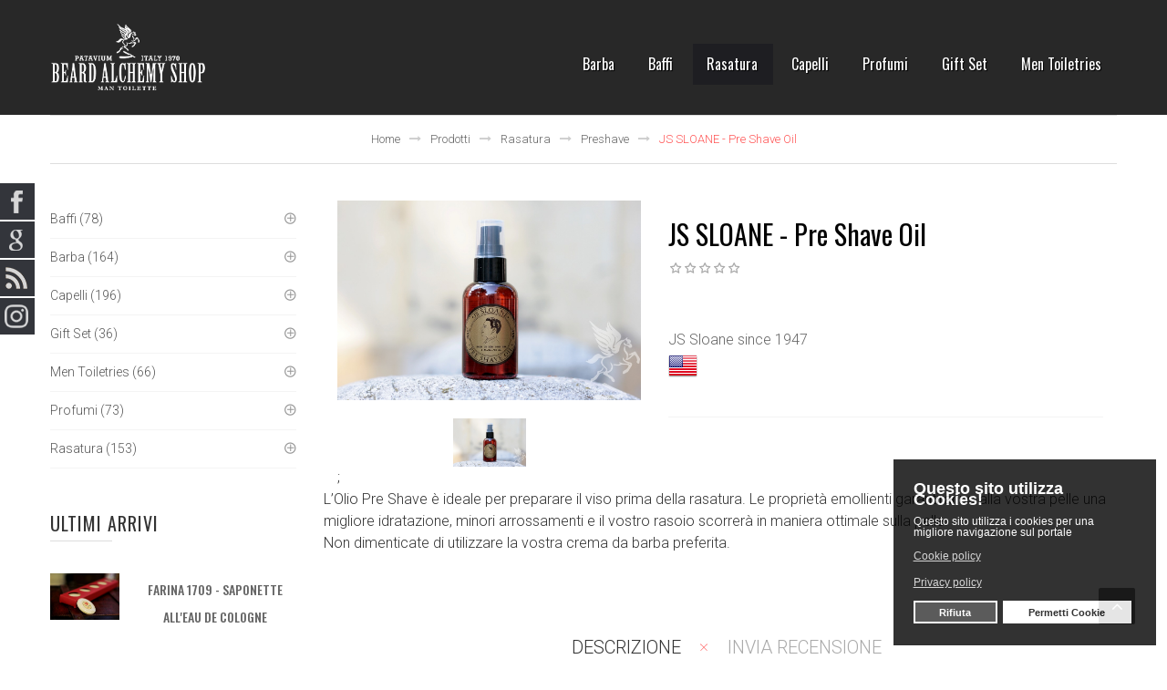

--- FILE ---
content_type: text/html; charset=utf-8
request_url: https://www.beardalchemy.it/prodotti/rasatura-1/preshave/js-sloane-pre-shave-oil-detail
body_size: 18139
content:
<!DOCTYPE html>
<html prefix="og: http://ogp.me/ns#" xmlns="http://www.w3.org/1999/xhtml" xml:lang="it-it" lang="it-it" dir="ltr">
<head><script>var gdprConfigurationOptions = { complianceType: 'opt-out',
																			  disableFirstReload: 0,
																	  		  blockJoomlaSessionCookie: 1,
																			  blockExternalCookiesDomains: 1,
																			  externalAdvancedBlockingModeCustomAttribute: '',
																			  allowedCookies: '_ga,_gid,_gat',
																			  blockCookieDefine: 1,
																			  autoAcceptOnNextPage: 0,
																			  revokable: 1,
																			  lawByCountry: 0,
																			  checkboxLawByCountry: 0,
																			  cacheGeolocationCountry: 1,
																			  countryAcceptReloadTimeout: 1000,
																			  usaCCPARegions: null,
																			  dismissOnScroll: 0,
																			  dismissOnTimeout: 0,
																			  containerSelector: 'body',
																			  hideOnMobileDevices: 0,
																			  autoFloatingOnMobile: 0,
																			  autoFloatingOnMobileThreshold: 1024,
																			  autoRedirectOnDecline: 0,
																			  autoRedirectOnDeclineLink: '',
																			  showReloadMsg: 0,
																			  showReloadMsgText: 'Applying preferences and reloading the page...',
																			  defaultClosedToolbar: 0,
																			  toolbarLayout: 'basic-header',
																			  toolbarTheme: 'block',
																			  toolbarButtonsTheme: 'decline_first',
																			  revocableToolbarTheme: 'basic',
																			  toolbarPosition: 'bottom-right',
																			  toolbarCenterTheme: 'compact',
																			  revokePosition: 'revoke-top',
																			  toolbarPositionmentType: 1,
																			  popupEffect: 'fade',
																			  popupBackground: '#000000',
																			  popupText: '#ffffff',
																			  popupLink: '#ffffff',
																			  buttonBackground: '#ffffff',
																			  buttonBorder: '#ffffff',
																			  buttonText: '#000000',
																			  highlightOpacity: '80',
																			  highlightBackground: '#333333',
																			  highlightBorder: '#ffffff',
																			  highlightText: '#ffffff',
																			  highlightDismissBackground: '#333333',
																		  	  highlightDismissBorder: '#ffffff',
																		 	  highlightDismissText: '#ffffff',
																			  hideRevokableButton: 0,
																			  hideRevokableButtonOnscroll: 0,
																			  customRevokableButton: 0,
																			  headerText: 'Questo sito utilizza Cookies!',
																			  messageText: 'Questo sito utilizza i cookies per una migliore navigazione sul portale',
																			  denyMessageEnabled: 1, 
																			  denyMessage: 'Hai rifiutato l\'utilizzo dei Cookies. Per una migliore esperienza ti consigliamo di consentire l\'utilizzo dei Cookies.',
																			  placeholderBlockedResources: 0, 
																			  placeholderBlockedResourcesAction: '',
																	  		  placeholderBlockedResourcesText: 'You must accept cookies and reload the page to view this content',
																			  placeholderIndividualBlockedResourcesText: 'You must accept cookies from {domain} and reload the page to view this content',
																			  dismissText: 'Ignora',
																			  allowText: 'Permetti Cookie',
																			  denyText: 'Rifiuta',
																			  cookiePolicyLinkText: 'Cookie policy',
																			  cookiePolicyLink: 'https://www.beardalchemy.it/cookies',
																			  cookiePolicyRevocableTabText: 'Cookie policy',
																			  privacyPolicyLinkText: 'Privacy policy',
																			  privacyPolicyLink: 'https://www.beardalchemy.it/privacy',
																			  categoriesCheckboxTemplate: 'cc-checkboxes-light',
																			  toggleCookieSettings: 0,
																	  		  toggleCookieSettingsText: '<span class="cc-cookie-settings-toggle">Settings <span class="cc-cookie-settings-toggler">&#x25EE;</span></span>',
																			  toggleCookieSettingsButtonBackground: '#333333',
																			  toggleCookieSettingsButtonBorder: '#FFFFFF',
																			  toggleCookieSettingsButtonText: '#FFFFFF',
																			  showLinks: 1,
																			  blankLinks: '_blank',
																			  autoOpenPrivacyPolicy: 0,
																			  openAlwaysDeclined: 1,
																			  cookieSettingsLabel: 'Cookie settings:',
															  				  cookieSettingsDesc: 'Choose which kind of cookies you want to disable by clicking on the checkboxes. Click on a category name for more informations about used cookies.',
																			  cookieCategory1Enable: 0,
																			  cookieCategory1Name: 'Necessary',
																			  cookieCategory1Locked: 0,
																			  cookieCategory2Enable: 0,
																			  cookieCategory2Name: 'Preferences',
																			  cookieCategory2Locked: 0,
																			  cookieCategory3Enable: 0,
																			  cookieCategory3Name: 'Statistiche',
																			  cookieCategory3Locked: 0,
																			  cookieCategory4Enable: 0,
																			  cookieCategory4Name: 'Marketing',
																			  cookieCategory4Locked: 0,
																			  cookieCategoriesDescriptions: {},
																			  alwaysReloadAfterCategoriesChange: 0,
																			  preserveLockedCategories: 0,
																			  reloadOnfirstDeclineall: 0,
																			  trackExistingCheckboxSelectors: '',
															  		  		  trackExistingCheckboxConsentLogsFormfields: 'name,email,subject,message',
																			  allowallShowbutton: 0,
																			  allowallText: 'Allow all cookies',
																			  allowallButtonBackground: '#FFFFFF',
																			  allowallButtonBorder: '#FFFFFF',
																			  allowallButtonText: '#000000',
																			  includeAcceptButton: 0,
																			  optoutIndividualResources: 0,
																			  externalAdvancedBlockingModeTags: 'iframe,script,img,source,link',
																			  debugMode: 0
																		};</script>
    <meta http-equiv="X-UA-Compatible" content="IE=edge">
    <meta name="viewport" content="width=device-width, initial-scale=1">
    
    <base href="https://www.beardalchemy.it/prodotti/rasatura-1/preshave/js-sloane-pre-shave-oil-detail" />
	<meta http-equiv="content-type" content="text/html; charset=utf-8" />
	<meta name="title" content="JS SLOANE - Pre Shave Oil " />
	<meta name="author" content="beardalchemy" />
	<meta name="viewport" content="width=device-width, initial-scale=1.0" />
	<meta name="robots" content="max-snippet:-1, max-image-preview:large, max-video-preview:-1" />
	<meta name="description" content="L’Olio Pre Shave è ideale per preparare il viso prima della rasatura. Le proprietà emollienti garantiranno alla vostra pelle una migliore idratazione, minori arrossamenti e il vostro rasoio scorrerà in maniera ottimale sulla pelle.
Non dimenticate di utilizzare la vostra crema da barba preferita" />
	<title>beard alchemy js sloane</title>
	<link href="https://www.beardalchemy.it/prodotti/rasatura-1/js-sloane-pre-shave-oil-detail" rel="canonical" />
	<link href="/images/favicon.ico" rel="shortcut icon" type="image/vnd.microsoft.icon" />
	<link href="/templates/milano/favicon.ico" rel="shortcut icon" type="image/vnd.microsoft.icon" />
	<link href="https://cdnjs.cloudflare.com/ajax/libs/simple-line-icons/2.4.1/css/simple-line-icons.min.css" rel="stylesheet" type="text/css" />
	<link href="/components/com_k2/css/k2.css?v=2.8.0" rel="stylesheet" type="text/css" />
	<link href="/plugins/system/bdthemes_shortcodes/css/shortcode-ultimate.css" rel="stylesheet" type="text/css" />
	<link href="/plugins/system/bdthemes_shortcodes/css/font-awesome.min.css" rel="stylesheet" type="text/css" />
	<link href="/components/com_virtuemart/assets/css/vm-ltr-common.css?vmver=9d774602" rel="stylesheet" type="text/css" />
	<link href="/components/com_virtuemart/assets/css/vm-ltr-site.css?vmver=9d774602" rel="stylesheet" type="text/css" />
	<link href="/components/com_virtuemart/assets/css/vm-ltr-reviews.css?vmver=9d774602" rel="stylesheet" type="text/css" />
	<link href="/components/com_virtuemart/assets/css/chosen.css?vmver=9d774602" rel="stylesheet" type="text/css" />
	<link href="https://www.beardalchemy.it/plugins/content/vm2share/css/fontello.css" rel="stylesheet" type="text/css" />
	<link href="https://www.beardalchemy.it/plugins/content/vm2share/css/style.css" rel="stylesheet" type="text/css" />
	<link href="/components/com_virtuemart/assets/css/jquery.fancybox-1.3.4.css?vmver=9d774602" rel="stylesheet" type="text/css" />
	<link href="/plugins/system/maximenuckmobile/themes/default/maximenuckmobile.css" rel="stylesheet" type="text/css" />
	<link href="//fonts.googleapis.com/css?family=Roboto:100,100italic,300,300italic,regular,italic,500,500italic,700,700italic,900,900italic&amp;subset=greek-ext" rel="stylesheet" type="text/css" />
	<link href="//fonts.googleapis.com/css?family=Oswald:200,300,regular,500,600,700&amp;subset=latin-ext" rel="stylesheet" type="text/css" />
	<link href="/templates/milano/css/bootstrap.min.css" rel="stylesheet" type="text/css" />
	<link href="/templates/milano/css/font-awesome.min.css" rel="stylesheet" type="text/css" />
	<link href="/templates/milano/css/pe-icon-7-stroke.css" rel="stylesheet" type="text/css" />
	<link href="/templates/milano/css/assets/owl.carousel.min.css" rel="stylesheet" type="text/css" />
	<link href="/templates/milano/css/animate.css" rel="stylesheet" type="text/css" />
	<link href="/templates/milano/css/legacy.css" rel="stylesheet" type="text/css" />
	<link href="/templates/milano/css/template.css" rel="stylesheet" type="text/css" />
	<link href="/templates/milano/css/presets/preset1.css" rel="stylesheet" type="text/css" class="preset" />
	<link href="/templates/milano/css/custom.css" rel="stylesheet" type="text/css" />
	<link href="https://www.beardalchemy.it//plugins/system/ztvirtuemarter/assets/css/style.ztvirtuemarter.css" rel="stylesheet" type="text/css" />
	<link href="/modules/mod_preset_options/assets/css/helix3-options.css" rel="stylesheet" type="text/css" />
	<link href="/media/mod_social_slider/css/style.css" rel="stylesheet" type="text/css" />
	<link href="https://www.beardalchemy.it//media/com_acymailing/css/module_default.css?v=1527171964" rel="stylesheet" type="text/css" />
	<link href="https://www.beardalchemy.it/modules/mod_treeview_virtuemart/assets/css/jquery.treeview.css" rel="stylesheet" type="text/css" />
	<link href="https://fonts.googleapis.com/css?family=Oswald" rel="stylesheet" type="text/css" />
	<link href="/modules/mod_maximenuck/themes/theme1/css/maximenuck.php?monid=maximenuck211" rel="stylesheet" type="text/css" />
	<link href="/plugins/system/gdpr/assets/css/cookieconsent.min.css" rel="stylesheet" type="text/css" />
	<style type="text/css">
.mobilebarmaximenuck { display: none; }
	@media only screen and (max-width:800px){
    #maximenuck211 { display: none !important; }
    .mobilebarmaximenuck { display: block; }
	.hidemenumobileck {display: none !important;}
    body { padding-top: 40px !important; } }body{font-family:Roboto, sans-serif; font-weight:300; }h1{font-family:Oswald, sans-serif; font-weight:normal; }h2{font-family:Oswald, sans-serif; font-weight:normal; }h3{font-family:Oswald, sans-serif; font-weight:200; }.sp-megamenu-parent{font-family:Oswald, sans-serif; font-weight:200; }div.maximenuckh#maximenuck211.maximenuckh ul.maximenuck {
    margin-top: 30px; 
}
#sp-header-static .sp-module.search i{
    font-size: 25px;
    color: #fff;
    padding-top: 5px;
}
#sp-header-static .sp-module.search{
    display: inline-block;
    float: right;
    margin-left: 20px;
}
.share_this {
    display: none;
}#sp-main-body{ padding:0 0 25px 0; }#sp-bottom{ background-color:#f8f8f8; }ul#jj_sl_navigation li a {background-color:#33353b;text-align:left;color:#ffffff !important;}ul#jj_sl_navigation li { left: 0;position:relative;-webkit-transition: left 0.3s;-moz-transition: left 0.3s;-ms-transition: left 0.3s;-o-transition: left 0.3s;transition: left 0.3s;}ul#jj_sl_navigation { left: -140px;top:200px;}ul#jj_sl_navigation li:hover { left: 140px;}ul#jj_sl_navigation li a { padding: 11px 0px 11px 10px;margin-left: -2px;}ul#jj_sl_navigation .jj_sl_facebook a {
					background-position: 144px 50%;
					background-image: url(https://www.beardalchemy.it/media/mod_social_slider/icons/facebook-white.png);
			 }ul#jj_sl_navigation .jj_sl_twitter a {
					background-position: 144px 50%;
					background-image: url(https://www.beardalchemy.it/media/mod_social_slider/icons/twitter-white.png);
			 }ul#jj_sl_navigation .jj_sl_google a {
					background-position: 144px 50%;
					background-image: url(https://www.beardalchemy.it/media/mod_social_slider/icons/google-white.png);
			 }ul#jj_sl_navigation .jj_sl_myspace a {
					background-position: 144px 50%;
					background-image: url(https://www.beardalchemy.it/media/mod_social_slider/icons/myspace-white.png);
			 }ul#jj_sl_navigation .jj_sl_youtube a {
					background-position: 144px 50%;
					background-image: url(https://www.beardalchemy.it/media/mod_social_slider/icons/youtube-white.png);
			 }ul#jj_sl_navigation .jj_sl_linkedin a {
					background-position: 144px 50%;
					background-image: url(https://www.beardalchemy.it/media/mod_social_slider/icons/linkedin-white.png);
			 }ul#jj_sl_navigation .jj_sl_steam a {
					background-position: 144px 50%;
					background-image: url(https://www.beardalchemy.it/media/mod_social_slider/icons/steam-white.png);
			 }ul#jj_sl_navigation .jj_sl_lastfm a {
					background-position: 144px 50%;
					background-image: url(https://www.beardalchemy.it/media/mod_social_slider/icons/lastfm-white.png);
			 }ul#jj_sl_navigation .jj_sl_pinterest a {
					background-position: 144px 50%;
					background-image: url(https://www.beardalchemy.it/media/mod_social_slider/icons/pinterest-white.png);
			 }ul#jj_sl_navigation .jj_sl_soundcloud a {
					background-position: 144px 50%;
					background-image: url(https://www.beardalchemy.it/media/mod_social_slider/icons/soundcloud-white.png);
			 }ul#jj_sl_navigation .jj_sl_tumblr a {
					background-position: 144px 50%;
					background-image: url(https://www.beardalchemy.it/media/mod_social_slider/icons/tumblr-white.png);
			 }ul#jj_sl_navigation .jj_sl_github a {
					background-position: 144px 50%;
					background-image: url(https://www.beardalchemy.it/media/mod_social_slider/icons/github-white.png);
			 }ul#jj_sl_navigation .jj_sl_flickr a {
					background-position: 144px 50%;
					background-image: url(https://www.beardalchemy.it/media/mod_social_slider/icons/flickr-white.png);
			 }ul#jj_sl_navigation .jj_sl_rss a {
					background-position: 144px 50%;
					background-image: url(https://www.beardalchemy.it/media/mod_social_slider/icons/rss-white.png);
			 }ul#jj_sl_navigation .jj_sl_vimeo a {
					background-position: 144px 50%;
					background-image: url(https://www.beardalchemy.it/media/mod_social_slider/icons/vimeo-white.png);
			 }ul#jj_sl_navigation .jj_sl_custom1 a {
					background-position: 144px 50%;
					background-image: url(https://www.beardalchemy.it/media/mod_social_slider/icons/instagram.png);
			 }ul#jj_sl_navigation .jj_sl_custom2 a {
					background-position: 144px 50%;
					background-image: url(https://www.beardalchemy.it/media/mod_social_slider/icons/icon.png);
			 }ul#jj_sl_navigation .jj_sl_custom3 a {
					background-position: 144px 50%;
					background-image: url(https://www.beardalchemy.it/media/mod_social_slider/icons/icon.png);
			 }ul#jj_sl_navigation .jj_sl_custom4 a {
					background-position: 144px 50%;
					background-image: url(https://www.beardalchemy.it/media/mod_social_slider/icons/icon.png);
			 }ul#jj_sl_navigation .jj_sl_custom5 a {
					background-position: 144px 50%;
					background-image: url(https://www.beardalchemy.it/media/mod_social_slider/icons/icon.png);
			 }ul#jj_sl_navigation .jj_sl_custom1 a:hover{
			background-color: #c73095;
		   }
		   ul#jj_sl_navigation .jj_sl_custom2 a:hover{
			background-color: #000000;
		   }
		   ul#jj_sl_navigation .jj_sl_custom3 a:hover{
			background-color: #000000;
		   }
		   ul#jj_sl_navigation .jj_sl_custom4 a:hover{
			background-color: #000000;
		   }
		   ul#jj_sl_navigation .jj_sl_custom5 a:hover{
			background-color: #000000;
		}div#maximenuck211 li > a, div#maximenuck211 li > span { font-family: 'Oswald';}
div#maximenuck211.maximenuckh ul.maximenuck li.maximenuck.level1.parent > a:after, div#maximenuck211.maximenuckh ul.maximenuck li.maximenuck.level1.parent > span.separator:after { display: none;}
div#maximenuck211.maximenuckh ul.maximenuck li.maximenuck.level1 li.maximenuck.parent > a:after, div#maximenuck211.maximenuckh ul.maximenuck li.maximenuck.level1 li.maximenuck.parent > span.separator:after,
	div#maximenuck211 .maxipushdownck li.maximenuck.parent > a:after, div#maximenuck211 .maxipushdownck li.maximenuck.parent > span.separator:after { border-left-color: #FFFFFF;color: #FFFFFF;} 
div#maximenuck211.maximenuckh ul.maximenuck { margin-top: 50px;background: rgba(255,255,255,0);background-color: rgba(255,255,255,0);border-top: none;border-right: none;border-bottom: none;border-left: none;text-align: right; } 
div#maximenuck211.maximenuckh ul.maximenuck li.maximenuck.level1, div#maximenuck211.maximenuckh ul.maximenuck li.maximenuck.level1.parent { margin-left: 5px; } 
div#maximenuck211.maximenuckh ul.maximenuck li.maximenuck.level1 > a, div#maximenuck211.maximenuckh ul.maximenuck li.maximenuck.level1 > span.separator {  } 
div#maximenuck211.maximenuckh ul.maximenuck li.maximenuck.level1 > a span.titreck, div#maximenuck211.maximenuckh ul.maximenuck li.maximenuck.level1 > span.separator span.titreck { font-size: 16px;text-shadow: 1px 1px 1px #000000; } 
div#maximenuck211.maximenuckh ul.maximenuck li.maximenuck div.floatck, div#maximenuck211.maximenuckh ul.maximenuck li.maximenuck div.floatck div.floatck,
div#maximenuck211 .maxipushdownck div.floatck { background: #ABA09C;background-color: #ABA09C; } 
div#maximenuck211.maximenuckh ul.maximenuck li.maximenuck.level1 li.maximenuck > a span.titreck, div#maximenuck211.maximenuckh ul.maximenuck li.maximenuck.level1 li.maximenuck > span.separator span.titreck, div#maximenuck211 li.maximenuck.maximenuflatlistck:not(.level1) span.titreck,
div#maximenuck211 .maxipushdownck li.maximenuck > a span.titreck, div#maximenuck211 .maxipushdownck li.maximenuck > span.separator span.titreck { color: #FFFFFF; } 
div#maximenuck211.maximenuckh ul.maximenuck li.maximenuck.level2.active:not(.headingck), div#maximenuck211.maximenuckh ul.maximenuck li.maximenuck.level2.parent.active:not(.headingck), div#maximenuck211 li.maximenuck.maximenuflatlistck.active:not(.level1):not(.headingck),
div#maximenuck211 ul.maximenuck li.maximenuck.level1 li.maximenuck:not(.headingck):hover, div#maximenuck211 li.maximenuck.maximenuflatlistck:hover:not(.level1):not(.headingck):hover,
div#maximenuck211 .maxipushdownck li.maximenuck:not(.headingck):hover { background: #525252;background-color: #525252;border-top: none;border-right: none;border-bottom: none;border-left: none; } 
div#maximenuck211.maximenuckh ul.maximenuck li.maximenuck.level2.active:not(.headingck), div#maximenuck211.maximenuckh ul.maximenuck li.maximenuck.level2.parent.active:not(.headingck), div#maximenuck211 li.maximenuck.maximenuflatlistck.active:not(.level1):not(.headingck),
div#maximenuck211 ul.maximenuck li.maximenuck.level1 li.maximenuck:not(.headingck):hover > a, div#maximenuck211 li.maximenuck.maximenuflatlistck:hover:not(.level1):not(.headingck):hover > a,
div#maximenuck211 .maxipushdownck li.maximenuck:not(.headingck):hover > a, div#maximenuck211 ul.maximenuck li.maximenuck.level1 li.maximenuck:not(.headingck):hover > span.separator, div#maximenuck211 li.maximenuck.maximenuflatlistck:hover:not(.level1):not(.headingck):hover > span.separator,
div#maximenuck211 .maxipushdownck li.maximenuck:not(.headingck):hover > span.separator {  } @media screen and (max-width: 800px) {div#maximenuck211 ul.maximenuck li.maximenuck.nomobileck, div#maximenuck211 .maxipushdownck ul.maximenuck2 li.maximenuck.nomobileck { display: none !important; }}@media screen and (min-width: 801px) {div#maximenuck211 ul.maximenuck li.maximenuck.nodesktopck, div#maximenuck211 .maxipushdownck ul.maximenuck2 li.maximenuck.nodesktopck { display: none !important; }}div.cc-window.cc-floating{max-width:24em}@media(max-width: 639px){div.cc-window.cc-floating:not(.cc-center){max-width: none}}div.cc-window, span.cc-cookie-settings-toggler{font-size:12px}div.cc-revoke{font-size:16px}div.cc-settings-label,span.cc-cookie-settings-toggle{font-size:10px}div.cc-window.cc-banner{padding:1em 1.8em}div.cc-window.cc-floating{padding:2em 1.8em}input.cc-cookie-checkbox+span:before, input.cc-cookie-checkbox+span:after{border-radius:1px}
	</style>
	<script src="/plugins/system/gdpr/assets/js/user.js" type="text/javascript" defer="defer"></script>
	<script src="/media/jui/js/jquery.min.js?c4c94ea0456c49e390c0eb6aa0b2cc2d" type="text/javascript"></script>
	<script src="/media/jui/js/jquery-noconflict.js?c4c94ea0456c49e390c0eb6aa0b2cc2d" type="text/javascript"></script>
	<script src="/media/jui/js/jquery-migrate.min.js?c4c94ea0456c49e390c0eb6aa0b2cc2d" type="text/javascript"></script>
	<script src="/media/k2/assets/js/k2.frontend.js?v=2.8.0&amp;sitepath=/" type="text/javascript"></script>
	<script src="/plugins/system/bdthemes_shortcodes/js/shortcode-ultimate.js" type="text/javascript"></script>
	<script src="https://www.beardalchemy.it/components/com_onepage/assets/js/opcping.js?opcver=2Z0Z348Z210917" type="text/javascript"></script>
	<script src="/components/com_virtuemart/assets/js/jquery-ui.min.js?vmver=1.9.2" type="text/javascript"></script>
	<script src="/components/com_virtuemart/assets/js/jquery.ui.autocomplete.html.js" type="text/javascript"></script>
	<script src="/components/com_virtuemart/assets/js/jquery.noconflict.js" type="text/javascript" async="async"></script>
	<script src="/components/com_virtuemart/assets/js/vmsite.js?vmver=9d774602" type="text/javascript"></script>
	<script src="/components/com_virtuemart/assets/js/chosen.jquery.min.js?vmver=9d774602" type="text/javascript"></script>
	<script src="/components/com_virtuemart/assets/js/vmprices.js?vmver=9d774602" type="text/javascript"></script>
	<script src="/components/com_virtuemart/assets/js/dynupdate.js?vmver=9d774602" type="text/javascript"></script>
	<script src="/components/com_virtuemart/assets/js/fancybox/jquery.fancybox-1.3.4.pack.js?vmver=9d774602" type="text/javascript" defer="defer"></script>
	<script src="/plugins/system/maximenuckmobile/assets/maximenuckmobile.js" type="text/javascript"></script>
	<script src="/templates/milano/js/bootstrap.min.js" type="text/javascript"></script>
	<script src="/templates/milano/js/bootstrap-select.min.js" type="text/javascript"></script>
	<script src="/templates/milano/js/owlcarousel2/owl.carousel.min.js" type="text/javascript"></script>
	<script src="/templates/milano/js/elevateZoom/jquery.elevateZoom-3.0.8.min.js" type="text/javascript"></script>
	<script src="/templates/milano/js/jquery.sticky.js" type="text/javascript"></script>
	<script src="/templates/milano/js/main.js" type="text/javascript"></script>
	<script src="/templates/milano/js/template.js" type="text/javascript"></script>
	<script src="/templates/milano/js/jquery.bootstrap-touchspin.min.js" type="text/javascript"></script>
	<script src="/templates/milano/js/wow.js" type="text/javascript"></script>
	<script src="https://www.beardalchemy.it//plugins/system/ztvirtuemarter/assets/js/jquery.elevateZoom-3.0.8.min.js" type="text/javascript"></script>
	<script src="https://www.beardalchemy.it//plugins/system/ztvirtuemarter/assets/js/ztvirtuemarter.js" type="text/javascript"></script>
	<script src="https://www.beardalchemy.it//modules/mod_ztvirtuemarter_product/assets/js/owl.carousel.min.js" type="text/javascript"></script>
	<script src="/modules/mod_preset_options/assets/js/helix3-options.js" type="text/javascript"></script>
	<script src="/modules/mod_preset_options/assets/js/jquery.cookie.js" type="text/javascript"></script>
	<script src="https://www.beardalchemy.it//media/com_acymailing/js/acymailing_module.js?v=596" type="text/javascript" async="async"></script>
	<script src="https://www.beardalchemy.it/modules/mod_treeview_virtuemart/assets/js/jquery.cookie.js" type="text/javascript"></script>
	<script src="https://www.beardalchemy.it/modules/mod_treeview_virtuemart/assets/js/jquery.treeview.js" type="text/javascript"></script>
	<script src="/media/jui/js/jquery.ui.core.min.js?c4c94ea0456c49e390c0eb6aa0b2cc2d" type="text/javascript"></script>
	<script src="/plugins/system/gdpr/assets/js/cookieconsent.min.js" type="text/javascript" defer="defer"></script>
	<script src="/plugins/system/gdpr/assets/js/init.js" type="text/javascript" defer="defer"></script>
	<script type="text/javascript">
				var COM_GDPR_DELETE_PROFILE = 'Elimina profilo'; 				var COM_GDPR_EXPORT_CSV_PROFILE = 'Esporta profilo CSV'; 				var COM_GDPR_EXPORT_XLS_PROFILE = 'Esporta profilo Excel'; 				var COM_GDPR_EXPORT_PROFILE_REQUEST = 'Richiedi di esportare i dati del profilo'; 				var COM_GDPR_PRIVACY_POLICY_REQUIRED = 'Richiesto'; 				var COM_GDPR_DELETE_PROFILE_CONFIRMATION = 'Sei sicuro di voler cancellare il tuo profilo?'; 				var COM_GDPR_PRIVACY_POLICY_ACCEPT = 'Accetto'; 				var COM_GDPR_PRIVACY_POLICY_NOACCEPT = 'Non accetto'; var gdpr_livesite='https://www.beardalchemy.it/';var gdprCurrentOption = 'com_virtuemart';var gdprCurrentView = 'productdetails';var gdprCurrentTask = '';var gdprCurrentLayout = '';var gdprCurrentUserId = 0;var gdprDebugMode = 0;var gdprDeleteButton = 1;var gdprExportButton = 1;var gdprPrivacyPolicyCheckbox = 1;var gdprPrivacyPolicyCheckboxLinkText = 'Privacy policy';var gdprPrivacyPolicyCheckboxLink = 'https://www.beardalchemy.it/privacy';var gdprPrivacyPolicyCheckboxLinkTitle = 'Per cortesia accetta la Privacy Policy, altrimenti non potrai registrarti.';var gdprPrivacyPolicyCheckboxOrder = 'right';var gdprRemoveAttributes = 1;var gdprForceSubmitButton = 0;var gdprRemoveSubmitButtonEvents = 0;var gdprPrivacyPolicyContainerTemplate = '<div class=\'control-group\'>{field}</div>';var gdprPrivacyPolicyLabelTemplate = '<div class=\'control-label\' style=\'display:inline-block\'>{label}</div>';var gdprPrivacyPolicyCheckboxTemplate = '<div class=\'controls\' style=\'display:inline-block;margin-left:20px\'>{checkbox}</div>';var gdprPrivacyPolicyControl = 1;var gdprFormSubmissionMethod = 'button';var gdprFormActionWorkingmode = 'base';var gdprCustomSubmissionMethodSelector = 'input[type=submit],button[type=submit],button[type=button]';var gdprConsentLogsFormfields = 'name,email,subject,message';var gdprConsentRegistryTrackPreviousConsent = 1;var gdprCustomAppendMethod = 1;var gdprCustomAppendMethodSelector = 'input[type=submit],button[type=submit]';var gdprCustomAppendMethodTargetElement = 'parent';var gdprCheckboxControlsClass = 0;var gdprCheckboxControlsClassList = 'required';var gdprPrivacyPolicyCheckboxConsentDate = 0;var gdprUserprofileButtonsWorkingmode = 0;var gdprCustomComponentsViewFormCheckboxSelector = '#acymodifyform form,form[name*=Acymailing],form[name^=formAcym],#userForm,#userForm,form[name=userForm],#onepage_main_div form,#askform';var gdprCustomComponentsViewUserprofileButtonsSelector = 'form[name=userForm]';var gdprDisallowPrivacyPolicy = 0;var gdprDisallowDeleteProfile = 0;var gdprDisallowExportProfile = 0;//<![CDATA[ 
if (typeof Virtuemart === "undefined"){
	Virtuemart = {};}
vmSiteurl = 'https://www.beardalchemy.it/' ;
Virtuemart.vmSiteurl = vmSiteurl;
vmLang = '&lang=it';
Virtuemart.vmLang = vmLang; 
vmLangTag = 'it';
Virtuemart.vmLangTag = vmLangTag;
Itemid = '&Itemid=150';
Virtuemart.addtocart_popup = "1" ; 
usefancy = true; //]]>
jQuery(document).ready(function($){
                    $('#maximenuck211').MobileMaxiMenu({usemodules : 0,container : 'topfixed',showdesc : 0,showlogo : 1,useimages : 0,menuid : 'maximenuck211',showmobilemenutext : 'default',mobilemenutext : 'Menu',mobilebackbuttontext : 'Back',displaytype : 'flat',menubarbuttoncontent : '',topbarbuttoncontent : '',uriroot : '',displayeffect : 'normal',menuwidth : '300',openedonactiveitem : '0'});});jQuery(document).ready(function () {ZtVirtuemarter.actionButtons(1, 1, 1);ZtVirtuemarter.countdown(0);});	if(typeof acymailingModule == 'undefined'){
				var acymailingModule = Array();
			}
			
			acymailingModule['emailRegex'] = /^[a-z0-9!#$%&\'*+\/=?^_`{|}~-]+(?:\.[a-z0-9!#$%&\'*+\/=?^_`{|}~-]+)*\@([a-z0-9-]+\.)+[a-z0-9]{2,10}$/i;

			acymailingModule['NAMECAPTION'] = 'Nome';
			acymailingModule['NAME_MISSING'] = 'Inserisci il tuo nome.';
			acymailingModule['EMAILCAPTION'] = 'Email';
			acymailingModule['VALID_EMAIL'] = 'Inserisci un indirizzo email valido.';
			acymailingModule['ACCEPT_TERMS'] = 'Leggi le note sulla Privacy e sui Termini di Utilizzo';
			acymailingModule['CAPTCHA_MISSING'] = 'Inserisci il codice di sicurezza visualizzato nell\'immagine';
			acymailingModule['NO_LIST_SELECTED'] = 'Si prega di selezionare le liste a cui si desidera iscriversi';
		
		acymailingModule['level'] = 'enterprise';
		acymailingModule['reqFieldsformAcymailing34891'] = Array('name','html');
		acymailingModule['validFieldsformAcymailing34891'] = Array('Inserisci un valore per il campo Nome','Inserisci un valore per il campo Ricezione');
acymailing['excludeValuesformAcymailing34891'] = Array();
acymailing['excludeValuesformAcymailing34891']['email'] = 'Email';
jQuery(function($){ initTooltips(); $("body").on("subform-row-add", initTooltips); function initTooltips (event, container) { container = container || document;$(container).find(".hasTooltip").tooltip({"html": true,"container": "body"});} });var gdprConfigurationOptions = { complianceType: 'opt-out',
																			  disableFirstReload: 0,
																	  		  blockJoomlaSessionCookie: 1,
																			  blockExternalCookiesDomains: 1,
																			  externalAdvancedBlockingModeCustomAttribute: '',
																			  allowedCookies: '_ga,_gid,_gat',
																			  blockCookieDefine: 1,
																			  autoAcceptOnNextPage: 0,
																			  revokable: 1,
																			  lawByCountry: 0,
																			  checkboxLawByCountry: 0,
																			  cacheGeolocationCountry: 1,
																			  countryAcceptReloadTimeout: 1000,
																			  usaCCPARegions: null,
																			  dismissOnScroll: 0,
																			  dismissOnTimeout: 0,
																			  containerSelector: 'body',
																			  hideOnMobileDevices: 0,
																			  autoFloatingOnMobile: 0,
																			  autoFloatingOnMobileThreshold: 1024,
																			  autoRedirectOnDecline: 0,
																			  autoRedirectOnDeclineLink: '',
																			  showReloadMsg: 0,
																			  showReloadMsgText: 'Applying preferences and reloading the page...',
																			  defaultClosedToolbar: 0,
																			  toolbarLayout: 'basic-header',
																			  toolbarTheme: 'block',
																			  toolbarButtonsTheme: 'decline_first',
																			  revocableToolbarTheme: 'basic',
																			  toolbarPosition: 'bottom-right',
																			  toolbarCenterTheme: 'compact',
																			  revokePosition: 'revoke-top',
																			  toolbarPositionmentType: 1,
																			  popupEffect: 'fade',
																			  popupBackground: '#000000',
																			  popupText: '#ffffff',
																			  popupLink: '#ffffff',
																			  buttonBackground: '#ffffff',
																			  buttonBorder: '#ffffff',
																			  buttonText: '#000000',
																			  highlightOpacity: '80',
																			  highlightBackground: '#333333',
																			  highlightBorder: '#ffffff',
																			  highlightText: '#ffffff',
																			  highlightDismissBackground: '#333333',
																		  	  highlightDismissBorder: '#ffffff',
																		 	  highlightDismissText: '#ffffff',
																			  hideRevokableButton: 0,
																			  hideRevokableButtonOnscroll: 0,
																			  customRevokableButton: 0,
																			  headerText: 'Questo sito utilizza Cookies!',
																			  messageText: 'Questo sito utilizza i cookies per una migliore navigazione sul portale',
																			  denyMessageEnabled: 1, 
																			  denyMessage: 'Hai rifiutato l\'utilizzo dei Cookies. Per una migliore esperienza ti consigliamo di consentire l\'utilizzo dei Cookies.',
																			  placeholderBlockedResources: 0, 
																			  placeholderBlockedResourcesAction: '',
																	  		  placeholderBlockedResourcesText: 'You must accept cookies and reload the page to view this content',
																			  placeholderIndividualBlockedResourcesText: 'You must accept cookies from {domain} and reload the page to view this content',
																			  dismissText: 'Ignora',
																			  allowText: 'Permetti Cookie',
																			  denyText: 'Rifiuta',
																			  cookiePolicyLinkText: 'Cookie policy',
																			  cookiePolicyLink: 'https://www.beardalchemy.it/cookies',
																			  cookiePolicyRevocableTabText: 'Cookie policy',
																			  privacyPolicyLinkText: 'Privacy policy',
																			  privacyPolicyLink: 'https://www.beardalchemy.it/privacy',
																			  categoriesCheckboxTemplate: 'cc-checkboxes-light',
																			  toggleCookieSettings: 0,
																	  		  toggleCookieSettingsText: '<span class="cc-cookie-settings-toggle">Settings <span class="cc-cookie-settings-toggler">&#x25EE;</span></span>',
																			  toggleCookieSettingsButtonBackground: '#333333',
																			  toggleCookieSettingsButtonBorder: '#FFFFFF',
																			  toggleCookieSettingsButtonText: '#FFFFFF',
																			  showLinks: 1,
																			  blankLinks: '_blank',
																			  autoOpenPrivacyPolicy: 0,
																			  openAlwaysDeclined: 1,
																			  cookieSettingsLabel: 'Cookie settings:',
															  				  cookieSettingsDesc: 'Choose which kind of cookies you want to disable by clicking on the checkboxes. Click on a category name for more informations about used cookies.',
																			  cookieCategory1Enable: 0,
																			  cookieCategory1Name: 'Necessary',
																			  cookieCategory1Locked: 0,
																			  cookieCategory2Enable: 0,
																			  cookieCategory2Name: 'Preferences',
																			  cookieCategory2Locked: 0,
																			  cookieCategory3Enable: 0,
																			  cookieCategory3Name: 'Statistiche',
																			  cookieCategory3Locked: 0,
																			  cookieCategory4Enable: 0,
																			  cookieCategory4Name: 'Marketing',
																			  cookieCategory4Locked: 0,
																			  cookieCategoriesDescriptions: {},
																			  alwaysReloadAfterCategoriesChange: 0,
																			  preserveLockedCategories: 0,
																			  reloadOnfirstDeclineall: 0,
																			  trackExistingCheckboxSelectors: '',
															  		  		  trackExistingCheckboxConsentLogsFormfields: 'name,email,subject,message',
																			  allowallShowbutton: 0,
																			  allowallText: 'Allow all cookies',
																			  allowallButtonBackground: '#FFFFFF',
																			  allowallButtonBorder: '#FFFFFF',
																			  allowallButtonText: '#000000',
																			  includeAcceptButton: 0,
																			  optoutIndividualResources: 0,
																			  externalAdvancedBlockingModeTags: 'iframe,script,img,source,link',
																			  debugMode: 0
																		};var gdpr_ajax_livesite='https://www.beardalchemy.it/';var gdpr_enable_log_cookie_consent=1;
	</script>
	<script type="application/ld+json">
{"@context":"http:\/\/schema.org","@type":"Organization","name":"Beard Alchemy Shop","url":"https:\/\/www.beardalchemy.it\/"}
	</script>
	<meta property="fb:app_id" content=""/>
	<meta property="og:type" content="product"/>
	<meta property="og:image" content="https://www.beardalchemy.it/images/stories/virtuemart/product/BEARDALCHEMYSloanePRESHAVEoil1.jpg"/>
	<meta property="og:site_name" content="JS SLOANE - Pre Shave Oil "/>
	<meta property="og:description" content="L’Olio Pre Shave è ideale per preparare il viso prima della rasatura. Le proprietà emollienti garantiranno alla vostra pelle una migliore idratazione, minori arrossamenti e il vostro rasoio scorrerà in maniera ottimale sulla pelle.
Non dimenticate di utilizzare la vostra crema da barba preferita."/>
	<meta property="og:title" content="JS SLOANE - Pre Shave Oil "/>
	<meta property="og:url" content="https://www.beardalchemy.it/prodotti/rasatura-1/preshave/js-sloane-pre-shave-oil-detail"/>
	<meta property="product:price:amount" content="33.00"/>
	<meta property="product:price:currency" content="EUR"/>
	<meta property="product:availability" content="instock"/>
	<meta property="product:condition" content="new"/>
	<meta property="product:is_product_shareable" content="true"/>
	<meta property="og:image" content="https://www.beardalchemy.it/images/stories/virtuemart/product/VALOBRAprimulaPICCOLA4.jpg"/>
	<meta property="og:site_name" content=""/>
	<meta property="og:description" content=""/>
	<meta property="og:title" content=""/>
	<!-- Start: Dati strutturati di Google  -->
            
<script type="application/ld+json">
{
    "@context": "https://schema.org",
    "@type": "BreadcrumbList",
    "itemListElement": [
        {
            "@type": "ListItem",
            "position": 1,
            "name": "Home",
            "item": "https://www.beardalchemy.it/"
        },
        {
            "@type": "ListItem",
            "position": 2,
            "name": "Prodotti",
            "item": "https://www.beardalchemy.it/prodotti"
        },
        {
            "@type": "ListItem",
            "position": 3,
            "name": "Rasatura",
            "item": "https://www.beardalchemy.it/prodotti/rasatura-1"
        },
        {
            "@type": "ListItem",
            "position": 4,
            "name": "Preshave",
            "item": "https://www.beardalchemy.it/prodotti/rasatura-1/preshave"
        },
        {
            "@type": "ListItem",
            "position": 5,
            "name": "JS SLOANE - Pre Shave Oil",
            "item": "https://www.beardalchemy.it/prodotti/rasatura-1/preshave/js-sloane-pre-shave-oil-detail"
        }
    ]
}
</script>

<script type="application/ld+json">
{
    "@context": "https://schema.org",
    "@type": "Product",
    "productID": "470",
    "name": "JS SLOANE - Pre Shave Oil Facebook LinkedIn Google+ Twitter Pinterest QR-Code More",
    "image": "https://www.beardalchemy.it/images/stories/virtuemart/product/BEARDALCHEMYSloanePRESHAVEoil1.jpg",
    "description": "L’Olio Pre Shave è ideale per preparare il viso prima della rasatura. Le proprietà emollienti garantiranno alla vostra pelle una migliore idratazione, minori arrossamenti e il vostro rasoio scorrerà in maniera ottimale sulla pelle. Non dimenticate di utilizzare la vostra crema da barba preferita. Fa",
    "sku": "1005",
    "mpn": "1005",
    "brand": {
        "@type": "Brand",
        "name": "JS Sloane since 1947"
    },
    "offers": {
        "@type": "Offer",
        "price": "33.00",
        "priceCurrency": "EUR",
        "url": "https://www.beardalchemy.it/prodotti/rasatura-1/preshave/js-sloane-pre-shave-oil-detail",
        "itemCondition": "http://schema.org/NewCondition",
        "availability": "https://schema.org/InStock",
        "priceValidUntil": "2100-12-31T10:00:00"
    }
}
</script>
            <!-- End: Dati strutturati di Google  -->
   
  <script src="https://maps.googleapis.com/maps/api/js?v=3.exp&amp;sensor=false&amp;key=AIzaSyCLlR_tRviRlwULC5BHhlJg3E0ZJaPgHxQ"></script>
        <script type="text/javascript">
        var helix3_template = "milano";
        var helix3_template_uri = "/templates/milano";
    </script>
</head>
<body class="site com-virtuemart view-productdetails no-layout no-task itemid-150 it-it ltr  sticky-header layout-fluid ">
    <div class="body-innerwrapper">
        <header id="sp-header" class="home3-style"><div class="container"><div class="row"><div id="sp-logo" class="col-xs-4 col-sm-4 col-md-2"><div class="sp-column "><a class="logo" href="/"><h1><img class="sp-default-logo hidden-xs" src="/images/milano/beard-alchemy.png" alt="Beard Alchemy Shop"><img class="sp-retina-logo hidden-xs" src="/images/milano/beard-alchemy.png" alt="Beard Alchemy Shop" width="236" height="101"><img class="sp-default-logo visible-xs" src="/images/milano/beard-alchemy.png" alt="Beard Alchemy Shop"></h1></a></div></div><div id="sp-menuck" class="col-xs-4 col-sm-4 col-md-10"><div class="sp-column "><div class="sp-module "><div class="sp-module-content">
			<!--[if lte IE 7]>
			<link href="/modules/mod_maximenuck/themes/theme1/css/ie7.css" rel="stylesheet" type="text/css" />
			<![endif]--><!-- debut Maximenu CK, par cedric keiflin -->
	<div class="maximenuckh ltr" id="maximenuck211" style="z-index:10;">
        <div class="maxiroundedleft"></div>
        <div class="maxiroundedcenter">
            <ul class=" maximenuck">
												<li data-level="1" class="maximenuck item3 parent level1 " style="z-index : 12000;" ><a class="maximenuck " href="/barba"><span class="titreck">Barba</span></a>
	<div class="floatck" ><div class="maxidrop-top"><div class="maxidrop-top2"></div></div><div class="maxidrop-main" ><div class="maxidrop-main2"><div class="maximenuck2 first " >
	<ul class="maximenuck2"><li data-level="2" class="maximenuck item16 level2 " style="z-index : 11999;" ><a class="maximenuck " href="/barba/profumo-per-barbuti-1"><span class="titreck">Profumi  per barbuti</span></a>
		</li><li data-level="2" class="maximenuck item56 level2 " style="z-index : 11998;" ><a class="maximenuck " href="/barba/spazzole-per-barba-1"><span class="titreck">Spazzole per barba</span></a>
		</li><li data-level="2" class="maximenuck item57 level2 " style="z-index : 11997;" ><a class="maximenuck " href="/barba/tagliabarba"><span class="titreck">Tagliabarba </span></a>
		</li><li data-level="2" class="maximenuck item58 level2 " style="z-index : 11996;" ><a class="maximenuck " href="/barba/pettini-per-barba"><span class="titreck">Pettini per barba</span></a>
		</li><li data-level="2" class="maximenuck item15 level2 " style="z-index : 11995;" ><a class="maximenuck " href="/barba/olio-per-barba"><span class="titreck">Olii per barba</span></a>
		</li><li data-level="2" class="maximenuck item14 level2 " style="z-index : 11994;" ><a class="maximenuck " href="/barba/cere-per-barba"><span class="titreck">Cere per barba</span></a>
		</li><li data-level="2" class="maximenuck item7 level2 " style="z-index : 11993;" ><a class="maximenuck " href="/barba/condizionatori-senza-risciacquo-2"><span class="titreck">Balsami senza risciacquo</span></a>
		</li><li data-level="2" class="maximenuck item13 level2 " style="z-index : 11992;" ><a class="maximenuck " href="/barba/balsami-con-risciacquo"><span class="titreck">Balsami con risciacquo</span></a>
		</li><li data-level="2" class="maximenuck item4 level2 " style="z-index : 11991;" ><a class="maximenuck " href="/barba/shampoo-per-barba-1"><span class="titreck">Shampoo per barba</span></a>
		</li><li data-level="2" class="maximenuck item17 level2 " style="z-index : 11990;" ><a class="maximenuck " href="/accessori-barba"><span class="titreck">Accessori per barba</span></a>
	</li>
	</ul>
	<div class="clr"></div></div><div class="clr"></div></div></div><div class="maxidrop-bottom"><div class="maxidrop-bottom2"></div></div></div>
	</li><li data-level="1" class="maximenuck item8 parent level1 " style="z-index : 11989;" ><a class="maximenuck " href="/baffi"><span class="titreck">Baffi</span></a>
	<div class="floatck" ><div class="maxidrop-top"><div class="maxidrop-top2"></div></div><div class="maxidrop-main" ><div class="maxidrop-main2"><div class="maximenuck2 first " >
	<ul class="maximenuck2"><li data-level="2" class="maximenuck item18 level2 " style="z-index : 11988;" ><a class="maximenuck " href="/baffi/cere-per-baffi"><span class="titreck">Cere per baffi</span></a>
		</li><li data-level="2" class="maximenuck item54 level2 " style="z-index : 11987;" ><a class="maximenuck " href="/baffi/spazzole-per-baffi"><span class="titreck">Spazzole per baffi</span></a>
		</li><li data-level="2" class="maximenuck item55 level2 " style="z-index : 11986;" ><a class="maximenuck " href="/baffi/pettini-per-baffi"><span class="titreck">Pettini per baffi</span></a>
		</li><li data-level="2" class="maximenuck item19 level2 " style="z-index : 11985;" ><a class="maximenuck " href="/accessori-baffi"><span class="titreck">Accessori per baffi</span></a>
	</li>
	</ul>
	<div class="clr"></div></div><div class="clr"></div></div></div><div class="maxidrop-bottom"><div class="maxidrop-bottom2"></div></div></div>
	</li><li data-level="1" class="maximenuck item11 active parent level1 " style="z-index : 11984;" ><a class="maximenuck " href="/prodotti/rasatura-1"><span class="titreck">Rasatura</span></a>
	<div class="floatck" ><div class="maxidrop-top"><div class="maxidrop-top2"></div></div><div class="maxidrop-main" ><div class="maxidrop-main2"><div class="maximenuck2 first " >
	<ul class="maximenuck2"><li data-level="2" class="maximenuck item34 active current level2 " style="z-index : 11983;" ><a class="maximenuck " href="/prodotti/rasatura-1/preshave"><span class="titreck">Preshave</span></a>
		</li><li data-level="2" class="maximenuck item35 level2 " style="z-index : 11982;" ><a class="maximenuck " href="/prodotti/rasatura-1/creme-da-rasatura-senza-pennello"><span class="titreck">Rasatura senza pennello</span></a>
		</li><li data-level="2" class="maximenuck item69 level2 " style="z-index : 11981;" ><a class="maximenuck " href="/prodotti/rasatura-1/crema-da-rasatura-con-pennello"><span class="titreck">Rasatura con pennello</span></a>
		</li><li data-level="2" class="maximenuck item36 level2 " style="z-index : 11980;" ><a class="maximenuck " href="/prodotti/rasatura-1/saponi-da-rasatura"><span class="titreck">Saponi da rasatura</span></a>
		</li><li data-level="2" class="maximenuck item37 level2 " style="z-index : 11979;" ><a class="maximenuck " href="/prodotti/rasatura-1/dopobarba"><span class="titreck">Dopobarba</span></a>
		</li><li data-level="2" class="maximenuck item51 level2 " style="z-index : 11978;" ><a class="maximenuck " href="/prodotti/rasatura-1/rasoi-2"><span class="titreck">Rasoi</span></a>
		</li><li data-level="2" class="maximenuck item52 level2 " style="z-index : 11977;" ><a class="maximenuck " href="/prodotti/rasatura-1/pennelli"><span class="titreck">Pennelli</span></a>
		</li><li data-level="2" class="maximenuck item53 level2 " style="z-index : 11976;" ><a class="maximenuck " href="/prodotti/rasatura-1/lamette-e-affilatura-1"><span class="titreck">Lamette e Affilatura</span></a>
		</li><li data-level="2" class="maximenuck item38 level2 " style="z-index : 11975;" ><a class="maximenuck " href="/prodotti/rasatura-1/accessori-per-rasatura"><span class="titreck">Accessori per rasatura</span></a>
	</li>
	</ul>
	<div class="clr"></div></div><div class="clr"></div></div></div><div class="maxidrop-bottom"><div class="maxidrop-bottom2"></div></div></div>
	</li><li data-level="1" class="maximenuck item12 parent level1 " style="z-index : 11974;" ><a class="maximenuck " href="/capelli"><span class="titreck">Capelli</span></a>
	<div class="floatck" ><div class="maxidrop-top"><div class="maxidrop-top2"></div></div><div class="maxidrop-main" ><div class="maxidrop-main2"><div class="maximenuck2 first " >
	<ul class="maximenuck2"><li data-level="2" class="maximenuck item47 level2 " style="z-index : 11973;" ><a class="maximenuck " href="/capelli/tagliacapelli"><span class="titreck">Tagliacapelli</span></a>
		</li><li data-level="2" class="maximenuck item31 level2 " style="z-index : 11972;" ><a class="maximenuck " href="/capelli/trattamenti-capelli"><span class="titreck">Trattamento capelli</span></a>
		</li><li data-level="2" class="maximenuck item65 level2 " style="z-index : 11971;" ><a class="maximenuck " href="/capelli/spazzole-per-capelli"><span class="titreck">Spazzole per capelli</span></a>
		</li><li data-level="2" class="maximenuck item32 level2 " style="z-index : 11970;" ><a class="maximenuck " href="/capelli/cere-per-capelli"><span class="titreck">Cere per capelli</span></a>
		</li><li data-level="2" class="maximenuck item33 level2 " style="z-index : 11969;" ><a class="maximenuck " href="/capelli/accessori-per-capelli"><span class="titreck">Accessori per capelli</span></a>
		</li><li data-level="2" class="maximenuck item63 level2 " style="z-index : 11968;" ><a class="maximenuck " href="/capelli/asciugacapelli"><span class="titreck">Asciugacapelli</span></a>
		</li><li data-level="2" class="maximenuck item64 level2 " style="z-index : 11967;" ><a class="maximenuck " href="/accessori-capelli"><span class="titreck">Pettini per capelli</span></a>
	</li>
	</ul>
	<div class="clr"></div></div><div class="clr"></div></div></div><div class="maxidrop-bottom"><div class="maxidrop-bottom2"></div></div></div>
	</li><li data-level="1" class="maximenuck item9 parent level1 " style="z-index : 11966;" ><a class="maximenuck " href="/profumi"><span class="titreck">Profumi</span></a>
	<div class="floatck" ><div class="maxidrop-top"><div class="maxidrop-top2"></div></div><div class="maxidrop-main" ><div class="maxidrop-main2"><div class="maximenuck2 first " >
	<ul class="maximenuck2"><li data-level="2" class="maximenuck item27 level2 " style="z-index : 11965;" ><a class="maximenuck " href="/profumi/eau-de-parfum"><span class="titreck">Eau de parfum</span></a>
		</li><li data-level="2" class="maximenuck item44 level2 " style="z-index : 11964;" ><a class="maximenuck " href="/profumi/elisir-de-parfum"><span class="titreck">Elisir de Parfum</span></a>
		</li><li data-level="2" class="maximenuck item43 level2 " style="z-index : 11963;" ><a class="maximenuck " href="/profumi/eau-de-toilette"><span class="titreck">Eau de toilette</span></a>
		</li><li data-level="2" class="maximenuck item28 level2 " style="z-index : 11962;" ><a class="maximenuck " href="/profumi/colonie"><span class="titreck">Colonie</span></a>
		</li><li data-level="2" class="maximenuck item66 level2 " style="z-index : 11961;" ><a class="maximenuck " href="/profumi/eau-de-cologne"><span class="titreck">Eau de Cologne</span></a>
		</li><li data-level="2" class="maximenuck item30 level2 " style="z-index : 11960;" ><a class="maximenuck " href="/profumi/accessori-profumi"><span class="titreck">Accessori profumi</span></a>
	</li>
	</ul>
	<div class="clr"></div></div><div class="clr"></div></div></div><div class="maxidrop-bottom"><div class="maxidrop-bottom2"></div></div></div>
	</li><li data-level="1" class="maximenuck item48 parent level1 " style="z-index : 11959;" ><a class="maximenuck " href="/idee-regalo"><span class="titreck">Gift Set</span></a>
	<div class="floatck" ><div class="maxidrop-top"><div class="maxidrop-top2"></div></div><div class="maxidrop-main" ><div class="maxidrop-main2"><div class="maximenuck2 first " >
	<ul class="maximenuck2"><li data-level="2" class="maximenuck item78 level2 " style="z-index : 11958;" ><a class="maximenuck " href="/idee-regalo/idee-regalo"><span class="titreck">Idee regalo</span></a>
		</li><li data-level="2" class="maximenuck item59 level2 " style="z-index : 11957;" ><a class="maximenuck " href="/idee-regalo/set-barba"><span class="titreck">Set Barba</span></a>
		</li><li data-level="2" class="maximenuck item60 level2 " style="z-index : 11956;" ><a class="maximenuck " href="/idee-regalo/set-rasatura"><span class="titreck">Set Rasatura</span></a>
		</li><li data-level="2" class="maximenuck item62 level2 " style="z-index : 11955;" ><a class="maximenuck " href="/idee-regalo/confezioni-regalo"><span class="titreck">Confezioni Regalo</span></a>
		</li><li data-level="2" class="maximenuck item74 level2 " style="z-index : 11954;" ><a class="maximenuck " href="/idee-regalo/accessori-e-shoper"><span class="titreck">Accessori e Shopper </span></a>
	</li>
	</ul>
	<div class="clr"></div></div><div class="clr"></div></div></div><div class="maxidrop-bottom"><div class="maxidrop-bottom2"></div></div></div>
	</li><li data-level="1" class="maximenuck item68 parent level1 " style="z-index : 11953;" ><a class="maximenuck " href="/prodotti/men-toiletries"><span class="titreck">Men Toiletries</span></a>
	<div class="floatck" ><div class="maxidrop-top"><div class="maxidrop-top2"></div></div><div class="maxidrop-main" ><div class="maxidrop-main2"><div class="maximenuck2 first " >
	<ul class="maximenuck2"><li data-level="2" class="maximenuck item70 level2 " style="z-index : 11952;" ><a class="maximenuck " href="/prodotti/men-toiletries/spazzolini"><span class="titreck">Spazzolini</span></a>
		</li><li data-level="2" class="maximenuck item71 level2 " style="z-index : 11951;" ><a class="maximenuck " href="/prodotti/men-toiletries/dentifrici"><span class="titreck">Dentifrici</span></a>
		</li><li data-level="2" class="maximenuck item72 level2 " style="z-index : 11950;" ><a class="maximenuck " href="/prodotti/men-toiletries/saponi"><span class="titreck">Saponi</span></a>
		</li><li data-level="2" class="maximenuck item73 level2 " style="z-index : 11949;" ><a class="maximenuck " href="/prodotti/men-toiletries/specchi"><span class="titreck">Specchi</span></a></li>
	</ul>
	<div class="clr"></div></div><div class="clr"></div></div></div><div class="maxidrop-bottom"><div class="maxidrop-bottom2"></div></div></div></li>            </ul>
        </div>
        <div class="maxiroundedright"></div>
        <div style="clear:both;"></div>
    </div>
    <!-- fin maximenuCK -->
</div></div></div></div></div></div></header><section id="sp-breadcrumbs"><div class="row"><div id="sp-breadcrumb" class="col-sm-12 col-md-12"><div class="sp-column "><div class="sp-module "><div class="sp-module-content"><div class="container">
    <ol class="breadcrumb">
    	<li><a href="/" class="pathway">Home</a></li><li><a href="/prodotti" class="pathway">Prodotti</a></li><li><a href="/prodotti/rasatura-1" class="pathway">Rasatura</a></li><li><a href="/prodotti/rasatura-1/preshave" class="pathway">Preshave</a></li><li class="active">JS SLOANE - Pre Shave Oil </li>    </ol>
</div></div></div></div></div></div></section><section id="sp-main-body"><div class="container"><div class="row"><div id="sp-left" class="col-sm-3 col-md-3"><div class="sp-column custom-class"><div class="sp-module "><div class="sp-module-content"><div id="ula-treeview-virtuemart120" class="ula-treeview-virtuemart">
		
	<ul class="level0 treeview-gray">
		<li >
		<a class="vmcat-a baffi-6" href="/baffi" title="Baffi">
		<span class="catTitle ">
			Baffi			(78)		</span>
	</a>
	<ul class="sub-menu">
		<li >
		<a class="vmcat-a accessori-per-baffi" href="/accessori-baffi" title="Accessori per baffi">
		<span class="catTitle ">
			Accessori per baffi			(3)		</span>
	</a>
	</li>
<li >
		<a class="vmcat-a cere-per-baffi" href="/baffi/cere-per-baffi" title="Cere per baffi">
		<span class="catTitle ">
			Cere per baffi			(27)		</span>
	</a>
	</li>
<li >
		<a class="vmcat-a pettini-per-baffi" href="/baffi/pettini-per-baffi" title="Pettini per baffi">
		<span class="catTitle ">
			Pettini per baffi			(4)		</span>
	</a>
	</li>
<li >
		<a class="vmcat-a spazzole-per-baffi" href="/baffi/spazzole-per-baffi" title="Spazzole per baffi">
		<span class="catTitle ">
			Spazzole per baffi			(5)		</span>
	</a>
	</li>
	</ul>
	</li>
<li >
		<a class="vmcat-a barba-1" href="/barba" title="Barba">
		<span class="catTitle ">
			Barba			(164)		</span>
	</a>
	<ul class="sub-menu">
		<li >
		<a class="vmcat-a accessori-per-barba" href="/accessori-barba" title="Accessori per barba">
		<span class="catTitle ">
			Accessori per barba			(7)		</span>
	</a>
	</li>
<li >
		<a class="vmcat-a balsami-con-risciacquo" href="/barba/balsami-con-risciacquo" title="Balsami con risciacquo">
		<span class="catTitle ">
			Balsami con risciacquo			(4)		</span>
	</a>
	</li>
<li >
		<a class="vmcat-a condizionatori-senza-risciacquo-2" href="/barba/condizionatori-senza-risciacquo-2" title="Balsami senza risciacquo">
		<span class="catTitle ">
			Balsami senza risciacquo			(19)		</span>
	</a>
	</li>
<li >
		<a class="vmcat-a cere-per-barba" href="/barba/cere-per-barba" title="Cere per barba">
		<span class="catTitle ">
			Cere per barba			(8)		</span>
	</a>
	</li>
<li >
		<a class="vmcat-a olio-per-barba" href="/barba/olio-per-barba" title="Olii per barba">
		<span class="catTitle ">
			Olii per barba			(14)		</span>
	</a>
	</li>
<li >
		<a class="vmcat-a pettini-per-barba" href="/barba/pettini-per-barba" title="Pettini per barba">
		<span class="catTitle ">
			Pettini per barba			(4)		</span>
	</a>
	</li>
<li >
		<a class="vmcat-a profumo-per-barbuti-1" href="/barba/profumo-per-barbuti-1" title="Profumi  per barbuti">
		<span class="catTitle ">
			Profumi  per barbuti			(8)		</span>
	</a>
	</li>
<li >
		<a class="vmcat-a shampoo-per-barba-1" href="/barba/shampoo-per-barba-1" title="Shampoo per barba">
		<span class="catTitle ">
			Shampoo per barba			(7)		</span>
	</a>
	</li>
<li >
		<a class="vmcat-a spazzole-per-barba-1" href="/barba/spazzole-per-barba-1" title="Spazzole per barba">
		<span class="catTitle ">
			Spazzole per barba			(8)		</span>
	</a>
	</li>
<li >
		<a class="vmcat-a tagliabarba" href="/barba/tagliabarba" title="Tagliabarba ">
		<span class="catTitle ">
			Tagliabarba 			(3)		</span>
	</a>
	</li>
	</ul>
	</li>
<li >
		<a class="vmcat-a capelli" href="/capelli" title="Capelli">
		<span class="catTitle ">
			Capelli			(196)		</span>
	</a>
	<ul class="sub-menu">
		<li >
		<a class="vmcat-a accessori-per-capelli" href="/capelli/accessori-per-capelli" title="Accessori per capelli">
		<span class="catTitle ">
			Accessori per capelli			(4)		</span>
	</a>
	</li>
<li >
		<a class="vmcat-a asciugacapelli" href="/capelli/asciugacapelli" title="Asciugacapelli">
		<span class="catTitle ">
			Asciugacapelli			(1)		</span>
	</a>
	</li>
<li >
		<a class="vmcat-a cere-per-capelli" href="/capelli/cere-per-capelli" title="Cere per capelli">
		<span class="catTitle ">
			Cere per capelli			(73)		</span>
	</a>
	</li>
<li >
		<a class="vmcat-a pettini-per-capelli" href="/accessori-capelli" title="Pettini per capelli">
		<span class="catTitle ">
			Pettini per capelli			(4)		</span>
	</a>
	</li>
<li >
		<a class="vmcat-a spazzole-per-capelli" href="/capelli/spazzole-per-capelli" title="Spazzole per capelli">
		<span class="catTitle ">
			Spazzole per capelli			(12)		</span>
	</a>
	</li>
<li >
		<a class="vmcat-a tagliacapelli" href="/capelli/tagliacapelli" title="Tagliacapelli">
		<span class="catTitle ">
			Tagliacapelli			(1)		</span>
	</a>
	</li>
<li >
		<a class="vmcat-a trattamenti-capelli" href="/capelli/trattamenti-capelli" title="Trattamento capelli">
		<span class="catTitle ">
			Trattamento capelli			(3)		</span>
	</a>
	</li>
	</ul>
	</li>
<li >
		<a class="vmcat-a gift-set" href="/idee-regalo" title="Gift Set">
		<span class="catTitle ">
			Gift Set			(36)		</span>
	</a>
	<ul class="sub-menu">
		<li >
		<a class="vmcat-a accessori-e-shoper" href="/idee-regalo/accessori-e-shoper" title="Accessori e Shopper ">
		<span class="catTitle ">
			Accessori e Shopper 			(0)		</span>
	</a>
	</li>
<li >
		<a class="vmcat-a confezioni-regalo" href="/idee-regalo/confezioni-regalo" title="Confezioni Regalo">
		<span class="catTitle ">
			Confezioni Regalo			(1)		</span>
	</a>
	</li>
<li >
		<a class="vmcat-a idee-regalo" href="/idee-regalo/idee-regalo" title="Idee regalo">
		<span class="catTitle ">
			Idee regalo			(0)		</span>
	</a>
	</li>
<li >
		<a class="vmcat-a set-barba" href="/idee-regalo/set-barba" title="Set Barba">
		<span class="catTitle ">
			Set Barba			(8)		</span>
	</a>
	</li>
<li >
		<a class="vmcat-a set-rasatura" href="/idee-regalo/set-rasatura" title="Set Rasatura">
		<span class="catTitle ">
			Set Rasatura			(9)		</span>
	</a>
	</li>
	</ul>
	</li>
<li >
		<a class="vmcat-a men-toiletries" href="/prodotti/men-toiletries" title="Men Toiletries">
		<span class="catTitle ">
			Men Toiletries			(66)		</span>
	</a>
	<ul class="sub-menu">
		<li >
		<a class="vmcat-a dentifrici" href="/prodotti/men-toiletries/dentifrici" title="Dentifrici">
		<span class="catTitle ">
			Dentifrici			(7)		</span>
	</a>
	</li>
<li >
		<a class="vmcat-a saponi" href="/prodotti/men-toiletries/saponi" title="Saponi">
		<span class="catTitle ">
			Saponi			(15)		</span>
	</a>
	</li>
<li >
		<a class="vmcat-a spazzolini" href="/prodotti/men-toiletries/spazzolini" title="Spazzolini">
		<span class="catTitle ">
			Spazzolini			(4)		</span>
	</a>
	</li>
<li >
		<a class="vmcat-a specchi" href="/prodotti/men-toiletries/specchi" title="Specchi">
		<span class="catTitle ">
			Specchi			(7)		</span>
	</a>
	</li>
	</ul>
	</li>
<li >
		<a class="vmcat-a profumi" href="/profumi" title="Profumi">
		<span class="catTitle ">
			Profumi			(73)		</span>
	</a>
	<ul class="sub-menu">
		<li >
		<a class="vmcat-a accessori-profumi" href="/profumi/accessori-profumi" title="Accessori profumi">
		<span class="catTitle ">
			Accessori profumi			(2)		</span>
	</a>
	</li>
<li >
		<a class="vmcat-a colonie" href="/profumi/colonie" title="Colonie">
		<span class="catTitle ">
			Colonie			(7)		</span>
	</a>
	</li>
<li >
		<a class="vmcat-a eau-de-cologne" href="/profumi/eau-de-cologne" title="Eau de Cologne">
		<span class="catTitle ">
			Eau de Cologne			(7)		</span>
	</a>
	</li>
<li >
		<a class="vmcat-a eau-de-parfum" href="/profumi/eau-de-parfum" title="Eau de parfum">
		<span class="catTitle ">
			Eau de parfum			(10)		</span>
	</a>
	</li>
<li >
		<a class="vmcat-a eau-de-toilette" href="/profumi/eau-de-toilette" title="Eau de toilette">
		<span class="catTitle ">
			Eau de toilette			(4)		</span>
	</a>
	</li>
<li >
		<a class="vmcat-a elisir-de-parfum" href="/profumi/elisir-de-parfum" title="Elisir de Parfum">
		<span class="catTitle ">
			Elisir de Parfum			(7)		</span>
	</a>
	</li>
	</ul>
	</li>
<li >
		<a class="vmcat-a rasatura-1" href="/prodotti/rasatura-1" title="Rasatura">
		<span class="catTitle ">
			Rasatura			(153)		</span>
	</a>
	<ul class="sub-menu">
		<li >
		<a class="vmcat-a accessori-per-rasatura" href="/prodotti/rasatura-1/accessori-per-rasatura" title="Accessori per rasatura">
		<span class="catTitle ">
			Accessori per rasatura			(4)		</span>
	</a>
	</li>
<li >
		<a class="vmcat-a dopobarba" href="/prodotti/rasatura-1/dopobarba" title="Dopobarba">
		<span class="catTitle ">
			Dopobarba			(8)		</span>
	</a>
	</li>
<li >
		<a class="vmcat-a lamette-e-affilatura-1" href="/prodotti/rasatura-1/lamette-e-affilatura-1" title="Lamette e Affilatura">
		<span class="catTitle ">
			Lamette e Affilatura			(11)		</span>
	</a>
	</li>
<li >
		<a class="vmcat-a pennelli" href="/prodotti/rasatura-1/pennelli" title="Pennelli">
		<span class="catTitle ">
			Pennelli			(8)		</span>
	</a>
	</li>
<li >
		<a class="vmcat-a preshave" href="/prodotti/rasatura-1/preshave" title="Preshave">
		<span class="catTitle ">
			Preshave			(7)		</span>
	</a>
	</li>
<li >
		<a class="vmcat-a crema-da-rasatura-con-pennello" href="/prodotti/rasatura-1/crema-da-rasatura-con-pennello" title="Rasatura con pennello">
		<span class="catTitle ">
			Rasatura con pennello			(14)		</span>
	</a>
	</li>
<li >
		<a class="vmcat-a creme-da-rasatura-senza-pennello" href="/prodotti/rasatura-1/creme-da-rasatura-senza-pennello" title="Rasatura senza pennello">
		<span class="catTitle ">
			Rasatura senza pennello			(8)		</span>
	</a>
	</li>
<li >
		<a class="vmcat-a rasoi-2" href="/prodotti/rasatura-1/rasoi-2" title="Rasoi">
		<span class="catTitle ">
			Rasoi			(9)		</span>
	</a>
	</li>
<li >
		<a class="vmcat-a saponi-da-rasatura" href="/prodotti/rasatura-1/saponi-da-rasatura" title="Saponi da rasatura">
		<span class="catTitle ">
			Saponi da rasatura			(8)		</span>
	</a>
	</li>
	</ul>
	</li>
		
			</ul>
</div>

<script type="text/javascript">
jQuery("#ula-treeview-virtuemart120 ul").treeview({
	animated: 	"normal",
	persist: 	"location",
	collapsed: 	true,
	unique:		false,
	});
</script></div></div><div class="sp-module "><div class="title-block"><h3 class="sp-module-title">Ultimi arrivi</h3></div><div class="sp-module-content"><div class="merge-product vmgroup">

	
		<ul class="vmproduct productdetails">
						<li class=" width100 center">
				<div class="image-block"><a href="/prodotti/men-toiletries/saponette-alleau-de-cologne-by-farina-detail" title="FARINA 1709 - Saponette all'Eau de Cologne"><img src="/images/stories/virtuemart/product/resized/farinasaponimini_0x200.jpg" alt="farinasaponimini" class="featuredProductImage" border="0" /></a></div><div class="productdetails">				<h3 class="product-name"><a href="/prodotti/men-toiletries/saponette-alleau-de-cologne-by-farina-detail">FARINA 1709 - Saponette all'Eau de Cologne</a></h3>
				<div class="clear"></div><div class="price-box"><div class="product-price"></div></div</div>			</li>
			
		</ul><div class="clear"></div>
		<ul  class="vmproduct productdetails">			<li class=" width100 center">
				<div class="image-block"><a href="/capelli/griggio-1970-spazzola4b-detail" title="Griggio 1970 - Spazzola Semi Circolare "><img src="/images/stories/virtuemart/product/resized/BoxSpazzola6_0x200.jpg" alt="Griggio 1970 - Spazzola Semi Circolare " class="featuredProductImage" border="0" /></a></div><div class="productdetails">				<h3 class="product-name"><a href="/capelli/griggio-1970-spazzola4b-detail">Griggio 1970 - Spazzola Semi Circolare </a></h3>
				<div class="clear"></div><div class="price-box"><div class="product-price"></div></div</div>			</li>
			
		</ul><div class="clear"></div>
		<ul  class="vmproduct productdetails">			<li class=" width100 center">
				<div class="image-block"><a href="/idee-regalo/hairgum-the-smart-barber-cofanetto-set-per-la-rasatura-detail" title="HAIRGUM THE SMART BARBER - Cofanetto set per la rasatura"><img src="/images/stories/virtuemart/product/resized/hairgumSAPONERASATURA_0x200.jpg" alt="HAIRGUM THE SMART BARBER - Cofanetto set per la rasatura" class="featuredProductImage" border="0" /></a></div><div class="productdetails">				<h3 class="product-name"><a href="/idee-regalo/hairgum-the-smart-barber-cofanetto-set-per-la-rasatura-detail">HAIRGUM THE SMART BARBER - Cofanetto set per la rasatura</a></h3>
				<div class="clear"></div><div class="price-box"><div class="product-price"></div></div</div>			</li>
			
		</ul><div class="clear"></div>
		<ul  class="vmproduct productdetails">			<li class=" width100 center">
				<div class="image-block"><a href="/capelli/copacetic-pomade-detail" title="COPACETIC - Pomade"><img src="/images/stories/virtuemart/product/resized/Copacetic-pomadecapelli_0x200.jpg" alt="COPACETIC - Pomade" class="featuredProductImage" border="0" /></a></div><div class="productdetails">				<h3 class="product-name"><a href="/capelli/copacetic-pomade-detail">COPACETIC - Pomade</a></h3>
				<div class="clear"></div><div class="price-box"><div class="product-price"></div></div</div>			</li>
			
		</ul><div class="clear"></div>
		<ul  class="vmproduct productdetails">			<li class=" width100 center">
				<div class="image-block"><a href="/capelli/morgan-s-putty-detail" title="MORGAN’S PUTTY "><img src="/images/stories/virtuemart/product/resized/MORGANSputtyMINI_0x200.jpg" alt="MORGAN’S PUTTY " class="featuredProductImage" border="0" /></a></div><div class="productdetails">				<h3 class="product-name"><a href="/capelli/morgan-s-putty-detail">MORGAN’S PUTTY </a></h3>
				<div class="clear"></div><div class="price-box"><div class="product-price"></div></div</div>			</li>
					</ul>
		<div class="clear"></div>

		</div></div></div></div></div><div id="sp-component" class="col-sm-9 col-md-9"><div class="sp-column "><div id="system-message-container">
	</div>
<div class="product-container productdetails-view productdetails" >
<div class="product-view">
<div class="product-essential"> 
            <div class="product-neighbours">
	    <a href="/prodotti/rasatura-1/preshave/musgo-real-pre-shave-oil-detail" rel="prev" class="previous-page" data-dynamic-update="1">MUSGO REAL Pre Shave Oil </a><a href="/prodotti/rasatura-1/preshave/olio-preshave-detail" rel="next" class="next-page" data-dynamic-update="1">THE BLUE BEARD REVENGE - Olio Pre-Shave</a>    	<div class="clear"></div>
        </div>
        <div class="row">
        <div class="product-img-box clearfix col-md-5 col-sm-5 col-xs-12">
                 
          
<div class="product-img-content">
    <div class="product-image product-image-zoom">
        <div class="product-image-gallery">  
             
                         <img  id ="image-main" data-zoom-image ="https://www.beardalchemy.it/images/stories/virtuemart/product/BEARDALCHEMYSloanePRESHAVEoil1.jpg" class="gallery-image visible  img-responsive" src="https://www.beardalchemy.it/images/stories/virtuemart/product/BEARDALCHEMYSloanePRESHAVEoil1.jpg" alt="Fusce nec facilisi" title="Bear Alchemy Shop"  />
      
        </div>
    </div>
    <div class="more-views">
        <div class="product-image-thumbs owl-carousel owl-theme viewMore_img" id ="gal_01"> 
          <div class ="item">
            <a class="thumb-link" data-image="https://www.beardalchemy.it/images/stories/virtuemart/product/BEARDALCHEMYSloanePRESHAVEoil1.jpg" data-zoom-image ="https://www.beardalchemy.it/images/stories/virtuemart/product/BEARDALCHEMYSloanePRESHAVEoil1.jpg" href="#" title="" >
                 <img class="img-responsive" src="https://www.beardalchemy.it/images/stories/virtuemart/product/BEARDALCHEMYSloanePRESHAVEoil1.jpg" alt="images" /> 
                 </a>
            </div> 
         
                  </div>
     
    </div>
</div>
 
<script>
            var number_img = 1;
            var productViewMore = jQuery('#gal_01');
            var start_image = 1;
            switch(number_img) {
                case 1:
                    var width_768 = 1;
                    var width_1024 = 1;
                    break;
                case 2:
                    var width_768 = 2;
                    var width_1024 = 2 + start_image;
                    break;
                case 3:
                    var width_768 = 3;
                    var width_1024 = 3 + start_image;
                    break;
                default:
                    var width_768 = 3;
                    var width_1024 = 4;
            }
            if (productViewMore.length) {
                productViewMore.owlCarousel({
                    autoplay: false,
                    loop: true,
                    margin:  10,
                    dots: false,
                    nav: true,
                    navText: [
                        "<i class='fa fa-angle-left'></i>",
                        "<i class='fa fa-angle-right'></i>"
                    ],
                    responsiveRefreshRate: 100,
                    responsive: {
                        0: {items: 2},
                        768: {items: width_768},
                        1024: {items: width_1024}
                    }
                });
            }
        </script> 
;
<style>
  #gal_01 .img-responsive{max-width: 80px;margin: 0 auto;}
  .more-views .owl-carousel .owl-stage-outer {
    margin: 0;
    overflow: hidden;
    padding-left: 0;
}
</style>
        </div>
        <div class="product-shop col-md-7 col-sm-7 col-xs-12">
            <div class="product-shop-content">
                <div class="product-name"><h2>JS SLOANE - Pre Shave Oil </h2></div>
               
                		<div class="ratingbox dummy" title="Nessuna valutazione" >

		</div>
	                <div class="product-type-data"> 
                    <div class="price-box">
                        <div class="product-price"  >
	<span class="price-crossed" ></span></div>

                     </div> 
                </div>
                 <!--MANUFACTURER-->
                <div class="product-manufacturer">
<div class="manufacturer">
	<a class="manuModal" rel="{handler: 'iframe', size: {x: 700, y: 850}}" href="/brands/manufacturers/js-sloane?tmpl=component">JS Sloane since 1947</a></div> 
      <!----------CUSTOM FIELDS ------>     
            

    	<div class="product-fields product-options-wrapper">
		<div class="option-view product-field-type-X">
									<span class="product-field-label">nazione						</span>
				<span class="product-field-display"><p><img src="/images/flag/0_flag_us.png" alt="0 flag us" /></p></span>			</div>
		      <div class="clear"></div>
	</div>


<script id="updateChosen_js" type="text/javascript">//<![CDATA[ 
if (typeof Virtuemart === "undefined")
	var Virtuemart = {};
	Virtuemart.updateChosenDropdownLayout = function() {
		var vm2string = {editImage: 'edit image',select_all_text: 'Seleziona tutto',select_some_options_text: 'Disponibile per tutte '};
		jQuery("select.vm-chzn-select").each( function () {
			jQuery(this).chosen({enable_select_all: true,select_all_text : vm2string.select_all_text,select_some_options_text:vm2string.select_some_options_text,disable_search_threshold: 5});
		});
	}
	jQuery(document).ready( function() {
		Virtuemart.updateChosenDropdownLayout($);
	}); //]]>
</script><script id="vm.countryState_js" type="text/javascript">//<![CDATA[ 
jQuery(document).ready( function($) {
			$("#virtuemart_country_id_field").vm2front("list",{dest : "#virtuemart_state_id_field",ids : "",prefiks : ""});
		}); //]]>
</script><script id="vm.countryStateshipto__js" type="text/javascript">//<![CDATA[ 
jQuery(document).ready( function($) {
			$("#shipto_virtuemart_country_id_field").vm2front("list",{dest : "#shipto_virtuemart_state_id_field",ids : "",prefiks : "shipto_"});
		}); //]]>
</script><script id="updDynamicListeners_js" type="text/javascript">//<![CDATA[ 
jQuery(document).ready(function() { // GALT: Start listening for dynamic content update.
	// If template is aware of dynamic update and provided a variable let's
	// set-up the event listeners.
	//if (Virtuemart.container)
		Virtuemart.updateDynamicUpdateListeners();

}); //]]>
</script><script id="ready.vmprices_js" type="text/javascript">//<![CDATA[ 
jQuery(document).ready(function($) {

		Virtuemart.product($("form.product"));
}); //]]>
</script><script id="popups_js" type="text/javascript">//<![CDATA[ 
jQuery(document).ready(function($) {
		
		$('a.ask-a-question, a.printModal, a.recommened-to-friend, a.manuModal').click(function(event){
		  event.preventDefault();
		  $.fancybox({
			href: $(this).attr('href'),
			type: 'iframe',
			height: 550
			});
		  });
		
	}); //]]>
</script><script id="ajaxContent_js" type="text/javascript">//<![CDATA[ 
Virtuemart.container = jQuery('.productdetails-view');
Virtuemart.containerSelector = '.productdetails-view'; //]]>
</script> 
</div>
 </div>
<!-------------------->
    
	
		
		
	 
</div>
                 
                <div class="short-description">
                	       L’Olio Pre Shave è ideale per preparare il viso prima della rasatura. Le proprietà emollienti garantiranno alla vostra pelle una migliore idratazione, minori arrossamenti e il vostro rasoio scorrerà in maniera ottimale sulla pelle.<br />
Non dimenticate di utilizzare la vostra crema da barba preferita. 
                <div class="product-options-bottom">
                     
		<form method="post" class="product js-recalculate addtocart-area" action="/prodotti">
						<input type="hidden" name="option" value="com_virtuemart"/>
			<input type="hidden" name="view" value="cart"/>
			<input type="hidden" name="virtuemart_product_id[]" value="470"/>
			<input type="hidden" name="pname" value="JS SLOANE - Pre Shave Oil "/>
			<input type="hidden" name="pid" value="470"/>
			<input type="hidden" name="Itemid" value="150"/>		</form> 

                    
    		    </div>
        		<!--<div class="share_this"> 
        			<ul class="social-icons">  
        				<li class="st_facebook_large" data-toggle="tooltip" data-placement="top" title="Share on Facebook"><a class="icon-facebook" href="#"><i class="fa fa-facebook-f"></i></a></li>
                        <li class="st_twitter_large" data-toggle="tooltip" data-placement="top" title="Share on Twitter"><a class="icon-twitter" href="#"><i class="fa fa-twitter"></i></a></li>
        				<li class="st_googleplus_large"  data-toggle="tooltip" data-placement="top" title="Share on Google+"><a class="icon-google-plus" href="#"><i class="fa fa-google-plus"></i></a></li>
        				<li class="st_pinterest_large" data-toggle="tooltip" data-placement="top" title="Share on Pinterest"><a class="icon-pinterest" href="#"><i class="fa fa-pinterest"></i></a></li>
        				<li class="st_linkedin_large" data-toggle="tooltip" data-placement="top" title="Share on Linkedin"><a class="icon-dribbble" href="#"><i class="fa fa-linkedin"></i></a></li>
        			</ul>
        		</div>-->
                <div id="share-buttons">
    
 
 </div>
            
                
                
            </div>
        </div>
        </div>  
    </div>  
    <div class="clearfix"></div>
    <div role="tabpanel" class="product-wapper-tab clearfix">
    	<!-- Nav tabs -->
    	<ul class="nav nav-tabs" role="tablist" id="dscr_tab">
    		<li role="presentation" class="active"><a href="#prod_dscr" aria-controls="prod_dscr" role="tab" data-toggle="tab" aria-expanded="true">Descrizione</a></li>
    		<li role="presentation" class=""><a href="#prod_reviews" aria-controls="prod_reviews" role="tab" data-toggle="tab" aria-expanded="false">Invia recensione</a></li>
        </ul>
    	
    	<!-- Tab panes -->
    	<div class="tab-content">
    		<div role="tabpanel" class="tab-pane fade active in" id="prod_dscr">
    			<p>Modo d’uso: applicare una piccola quantità di prodotto sulla pelle leggermente umida e massaggiare con cura.</p>
<p>Per una maggiore resa se ne consiglia un uso quotidiano.</p>
<p>Boccetta da 60ml</p>
<br /><br /><div class="vm2share" >
				<div class="clearfix"><a id="vm_fblike-html5" class="share-btn-f share-btn-branded share-btn-sm"><span class="fb-like" data-href="https://www.beardalchemy.it/prodotti/rasatura-1/preshave/js-sloane-pre-shave-oil-detail" 
					data-width="150" data-layout="button_count" 
					data-action="like"  data-show-faces="true" 
					></span></a><a class="share-btn-f share-btn-branded share-btn-sm share-btn-send fb-send " data-href="https://www.beardalchemy.it/prodotti/rasatura-1/preshave/js-sloane-pre-shave-oil-detail"  ></a><a class="share-btn share-btn-branded share-btn-sm share-btn-facebook"
				   href="https://www.facebook.com/sharer/sharer.php?u=https%3A%2F%2Fwww.beardalchemy.it%2Fprodotti%2Frasatura-1%2Fpreshave%2Fjs-sloane-pre-shave-oil-detail"
				   title="Share on Facebook">
					<i class="vm2s-icon-facebook"></i>
					<span class="share-btn-text">Facebook</span>
				</a><a class="share-btn share-btn-branded share-btn-sm share-btn-linkedin"
				   href="https://www.linkedin.com/shareArticle?mini=true&url=https%3A%2F%2Fwww.beardalchemy.it%2Fprodotti%2Frasatura-1%2Fpreshave%2Fjs-sloane-pre-shave-oil-detail"
				   title="Share on LinkedIn">
					<i class="vm2s-icon-linkedin"></i>
					<span class="share-btn-text">LinkedIn</span>
				</a><a class="share-btn share-btn-branded share-btn-sm share-btn-googleplus"
				   href="https://plus.google.com/share?url=https%3A%2F%2Fwww.beardalchemy.it%2Fprodotti%2Frasatura-1%2Fpreshave%2Fjs-sloane-pre-shave-oil-detail"
				   title="Share on Google+">
					<i class="vm2s-icon-gplus"></i>
					<span class="share-btn-text">Google+</span>
				</a><a class="share-btn share-btn-branded share-btn-sm share-btn-twitter"
				   href="https://twitter.com/share?url=https%3A%2F%2Fwww.beardalchemy.it%2Fprodotti%2Frasatura-1%2Fpreshave%2Fjs-sloane-pre-shave-oil-detail&text=JS SLOANE - Pre Shave Oil &via=&lang=it"
				   title="Share on Twitter">
					<i class="vm2s-icon-twitter"></i>
					<span class="share-btn-text">Twitter</span>
				</a><a class="share-btn share-btn-branded share-btn-sm share-btn-pinterest"
				href="https://www.pinterest.com/pin/create/button/?url=https%3A%2F%2Fwww.beardalchemy.it%2Fprodotti%2Frasatura-1%2Fpreshave%2Fjs-sloane-pre-shave-oil-detail&media=https%3A%2F%2Fwww.beardalchemy.it%2Fimages%2Fstories%2Fvirtuemart%2Fproduct%2FBEARDALCHEMYSloanePRESHAVEoil1.jpg&description=L’Olio Pre Shave è ideale per preparare il viso prima della rasatura. Le proprietà emollienti garantiranno alla vostra pelle una migliore idratazione, minori arrossamenti e il vostro rasoio scorrerà in maniera ottimale sulla pelle.
Non dimenticate di utilizzare la vostra crema da barba preferita."
				title="Share on Pinterest">
					<i class="vm2s-icon-pinterest"></i>
					<span class="share-btn-text">Pinterest</span>
				</a><a class="share-btn share-btn-branded share-btn-sm share-btn-qrcode"
					   href="//chart.googleapis.com/chart?cht=qr&chs=350x350&chld=L&choe=UTF-8&chl=https%3A%2F%2Fwww.beardalchemy.it%2Fprodotti%2Frasatura-1%2Fpreshave%2Fjs-sloane-pre-shave-oil-detail"
					   title="Share on your mobile">
						<i class="vm2s-icon-qrcode"></i>
						<span class="share-btn-text">QR-Code</span>
					</a><a class="share-btn share-btn-branded share-btn-sm share-btn-more"
				   href="https://www.addtoany.com/share_save?linkurl=https%3A%2F%2Fwww.beardalchemy.it%2Fprodotti%2Frasatura-1%2Fpreshave%2Fjs-sloane-pre-shave-oil-detail"
				   title="Share on more">
					<i class="vm2s-icon-share"></i>
					<span class="share-btn-text">More</span>
				</a><div class="clearfix"></div></div>
			</div><script>(function(){
			  var shareButtons = document.querySelectorAll(".share-btn");
			  if (shareButtons) {
				  [].forEach.call(shareButtons, function(button) {
				  button.addEventListener("click", function(event) {
							var width = 650, height = 450;
					event.preventDefault();
					window.open(this.href, 'Share Dialog', 'menubar=no,toolbar=no,resizable=yes,scrollbars=yes,width='+width+',height='+height+',top='+(screen.height/2-height/2)+',left='+(screen.width/2-width/2));
				  });
				});
			  }
				
			})();</script>    		</div>
    		<div role="tabpanel" class="tab-pane fade" id="prod_reviews">
    			 <div class="customer-reviews">	<h4>0Recensioni</h4>

	<ul class="reviews-list">
					<span class="step">Nessuna recensione disponibile per questo prodotto.</span>
					<div class="clear"></div>
	</ul>
</div>     		</div> 
    	</div>
    </div> 
	 

    
    
            <div class="icons">
	    <a class="printModal" title="Stampa" href="/prodotti/js-sloane-pre-shave-oil-detail?tmpl=component&print=1"><img src="/media/system/images/printButton.png" alt="Stampa" /></a><a class="recommened-to-friend" title="Email" href="/prodotti/rasatura-1/preshave/js-sloane-pre-shave-oil-detail/recommend?tmpl=component"><img src="/media/system/images/emailButton.png" alt="Email" /></a>    	<div class="clear"></div>
        </div>
    
   


</div></div></div></div></section><section id="sp-bottom-block" class="dark-style"><div class="container"><div class="row"><div id="sp-bottom-block1" class="col-xs-6 col-sm-6 col-md-3"><div class="sp-column "><div class="sp-module "><div class="sp-module-content">

<div class="custom"  >
	<h2 class="logo-text">Beard Alchemy.IT</h2></div>
</div></div></div></div><div id="sp-bottom-block2" class="col-xs-6 col-sm-6 col-md-3"><div class="sp-column "></div></div><div id="sp-bottom-block3" class="col-sm-10 col-md-6"><div class="sp-column "><div class="sp-module  mod_newsletter"><div class="sp-module-content"><div class="homeSlide-newsletter acymailing_module mod_newsletter" id="slide-newsletter">  
        <div class="row">
            <div class="col-xs-12 col-sm-12 col-md-12 col-lg-12"> 
            <div class="block block-subscribe">
	<div class="acymailing_fulldiv" id="acymailing_fulldiv_formAcymailing34891"  >
		<form id="formAcymailing34891" action="/prodotti" onsubmit="return submitacymailingform('optin','formAcymailing34891')" method="post" name="formAcymailing34891"  >
		<div class="acymailing_module_form" >
			<div class="form-subscribe-header"><p>Newsletter!</p></div>			<div class="acymailing_form"> 
                <div class="block-content">
													<td class="acyfield_email acy_requiredField">
								<input id="user_email_formAcymailing34891"  style="width:100%" onfocus="if(this.value == 'Email') this.value = '';" onblur="if(this.value=='') this.value='Email';" type="text" class="inputbox required" name="user[email]" value="Email" title="Email"/>								</td>
					
			</div>
						<input type="hidden" name="ajax" value="1" />
			<input type="hidden" name="acy_source" value="module_87" />
			<input type="hidden" name="ctrl" value="sub"/>
			<input type="hidden" name="task" value="notask"/>
			<input type="hidden" name="redirect" value="https%3A%2F%2Fwww.beardalchemy.it%2Fprodotti%2Frasatura-1%2Fpreshave%2Fjs-sloane-pre-shave-oil-detail"/>
			<input type="hidden" name="redirectunsub" value="https%3A%2F%2Fwww.beardalchemy.it%2Fprodotti%2Frasatura-1%2Fpreshave%2Fjs-sloane-pre-shave-oil-detail"/>
			<input type="hidden" name="option" value="com_acymailing"/>
						<input type="hidden" name="hiddenlists" value="9,8,7,6,5,4,3,2,1"/>
			<input type="hidden" name="acyformname" value="formAcymailing34891" />
									</div> 
		                <div class="actions">
				<input class="button" type="submit" value="ISCRIVITI" name="Submit" onclick="try{ return submitacymailingform('optin','formAcymailing34891'); }catch(err){alert('The form could not be submitted '+err);return false;}"/>
           </div>
				 
            </div>
		</form>
	</div>
	            </div>
            </div>
        </div> 
</div>
</div></div></div></div></div></div></section><section id="sp-bottom" class="dark-style"><div class="container"><div class="row"><div id="sp-bottom1" class="col-xs-6 col-sm-3 col-md-3"><div class="sp-column margin-bottom-30"><div class="sp-module "><div class="sp-module-content">

<div class="custom"  >
	<ul class="contact-information">
<li class="media"><!-- <div class="contact-icon"><i class="fa fa-paper-plane"></i></div> -->
<div class="contact-text"><strong>IND.&nbsp;&nbsp;</strong>23 Piazza Eremitani, Padova, Italy</div>
</li>
<li class="media"><!-- <div class="contact-icon"><i class="fa fa-phone"></i></div> -->
<div class="contact-text"><strong>TEL.&nbsp;&nbsp;</strong>+39 0498755733</div>
</li>
<li class="media"><!-- <div class="contact-icon"><i class="fa fa-envelope"></i></div> -->
<div class="contact-text"><strong>MAIL.&nbsp;</strong>info@beardalchemy.it</div>
</li>
</ul></div>
</div></div></div></div><div id="sp-bottom2" class="col-xs-6 col-sm-3 col-md-3"><div class="sp-column margin-bottom-30"><div class="sp-module "><div class="sp-module-content">

<div class="custom"  >
	<p><img src="/images/logo-bottom.png" alt="logo bottom" width="178" height="137" /></p></div>
</div></div></div></div><div id="sp-bottom3" class="col-xs-6 col-sm-3 col-md-3"><div class="sp-column margin-bottom-30"><div class="sp-module "><div class="sp-module-content"><ul class="nav menu mod-list">
<li class="item-101 default"><a href="/" >Home</a></li><li class="item-316"><a href="/chi-siamo" >Chi siamo</a></li><li class="item-150 current active"><a href="/prodotti" title="Shop online">Prodotti</a></li><li class="item-186"><a href="/blog" title="Blog, informazioni e news">Blog</a></li><li class="item-463"><a href="/in-evidenza" >In evidenza</a></li><li class="item-326"><a href="/brands" title="I nostri marchi">Brands</a></li></ul>
</div></div></div></div><div id="sp-bottom4" class="col-xs-6 col-sm-3 col-md-3"><div class="sp-column margin-bottom-30"><div class="sp-module "><div class="sp-module-content"><ul class="nav menu mod-list">
<li class="item-187"><a href="/contact" >Contatti</a></li><li class="item-322"><a href="/login" >Login</a></li><li class="item-197"><a href="/privacy" >Privacy &amp; Disclaimer</a></li><li class="item-199"><a href="/cookies" >Cookies Policy</a></li><li class="item-439"><a href="/il-tuo-profilo" >Il tuo profilo</a></li><li class="item-449"><a href="https://www.stefanato.com" title="AS Web Agency Padova" target="_blank" rel="noopener noreferrer">Web Agency</a></li></ul>
</div></div></div></div></div></div></section><section id="sp-footer-top-wrapper" class="dark-style"><div class="container"><div class="row"><div id="sp-footer-top" class="col-sm-12 col-md-12"><div class="sp-column "><div class="sp-module horizontal_menu"><div class="sp-module-content"><ul class="nav menu mod-list">
<li class="item-408"><a href="/accessori-barba" title="Accessori per la barba">Accessori barba</a></li><li class="item-409"><a href="/accessori-baffi" title="Accessori per i baffi">Accessori baffi</a></li><li class="item-410"><a href="/accessori-rasatura" title="Accessori per rasatura">Accessori rasatura</a></li><li class="item-411"><a href="/accessori-capelli" title="Accessori per capelli">Accessori capelli</a></li><li class="item-412"><a href="/barba" title="Prodotti per la cura e la rasatura della barba">barba</a></li><li class="item-413"><a href="/baffi" title="prodotti per Baffi">Baffi</a></li><li class="item-414"><a href="/capelli" title="Prodotti per i capelli">Capelli</a></li><li class="item-415"><a href="/profumi" title="Profumi e colonie">Profumi</a></li><li class="item-433"><a href="/idee-regalo" title="Acquista la tua idea regalo">Idee regalo</a></li></ul>
</div></div></div></div></div></div></section><footer id="sp-footer" class="dark-style"><div class="container"><div class="row"><div id="sp-footer1" class="col-sm-12 col-md-12"><div class="sp-column "><span class="sp-copyright"> © 2020 <a href="/contact">BEARD ALCHEMY</a> - All Rights Reserved</span><a class="sp-totop" href="javascript:;" title="Go to top" rel="nofollow"><small>Go to top </small><i class="fa fa-angle-up"></i></a></div></div></div></div></footer>
        <div class="offcanvas-menu">
            <a href="#" class="close-offcanvas"><i class="fa fa-remove"></i></a>
            <div class="offcanvas-inner">
                                    <div class="sp-module visible-xs"><div class="sp-module-content">

<div class="customvisible-xs"  >
	<h1 class="text-center"><img class="sp-default-logo" src="/images/milano/logo2.png" alt="Home" /></h1></div>
</div></div><div class="sp-module  top_menu_mobile"><div class="sp-module-content"><ul class="nav menu mod-list">
<li class="item-217"><a href="/sign-in" >Sign in</a></li><li class="item-219 divider"><span class="separator ">Or</span>
</li></ul>
</div></div>
                            </div>
        </div>
        <div class="overlay-window"></div>
    </div>
    <script>
  (function(i,s,o,g,r,a,m){i['GoogleAnalyticsObject']=r;i[r]=i[r]||function(){
  (i[r].q=i[r].q||[]).push(arguments)},i[r].l=1*new Date();a=s.createElement(o),
  m=s.getElementsByTagName(o)[0];a.async=1;a.src=g;m.parentNode.insertBefore(a,m)
  })(window,document,'script','https://www.google-analytics.com/analytics.js','ga');

  ga('create', 'UA-46277008-46', 'auto');
  ga('send', 'pageview');

</script>
     
<div class="template-options">
    <div class="options-inner">
        <a href="#" class="helix3-toggler">
            <i class="fa fa-cog fa-spin"></i>
        </a>
        <div class="option-section">
            <h4>Layout Type</h4>
            <div class="checkbox">
                <label>
                    <input id="helix3-boxed" type="checkbox" />Enable Boxed Layout</label>
            </div>
        </div>
        <div class="option-section">
            <h4>Presets Color</h4>
            <ul class="helix3-presets clearfix">
                            <li class="helix3-preset1 active" data-preset="1">
                    <a style="background-color: #ff5555" href="#"></a>
                </li> 
                            <li class="helix3-preset2 " data-preset="2">
                    <a style="background-color: #3d449a" href="#"></a>
                </li> 
                            <li class="helix3-preset3 " data-preset="3">
                    <a style="background-color: #2bb673" href="#"></a>
                </li> 
                            <li class="helix3-preset4 " data-preset="4">
                    <a style="background-color: #eb4947" href="#"></a>
                </li> 
                        </ul>
        </div>
    </div>
</div><ul id="jj_sl_navigation"><li class="jj_sl_facebook"><a href="https://www.facebook.com/beardalchemy.barba.rasatura/" target="_blank"><span class="jj_social_text">Follow via Facebook</span></a></li><li class="jj_sl_google"><a href="https://plus.google.com/u/0/b/113627165544586593751/113627165544586593751" target="_blank"><span class="jj_social_text">Follow via Google+</span></a></li><li class="jj_sl_rss"><a href="https://www.beardalchemy.it/blog?format=feed" target="_blank"><span class="jj_social_text">Follow RSS Feed</span></a></li><li class="jj_sl_custom1"><a href="https://www.instagram.com/beard_alchemyshop_/" target="_blank"><span class="jj_social_text">Follow via Instagram</span></a></li></ul>
</body>
</html>

--- FILE ---
content_type: text/css
request_url: https://www.beardalchemy.it/plugins/content/vm2share/css/fontello.css
body_size: 674
content:
@font-face {
  font-family: 'fontello';
  src: url('../font/fontello.eot?70020350');
  src: url('../font/fontello.eot?70020350#iefix') format('embedded-opentype'),
       url('../font/fontello.woff2?70020350') format('woff2'),
       url('../font/fontello.woff?70020350') format('woff'),
       url('../font/fontello.ttf?70020350') format('truetype'),
       url('../font/fontello.svg?70020350#fontello') format('svg');
  font-weight: normal;
  font-style: normal;
}
/* Chrome hack: SVG is rendered more smooth in Windozze. 100% magic, uncomment if you need it. */
/* Note, that will break hinting! In other OS-es font will be not as sharp as it could be */
/*
@media screen and (-webkit-min-device-pixel-ratio:0) {
  @font-face {
    font-family: 'fontello';
    src: url('../font/fontello.svg?70020350#fontello') format('svg');
  }
}
*/
 
 [class^="vm2s-icon-"]:before, [class*=" vm2s-icon-"]:before {
  font-family: "fontello";
  font-style: normal;
  font-weight: normal;
  speak: none;
 
  display: inline-block;
  text-decoration: inherit;
  width: 1em;
  margin-right: .2em;
  text-align: center;
  /* opacity: .8; */
 
  /* For safety - reset parent styles, that can break glyph codes*/
  font-variant: normal;
  text-transform: none;
 
  /* fix buttons height, for twitter bootstrap */
  line-height: 1em;
 
  /* Animation center compensation - margins should be symmetric */
  /* remove if not needed */
  margin-left: .2em;
 
  /* you can be more comfortable with increased icons size */
  /* font-size: 120%; */
 
  /* Font smoothing. That was taken from TWBS */
  -webkit-font-smoothing: antialiased;
  -moz-osx-font-smoothing: grayscale;
 
  /* Uncomment for 3D effect */
  /* text-shadow: 1px 1px 1px rgba(127, 127, 127, 0.3); */
}
 
.vm2s-icon-tumbler:before { content: '\e800'; } /* '' */
.vm2s-icon-comment:before { content: '\e801'; } /* '' */
.vm2s-icon-qrcode:before { content: '\e802'; } /* '' */
.vm2s-icon-volume:before { content: '\e803'; } /* '' */
.vm2s-icon-twitter:before { content: '\f099'; } /* '' */
.vm2s-icon-facebook:before { content: '\f09a'; } /* '' */
.vm2s-icon-pinterest:before { content: '\f0d2'; } /* '' */
.vm2s-icon-gplus:before { content: '\f0d5'; } /* '' */
.vm2s-icon-mail-alt:before { content: '\f0e0'; } /* '' */
.vm2s-icon-linkedin:before { content: '\f0e1'; } /* '' */
.vm2s-icon-stumbleupon:before { content: '\f1a4'; } /* '' */
.vm2s-icon-delicious:before { content: '\f1a5'; } /* '' */
.vm2s-icon-share:before { content: '\f1e0'; } /* '' */
.vm2s-icon-whatsapp:before { content: '\f232'; } /* '' */
.vm2s-icon-reddit:before { content: '\f281'; } /* '' */
.vm2s-icon-mixi:before { content: '\f34b'; } /* '' */

--- FILE ---
content_type: text/css
request_url: https://www.beardalchemy.it/plugins/content/vm2share/css/style.css
body_size: 931
content:
/* CSS Document */
.vm2share{width:100%;  background-color: #ffffff; padding:8px 2px 2px 8px}
#fbcomments, .fb-comments, .fb-comments iframe[style], .fb-comments span {width: 100% !important}

.share-btn, .share-btn-c,
.share-btn * {
  box-sizing: border-box;
}
.share-btn, .share-btn-c,
.share-btn *,
.share-btn *:before,
.share-btn *:after {
  box-sizing: border-box;
}
.share-btn , .share-btn-c {
  position: relative;
  display: inline-block;
  height: 24px;
  margin: 2px;
  padding: 2px 8px;
  line-height: 1.53;
  letter-spacing: .04em;
  
  font-size: 12px;
  font-weight: bold;
  font-family: "Helvetica Neue", Arial, sans-serif;
  color: #111;
  background: #e0e0e0;
  text-decoration: none;
  -webkit-transition: all 0.2s ease;
  transition: all 0.2s ease;
      top: -3px;
}
.share-btn:hover, 
.share-btn:focus {
  background: #d3d3d3;
  border-color: #bababa;
  text-decoration: none;
  color: #111;
}
.share-btn:active {
  background: #c7c7c7;
  border-color: #adadad;
  text-decoration: none;
  color: #111;
}
.share-btn.share-btn-sm,.share-btn-c.share-btn-sm {
  height: 20px;
  font-size: 10px;
  line-height: 1.6;
  text-decoration: none;
}

.share-btn-f.share-btn-sm {
  height: 20px;
  font-size: 10px;
  padding: 0 8px;
  line-height: 1.6;
  text-decoration: none;
  margin: 2px -6px -1px;
}

.share-btn.share-btn-lg, .share-btn-c.share-btn-lg {
  height: 28px;
  font-size: 16px;
  line-height: 1.4;
}
.share-btn .share-btn-text-sr , .share-btn-c .share-btn-text-sr {
  position: absolute;
  width: 1px;
  height: 1px;
  padding: 0;
  margin: -1px;
  overflow: hidden;
  clip: rect(0, 0, 0, 0);
  border: 0;
}
.share-btn.share-btn-branded,.share-btn-c.share-btn-branded {
  color: #fff;
}


.share-btn.share-btn-branded.share-btn-whatsapp {
  background: #5cbe4a;
  border-color: #59b149;
}
.share-btn.share-btn-branded.share-btn-whatsapp:hover,
.share-btn.share-btn-branded.share-btn-whatsapp:focus {
  background: #59b149;
  border-color: #4b943e;
}
.share-btn.share-btn-branded.share-btn-whatsapp:active {
  background: #4b943e;
  border-color: #1689e0;
}

.share-btn.share-btn-branded.share-btn-mixi {
  background: #CFA34C;
  border-color: #b99143;
}
.share-btn.share-btn-branded.share-btn-mixi:hover,
.share-btn.share-btn-branded.share-btn-mixi:focus {
  background: #b99143;
  border-color: #9e7c39;
}
.share-btn.share-btn-branded.share-btn-mixi:active {
  background: #9e7c39;
  border-color: #1689e0;
}

.share-btn.share-btn-branded.share-btn-send {
  background: #0084ff;
   border-color: #0099ff;
}
.share-btn.share-btn-branded.share-btn-send:hover,
.share-btn.share-btn-branded.share-btn-send:focus {
  border-color: #0099ff;
  border-color: #9e7c39;
}
.share-btn.share-btn-branded.share-btn-send:active {
  background: #9e7c39;
  border-color: #1689e0;
}






.share-btn.share-btn-branded.share-btn-twitter {
  background: #55acee;
  border-color: #3ea1ec;
}
.share-btn.share-btn-branded.share-btn-twitter:hover,
.share-btn.share-btn-branded.share-btn-twitter:focus {
  background: #3ea1ec;
  border-color: #2795e9;
}
.share-btn.share-btn-branded.share-btn-twitter:active {
  background: #2795e9;
  border-color: #1689e0;
}
.share-btn-branded.share-btn-facebook {
  background: #3b5998;
  border-color: #344e86;
}
.share-btn-branded.share-btn-facebook:hover,
.share-btn-branded.share-btn-facebook:focus {
  background: #344e86;
  border-color: #2d4373;
}
.share-btn-branded.share-btn-facebook:active {
  background: #2d4373;
  border-color: #263961;
}
.share-btn.share-btn-branded.share-btn-googleplus {
  background: #dd4b39;
  color: #fff;
  border-color: #d73925;
}
.share-btn.share-btn-branded.share-btn-googleplus:hover,
.share-btn.share-btn-branded.share-btn-googleplus:focus {
  background: #d73925;
  border-color: #c23321;
}
.share-btn.share-btn-branded.share-btn-googleplus:active {
  background: #c23321;
  border-color: #ac2d1e;
}
.share-btn.share-btn-branded.share-btn-tumblr {
  background: #35465c;
  color: #fff;
  border-color: #2c3a4c;
}
.share-btn.share-btn-branded.share-btn-tumblr:hover,
.share-btn.share-btn-branded.share-btn-tumblr:focus {
  background: #2c3a4c;
  border-color: #222d3c;
}
.share-btn.share-btn-branded.share-btn-tumblr:active {
  background: #222d3c;
  border-color: #19212b;
}
.share-btn.share-btn-branded.share-btn-reddit {
  background: #ff4500;
  color: #fff;
  border-color: #e63e00;
}
.share-btn.share-btn-branded.share-btn-reddit:hover,
.share-btn.share-btn-branded.share-btn-reddit:focus {
  background: #e63e00;
  border-color: #cc3700;
}
.share-btn.share-btn-branded.share-btn-reddit:active {
  background: #cc3700;
  border-color: #b33000;
}
.share-btn.share-btn-branded.share-btn-linkedin {
  background: #0976b4;
  color: #fff;
  border-color: #08669c;
}
.share-btn.share-btn-branded.share-btn-linkedin:hover,
.share-btn.share-btn-branded.share-btn-linkedin:focus {
  background: #08669c;
  border-color: #075683;
}
.share-btn.share-btn-branded.share-btn-linkedin:active {
  background: #075683;
  border-color: #05466b;
}

.share-btn.share-btn-branded.share-btn-stumbleupon {
  background: #eb4924;
  color: #fff;
  border-color: #e13b15;
}
.share-btn.share-btn-branded.share-btn-stumbleupon:hover,
.share-btn.share-btn-branded.share-btn-stumbleupon:focus {
  background: #e13b15;
  border-color: #ca3412;
}
.share-btn.share-btn-branded.share-btn-stumbleupon:active {
  background: #ca3412;
  border-color: #b22e10;
}
.share-btn.share-btn-branded.share-btn-pinterest {
  background: #cc2127;
  color: #fff;
  border-color: #b61d23;
}
.share-btn.share-btn-branded.share-btn-pinterest:hover,
.share-btn.share-btn-branded.share-btn-pinterest:focus {
  background: #b61d23;
  border-color: #a01a1f;
}
.share-btn.share-btn-branded.share-btn-pinterest:active {
  background: #a01a1f;
  border-color: #8a161a;
}
.share-btn.share-btn-inverse {
  color: #eeeeee;
  background: #1f1f1f;
  border-color: #050505;
}
.share-btn.share-btn-inverse:hover,
.share-btn.share-btn-inverse:focus {
  background: #121212;
  border-color: #000000;
  color: #eeeeee;
}
.share-btn.share-btn-inverse:active {
  background: #050505;
  border-color: #000000;
  color: #eeeeee;
}
.share-btn.share-btn-twitter .share-btn-icon,
.share-btn.share-btn-googleplus .share-btn-icon,
.share-btn.share-btn-tumblr .share-btn-icon,
.share-btn.share-btn-linkedin .share-btn-icon,
.share-btn.share-btn-pinterest .share-btn-icon,
.share-btn.share-btn-stumbleupon .share-btn-icon,
.share-btn.share-btn-more .share-btn-icon {
  position: relative;
  top: 1px;
}
@-moz-document url-prefix() {
  .share-btn.share-btn-twitter .share-btn-icon,
  .share-btn.share-btn-googleplus .share-btn-icon,
  .share-btn.share-btn-tumblr .share-btn-icon,
  .share-btn.share-btn-linkedin .share-btn-icon,
  .share-btn.share-btn-pinterest .share-btn-icon,
  .share-btn.share-btn-stumbleupon .share-btn-icon,
  .share-btn.share-btn-more .share-btn-icon {
    top: 0;
  }
}
.share-btn.share-btn-more.share-btn-lg .share-btn-icon {
  top: 2px;
}
.share-btn .share-btn-text {
  padding-left: 2px;
}

.share-btn-c{background-color:inherit}

--- FILE ---
content_type: text/css
request_url: https://www.beardalchemy.it/templates/milano/css/template.css
body_size: 28121
content:
/*@import url('https://fonts.googleapis.com/css?family=Montserrat:400,700');
@import url(https://fonts.googleapis.com/css?family=Raleway:400,100,200,300,500,700,800,900,600);
@import url('https://fonts.googleapis.com/css?family=Open+Sans:400,300,300italic,400italic,600,600italic,700,700italic,800,800italic');*/
.form-control {
  display: block;
  height: 34px;
  padding: 6px 12px;
  font-size: ;
  line-height: 1.428571429;
  color: #555555;
  background-color: #fff;
  background-image: none;
  border: 1px solid #ccc;
  -webkit-transition: border-color ease-in-out .15s, box-shadow ease-in-out .15s;
  -o-transition: border-color ease-in-out .15s, box-shadow ease-in-out .15s;
  transition: border-color ease-in-out .15s, box-shadow ease-in-out .15s;
}
.form-control:focus {
  border-color: #2a2a2a;
  outline: 0;
  -webkit-box-shadow: none;
  box-shadow: none;
  -moz-box-shadow: none;
  -o-box-shadow: none;
  -ms-box-shadow: none;
}
.form-control::-moz-placeholder {
  color: #999;
  opacity: 1;
}
.form-control:-ms-input-placeholder {
  color: #999;
}
.form-control::-webkit-input-placeholder {
  color: #999;
}
.form-control[disabled],
.form-control[readonly],
fieldset[disabled] .form-control {
  cursor: not-allowed;
  background-color: #eeeeee;
  opacity: 1;
}
textarea.form-control {
  height: auto;
}
@font-face {
  font-family: 'IcoMoon';
  src: url('../fonts/IcoMoon.eot');
  src: url('../fonts/IcoMoon.eot?#iefix') format('embedded-opentype'), url('../fonts/IcoMoon.woff') format('woff'), url('../fonts/IcoMoon.ttf') format('truetype'), url('../fonts/IcoMoon.svg#IcoMoon') format('svg');
  font-weight: normal;
  font-style: normal;
}
[data-icon]:before {
  font-family: 'IcoMoon';
  content: attr(data-icon);
  speak: none;
}
[class^="icon-"],
[class*=" icon-"] {
  display: inline-block;
  width: 14px;
  height: 14px;
  margin-right: .25em;
  line-height: 14px;
  background-image: none;
}
dd > span[class^="icon-"] + time,
dd > span[class*=" icon-"] + time {
  margin-left: -0.25em;
}
dl.article-info dd.hits span[class^="icon-"],
dl.article-info dd.hits span[class*=" icon-"] {
  margin-right: 0;
}
[class^="icon-"]:before,
[class*=" icon-"]:before {
  font-family: 'IcoMoon';
  font-style: normal;
  speak: none;
}
[class^="icon-"].disabled,
[class*=" icon-"].disabled {
  font-weight: normal;
}
.icon-joomla:before {
  content: "\e200";
}
.icon-chevron-up:before,
.icon-uparrow:before,
.icon-arrow-up:before {
  content: "\e005";
}
.icon-chevron-right:before,
.icon-rightarrow:before,
.icon-arrow-right:before {
  content: "\e006";
}
.icon-chevron-down:before,
.icon-downarrow:before,
.icon-arrow-down:before {
  content: "\e007";
}
.icon-chevron-left:before,
.icon-leftarrow:before,
.icon-arrow-left:before {
  content: "\e008";
}
.icon-arrow-first:before {
  content: "\e003";
}
.icon-arrow-last:before {
  content: "\e004";
}
.icon-arrow-up-2:before {
  content: "\e009";
}
.icon-arrow-right-2:before {
  content: "\e00a";
}
.icon-arrow-down-2:before {
  content: "\e00b";
}
.icon-arrow-left-2:before {
  content: "\e00c";
}
.icon-arrow-up-3:before {
  content: "\e00f";
}
.icon-arrow-right-3:before {
  content: "\e010";
}
.icon-arrow-down-3:before {
  content: "\e011";
}
.icon-arrow-left-3:before {
  content: "\e012";
}
.icon-menu-2:before {
  content: "\e00e";
}
.icon-arrow-up-4:before {
  content: "\e201";
}
.icon-arrow-right-4:before {
  content: "\e202";
}
.icon-arrow-down-4:before {
  content: "\e203";
}
.icon-arrow-left-4:before {
  content: "\e204";
}
.icon-share:before,
.icon-redo:before {
  content: "\27";
}
.icon-undo:before {
  content: "\28";
}
.icon-forward-2:before {
  content: "\e205";
}
.icon-backward-2:before,
.icon-reply:before {
  content: "\e206";
}
.icon-unblock:before,
.icon-refresh:before,
.icon-redo-2:before {
  content: "\6c";
}
.icon-undo-2:before {
  content: "\e207";
}
.icon-move:before {
  content: "\7a";
}
.icon-expand:before {
  content: "\66";
}
.icon-contract:before {
  content: "\67";
}
.icon-expand-2:before {
  content: "\68";
}
.icon-contract-2:before {
  content: "\69";
}
.icon-play:before {
  content: "\e208";
}
.icon-pause:before {
  content: "\e209";
}
.icon-stop:before {
  content: "\e210";
}
.icon-previous:before,
.icon-backward:before {
  content: "\7c";
}
.icon-next:before,
.icon-forward:before {
  content: "\7b";
}
.icon-first:before {
  content: "\7d";
}
.icon-last:before {
  content: "\e000";
}
.icon-play-circle:before {
  content: "\e00d";
}
.icon-pause-circle:before {
  content: "\e211";
}
.icon-stop-circle:before {
  content: "\e212";
}
.icon-backward-circle:before {
  content: "\e213";
}
.icon-forward-circle:before {
  content: "\e214";
}
.icon-loop:before {
  content: "\e001";
}
.icon-shuffle:before {
  content: "\e002";
}
.icon-search:before {
  content: "\53";
}
.icon-zoom-in:before {
  content: "\64";
}
.icon-zoom-out:before {
  content: "\65";
}
.icon-apply:before,
.icon-edit:before,
.icon-pencil:before {
  content: "\2b";
}
.icon-pencil-2:before {
  content: "\2c";
}
.icon-brush:before {
  content: "\3b";
}
.icon-save-new:before,
.icon-plus-2:before {
  content: "\5d";
}
.icon-ban-circle:before,
.icon-minus-sign:before,
.icon-minus-2:before {
  content: "\5e";
}
.icon-delete:before,
.icon-remove:before,
.icon-cancel-2:before {
  content: "\49";
}
.icon-publish:before,
.icon-save:before,
.icon-ok:before,
.icon-checkmark:before {
  content: "\47";
}
.icon-new:before,
.icon-plus:before {
  content: "\2a";
}
.icon-plus-circle:before {
  content: "\e215";
}
.icon-minus:before,
.icon-not-ok:before {
  content: "\4b";
}
.icon-minus-circle:before {
  content: "\e216";
}
.icon-unpublish:before,
.icon-cancel:before {
  content: "\4a";
}
.icon-cancel-circle:before {
  content: "\e217";
}
.icon-checkmark-2:before {
  content: "\e218";
}
.icon-checkmark-circle:before {
  content: "\e219";
}
.icon-info:before {
  content: "\e220";
}
.icon-info-2:before,
.icon-info-circle:before {
  content: "\e221";
}
.icon-question:before,
.icon-question-sign:before,
.icon-help:before {
  content: "\45";
}
.icon-question-2:before,
.icon-question-circle:before {
  content: "\e222";
}
.icon-notification:before {
  content: "\e223";
}
.icon-notification-2:before,
.icon-notification-circle:before {
  content: "\e224";
}
.icon-pending:before,
.icon-warning:before {
  content: "\48";
}
.icon-warning-2:before,
.icon-warning-circle:before {
  content: "\e225";
}
.icon-checkbox-unchecked:before {
  content: "\3d";
}
.icon-checkin:before,
.icon-checkbox:before,
.icon-checkbox-checked:before {
  content: "\3e";
}
.icon-checkbox-partial:before {
  content: "\3f";
}
.icon-square:before {
  content: "\e226";
}
.icon-radio-unchecked:before {
  content: "\e227";
}
.icon-radio-checked:before,
.icon-generic:before {
  content: "\e228";
}
.icon-circle:before {
  content: "\e229";
}
.icon-signup:before {
  content: "\e230";
}
.icon-grid:before,
.icon-grid-view:before {
  content: "\58";
}
.icon-grid-2:before,
.icon-grid-view-2:before {
  content: "\59";
}
.icon-menu:before {
  content: "\5a";
}
.icon-list:before,
.icon-list-view:before {
  content: "\31";
}
.icon-list-2:before {
  content: "\e231";
}
.icon-menu-3:before {
  content: "\e232";
}
.icon-folder-open:before,
.icon-folder:before {
  content: "\2d";
}
.icon-folder-close:before,
.icon-folder-2:before {
  content: "\2e";
}
.icon-folder-plus:before {
  content: "\e234";
}
.icon-folder-minus:before {
  content: "\e235";
}
.icon-folder-3:before {
  content: "\e236";
}
.icon-folder-plus-2:before {
  content: "\e237";
}
.icon-folder-remove:before {
  content: "\e238";
}
.icon-file:before {
  content: "\e016";
}
.icon-file-2:before {
  content: "\e239";
}
.icon-file-add:before,
.icon-file-plus:before {
  content: "\29";
}
.icon-file-remove:before,
.icon-file-minus:before {
  content: "\e017";
}
.icon-file-check:before {
  content: "\e240";
}
.icon-file-remove:before {
  content: "\e241";
}
.icon-save-copy:before,
.icon-copy:before {
  content: "\e018";
}
.icon-stack:before {
  content: "\e242";
}
.icon-tree:before {
  content: "\e243";
}
.icon-tree-2:before {
  content: "\e244";
}
.icon-paragraph-left:before {
  content: "\e246";
}
.icon-paragraph-center:before {
  content: "\e247";
}
.icon-paragraph-right:before {
  content: "\e248";
}
.icon-paragraph-justify:before {
  content: "\e249";
}
.icon-screen:before {
  content: "\e01c";
}
.icon-tablet:before {
  content: "\e01d";
}
.icon-mobile:before {
  content: "\e01e";
}
.icon-box-add:before {
  content: "\51";
}
.icon-box-remove:before {
  content: "\52";
}
.icon-download:before {
  content: "\e021";
}
.icon-upload:before {
  content: "\e022";
}
.icon-home:before {
  content: "\21";
}
.icon-home-2:before {
  content: "\e250";
}
.icon-out-2:before,
.icon-new-tab:before {
  content: "\e024";
}
.icon-out-3:before,
.icon-new-tab-2:before {
  content: "\e251";
}
.icon-link:before {
  content: "\e252";
}
.icon-picture:before,
.icon-image:before {
  content: "\2f";
}
.icon-pictures:before,
.icon-images:before {
  content: "\30";
}
.icon-palette:before,
.icon-color-palette:before {
  content: "\e014";
}
.icon-camera:before {
  content: "\55";
}
.icon-camera-2:before,
.icon-video:before {
  content: "\e015";
}
.icon-play-2:before,
.icon-video-2:before,
.icon-youtube:before {
  content: "\56";
}
.icon-music:before {
  content: "\57";
}
.icon-user:before {
  content: "\22";
}
.icon-users:before {
  content: "\e01f";
}
.icon-vcard:before {
  content: "\6d";
}
.icon-address:before {
  content: "\70";
}
.icon-share-alt:before,
.icon-out:before {
  content: "\26";
}
.icon-enter:before {
  content: "\e257";
}
.icon-exit:before {
  content: "\e258";
}
.icon-comment:before,
.icon-comments:before {
  content: "\24";
}
.icon-comments-2:before {
  content: "\25";
}
.icon-quote:before,
.icon-quotes-left:before {
  content: "\60";
}
.icon-quote-2:before,
.icon-quotes-right:before {
  content: "\61";
}
.icon-quote-3:before,
.icon-bubble-quote:before {
  content: "\e259";
}
.icon-phone:before {
  content: "\e260";
}
.icon-phone-2:before {
  content: "\e261";
}
.icon-envelope:before,
.icon-mail:before {
  content: "\4d";
}
.icon-envelope-opened:before,
.icon-mail-2:before {
  content: "\4e";
}
.icon-unarchive:before,
.icon-drawer:before {
  content: "\4f";
}
.icon-archive:before,
.icon-drawer-2:before {
  content: "\50";
}
.icon-briefcase:before {
  content: "\e020";
}
.icon-tag:before {
  content: "\e262";
}
.icon-tag-2:before {
  content: "\e263";
}
.icon-tags:before {
  content: "\e264";
}
.icon-tags-2:before {
  content: "\e265";
}
.icon-options:before,
.icon-cog:before {
  content: "\38";
}
.icon-cogs:before {
  content: "\37";
}
.icon-screwdriver:before,
.icon-tools:before {
  content: "\36";
}
.icon-wrench:before {
  content: "\3a";
}
.icon-equalizer:before {
  content: "\39";
}
.icon-dashboard:before {
  content: "\78";
}
.icon-switch:before {
  content: "\e266";
}
.icon-filter:before {
  content: "\54";
}
.icon-purge:before,
.icon-trash:before {
  content: "\4c";
}
.icon-checkedout:before,
.icon-lock:before,
.icon-locked:before {
  content: "\23";
}
.icon-unlock:before {
  content: "\e267";
}
.icon-key:before {
  content: "\5f";
}
.icon-support:before {
  content: "\46";
}
.icon-database:before {
  content: "\62";
}
.icon-scissors:before {
  content: "\e268";
}
.icon-health:before {
  content: "\6a";
}
.icon-wand:before {
  content: "\6b";
}
.icon-eye-open:before,
.icon-eye:before {
  content: "\3c";
}
.icon-eye-close:before,
.icon-eye-blocked:before,
.icon-eye-2:before {
  content: "\e269";
}
.icon-clock:before {
  content: "\6e";
}
.icon-compass:before {
  content: "\6f";
}
.icon-broadcast:before,
.icon-connection:before,
.icon-wifi:before {
  content: "\e01b";
}
.icon-book:before {
  content: "\e271";
}
.icon-lightning:before,
.icon-flash:before {
  content: "\79";
}
.icon-print:before,
.icon-printer:before {
  content: "\e013";
}
.icon-feed:before {
  content: "\71";
}
.icon-calendar:before {
  content: "\43";
}
.icon-calendar-2:before {
  content: "\44";
}
.icon-calendar-3:before {
  content: "\e273";
}
.icon-pie:before {
  content: "\77";
}
.icon-bars:before {
  content: "\76";
}
.icon-chart:before {
  content: "\75";
}
.icon-power-cord:before {
  content: "\32";
}
.icon-cube:before {
  content: "\33";
}
.icon-puzzle:before {
  content: "\34";
}
.icon-attachment:before,
.icon-paperclip:before,
.icon-flag-2:before {
  content: "\72";
}
.icon-lamp:before {
  content: "\74";
}
.icon-pin:before,
.icon-pushpin:before {
  content: "\73";
}
.icon-location:before {
  content: "\63";
}
.icon-shield:before {
  content: "\e274";
}
.icon-flag:before {
  content: "\35";
}
.icon-flag-3:before {
  content: "\e275";
}
.icon-bookmark:before {
  content: "\e023";
}
.icon-bookmark-2:before {
  content: "\e276";
}
.icon-heart:before {
  content: "\e277";
}
.icon-heart-2:before {
  content: "\e278";
}
.icon-thumbs-up:before {
  content: "\5b";
}
.icon-thumbs-down:before {
  content: "\5c";
}
.icon-unfeatured:before,
.icon-asterisk:before,
.icon-star-empty:before {
  content: "\40";
}
.icon-star-2:before {
  content: "\41";
}
.icon-featured:before,
.icon-default:before,
.icon-star:before {
  content: "\42";
}
.icon-smiley:before,
.icon-smiley-happy:before {
  content: "\e279";
}
.icon-smiley-2:before,
.icon-smiley-happy-2:before {
  content: "\e280";
}
.icon-smiley-sad:before {
  content: "\e281";
}
.icon-smiley-sad-2:before {
  content: "\e282";
}
.icon-smiley-neutral:before {
  content: "\e283";
}
.icon-smiley-neutral-2:before {
  content: "\e284";
}
.icon-cart:before {
  content: "\e019";
}
.icon-basket:before {
  content: "\e01a";
}
.icon-credit:before {
  content: "\e286";
}
.icon-credit-2:before {
  content: "\e287";
}
.icon-expired:before {
  content: "\4b";
}
@font-face {
  font-family: 'ElegantIcons';
  src: url('../fonts/ElegantIcons.eot');
  src: url('../fonts/ElegantIcons.eot?#iefix') format('embedded-opentype'), url('../fonts/ElegantIcons.woff') format('woff'), url('../fonts/ElegantIcons.ttf') format('truetype'), url('../fonts/ElegantIcons.svg#ElegantIcons') format('svg');
  font-weight: normal;
  font-style: normal;
}
[data-icon]:before {
  font-family: 'ElegantIcons';
  content: attr(data-icon);
  speak: none;
  font-weight: normal;
  font-variant: normal;
  text-transform: none;
  line-height: 1;
  -webkit-font-smoothing: antialiased;
  -moz-osx-font-smoothing: grayscale;
}
.arrow_up,
.arrow_down,
.arrow_left,
.arrow_right,
.arrow_left-up,
.arrow_right-up,
.arrow_right-down,
.arrow_left-down,
.arrow-up-down,
.arrow_up-down_alt,
.arrow_left-right_alt,
.arrow_left-right,
.arrow_expand_alt2,
.arrow_expand_alt,
.arrow_condense,
.arrow_expand,
.arrow_move,
.arrow_carrot-up,
.arrow_carrot-down,
.arrow_carrot-left,
.arrow_carrot-right,
.arrow_carrot-2up,
.arrow_carrot-2down,
.arrow_carrot-2left,
.arrow_carrot-2right,
.arrow_carrot-up_alt2,
.arrow_carrot-down_alt2,
.arrow_carrot-left_alt2,
.arrow_carrot-right_alt2,
.arrow_carrot-2up_alt2,
.arrow_carrot-2down_alt2,
.arrow_carrot-2left_alt2,
.arrow_carrot-2right_alt2,
.arrow_triangle-up,
.arrow_triangle-down,
.arrow_triangle-left,
.arrow_triangle-right,
.arrow_triangle-up_alt2,
.arrow_triangle-down_alt2,
.arrow_triangle-left_alt2,
.arrow_triangle-right_alt2,
.arrow_back,
.icon_minus-06,
.icon_plus,
.icon_close,
.icon_check,
.icon_minus_alt2,
.icon_plus_alt2,
.icon_close_alt2,
.icon_check_alt2,
.icon_zoom-out_alt,
.icon_zoom-in_alt,
.icon_search,
.icon_box-empty,
.icon_box-selected,
.icon_minus-box,
.icon_plus-box,
.icon_box-checked,
.icon_circle-empty,
.icon_circle-slelected,
.icon_stop_alt2,
.icon_stop,
.icon_pause_alt2,
.icon_pause,
.icon_menu,
.icon_menu-square_alt2,
.icon_menu-circle_alt2,
.icon_ul,
.icon_ol,
.icon_adjust-horiz,
.icon_adjust-vert,
.icon_document_alt,
.icon_documents_alt,
.icon_pencil,
.icon_pencil-edit_alt,
.icon_pencil-edit,
.icon_folder-alt,
.icon_folder-open_alt,
.icon_folder-add_alt,
.icon_info_alt,
.icon_error-oct_alt,
.icon_error-circle_alt,
.icon_error-triangle_alt,
.icon_question_alt2,
.icon_question,
.icon_comment_alt,
.icon_chat_alt,
.icon_vol-mute_alt,
.icon_volume-low_alt,
.icon_volume-high_alt,
.icon_quotations,
.icon_quotations_alt2,
.icon_clock_alt,
.icon_lock_alt,
.icon_lock-open_alt,
.icon_key_alt,
.icon_cloud_alt,
.icon_cloud-upload_alt,
.icon_cloud-download_alt,
.icon_image,
.icon_images,
.icon_lightbulb_alt,
.icon_gift_alt,
.icon_house_alt,
.icon_genius,
.icon_mobile,
.icon_tablet,
.icon_laptop,
.icon_desktop,
.icon_camera_alt,
.icon_mail_alt,
.icon_cone_alt,
.icon_ribbon_alt,
.icon_bag_alt,
.icon_creditcard,
.icon_cart_alt,
.icon_paperclip,
.icon_tag_alt,
.icon_tags_alt,
.icon_trash_alt,
.icon_cursor_alt,
.icon_mic_alt,
.icon_compass_alt,
.icon_pin_alt,
.icon_pushpin_alt,
.icon_map_alt,
.icon_drawer_alt,
.icon_toolbox_alt,
.icon_book_alt,
.icon_calendar,
.icon_film,
.icon_table,
.icon_contacts_alt,
.icon_headphones,
.icon_lifesaver,
.icon_piechart,
.icon_refresh,
.icon_link_alt,
.icon_link,
.icon_loading,
.icon_blocked,
.icon_archive_alt,
.icon_heart_alt,
.icon_star_alt,
.icon_star-half_alt,
.icon_star,
.icon_star-half,
.icon_tools,
.icon_tool,
.icon_cog,
.icon_cogs,
.arrow_up_alt,
.arrow_down_alt,
.arrow_left_alt,
.arrow_right_alt,
.arrow_left-up_alt,
.arrow_right-up_alt,
.arrow_right-down_alt,
.arrow_left-down_alt,
.arrow_condense_alt,
.arrow_expand_alt3,
.arrow_carrot_up_alt,
.arrow_carrot-down_alt,
.arrow_carrot-left_alt,
.arrow_carrot-right_alt,
.arrow_carrot-2up_alt,
.arrow_carrot-2dwnn_alt,
.arrow_carrot-2left_alt,
.arrow_carrot-2right_alt,
.arrow_triangle-up_alt,
.arrow_triangle-down_alt,
.arrow_triangle-left_alt,
.arrow_triangle-right_alt,
.icon_minus_alt,
.icon_plus_alt,
.icon_close_alt,
.icon_check_alt,
.icon_zoom-out,
.icon_zoom-in,
.icon_stop_alt,
.icon_menu-square_alt,
.icon_menu-circle_alt,
.icon_document,
.icon_documents,
.icon_pencil_alt,
.icon_folder,
.icon_folder-open,
.icon_folder-add,
.icon_folder_upload,
.icon_folder_download,
.icon_info,
.icon_error-circle,
.icon_error-oct,
.icon_error-triangle,
.icon_question_alt,
.icon_comment,
.icon_chat,
.icon_vol-mute,
.icon_volume-low,
.icon_volume-high,
.icon_quotations_alt,
.icon_clock,
.icon_lock,
.icon_lock-open,
.icon_key,
.icon_cloud,
.icon_cloud-upload,
.icon_cloud-download,
.icon_lightbulb,
.icon_gift,
.icon_house,
.icon_camera,
.icon_mail,
.icon_cone,
.icon_ribbon,
.icon_bag,
.icon_cart,
.icon_tag,
.icon_tags,
.icon_trash,
.icon_cursor,
.icon_mic,
.icon_compass,
.icon_pin,
.icon_pushpin,
.icon_map,
.icon_drawer,
.icon_toolbox,
.icon_book,
.icon_contacts,
.icon_archive,
.icon_heart,
.icon_profile,
.icon_group,
.icon_grid-2x2,
.icon_grid-3x3,
.icon_music,
.icon_pause_alt,
.icon_phone,
.icon_upload,
.icon_download,
.social_facebook,
.social_twitter,
.social_pinterest,
.social_googleplus,
.social_tumblr,
.social_tumbleupon,
.social_wordpress,
.social_instagram,
.social_dribbble,
.social_vimeo,
.social_linkedin,
.social_rss,
.social_deviantart,
.social_share,
.social_myspace,
.social_skype,
.social_youtube,
.social_picassa,
.social_googledrive,
.social_flickr,
.social_blogger,
.social_spotify,
.social_delicious,
.social_facebook_circle,
.social_twitter_circle,
.social_pinterest_circle,
.social_googleplus_circle,
.social_tumblr_circle,
.social_stumbleupon_circle,
.social_wordpress_circle,
.social_instagram_circle,
.social_dribbble_circle,
.social_vimeo_circle,
.social_linkedin_circle,
.social_rss_circle,
.social_deviantart_circle,
.social_share_circle,
.social_myspace_circle,
.social_skype_circle,
.social_youtube_circle,
.social_picassa_circle,
.social_googledrive_alt2,
.social_flickr_circle,
.social_blogger_circle,
.social_spotify_circle,
.social_delicious_circle,
.social_facebook_square,
.social_twitter_square,
.social_pinterest_square,
.social_googleplus_square,
.social_tumblr_square,
.social_stumbleupon_square,
.social_wordpress_square,
.social_instagram_square,
.social_dribbble_square,
.social_vimeo_square,
.social_linkedin_square,
.social_rss_square,
.social_deviantart_square,
.social_share_square,
.social_myspace_square,
.social_skype_square,
.social_youtube_square,
.social_picassa_square,
.social_googledrive_square,
.social_flickr_square,
.social_blogger_square,
.social_spotify_square,
.social_delicious_square,
.icon_printer,
.icon_calulator,
.icon_building,
.icon_floppy,
.icon_drive,
.icon_search-2,
.icon_id,
.icon_id-2,
.icon_puzzle,
.icon_like,
.icon_dislike,
.icon_mug,
.icon_currency,
.icon_wallet,
.icon_pens,
.icon_easel,
.icon_flowchart,
.icon_datareport,
.icon_briefcase,
.icon_shield,
.icon_percent,
.icon_globe,
.icon_globe-2,
.icon_target,
.icon_hourglass,
.icon_balance,
.icon_rook,
.icon_printer-alt,
.icon_calculator_alt,
.icon_building_alt,
.icon_floppy_alt,
.icon_drive_alt,
.icon_search_alt,
.icon_id_alt,
.icon_id-2_alt,
.icon_puzzle_alt,
.icon_like_alt,
.icon_dislike_alt,
.icon_mug_alt,
.icon_currency_alt,
.icon_wallet_alt,
.icon_pens_alt,
.icon_easel_alt,
.icon_flowchart_alt,
.icon_datareport_alt,
.icon_briefcase_alt,
.icon_shield_alt,
.icon_percent_alt,
.icon_globe_alt,
.icon_clipboard {
  font-family: 'ElegantIcons';
  speak: none;
  font-style: normal;
  font-weight: normal;
  font-variant: normal;
  text-transform: none;
  line-height: 1;
  -webkit-font-smoothing: antialiased;
}
.arrow_up:before {
  content: "\21";
}
.arrow_down:before {
  content: "\22";
}
.arrow_left:before {
  content: "\23";
}
.arrow_right:before {
  content: "\24";
}
.arrow_left-up:before {
  content: "\25";
}
.arrow_right-up:before {
  content: "\26";
}
.arrow_right-down:before {
  content: "\27";
}
.arrow_left-down:before {
  content: "\28";
}
.arrow-up-down:before {
  content: "\29";
}
.arrow_up-down_alt:before {
  content: "\2a";
}
.arrow_left-right_alt:before {
  content: "\2b";
}
.arrow_left-right:before {
  content: "\2c";
}
.arrow_expand_alt2:before {
  content: "\2d";
}
.arrow_expand_alt:before {
  content: "\2e";
}
.arrow_condense:before {
  content: "\2f";
}
.arrow_expand:before {
  content: "\30";
}
.arrow_move:before {
  content: "\31";
}
.arrow_carrot-up:before {
  content: "\32";
}
.arrow_carrot-down:before {
  content: "\33";
}
.arrow_carrot-left:before {
  content: "\34";
}
.arrow_carrot-right:before {
  content: "\35";
}
.arrow_carrot-2up:before {
  content: "\36";
}
.arrow_carrot-2down:before {
  content: "\37";
}
.arrow_carrot-2left:before {
  content: "\38";
}
.arrow_carrot-2right:before {
  content: "\39";
}
.arrow_carrot-up_alt2:before {
  content: "\3a";
}
.arrow_carrot-down_alt2:before {
  content: "\3b";
}
.arrow_carrot-left_alt2:before {
  content: "\3c";
}
.arrow_carrot-right_alt2:before {
  content: "\3d";
}
.arrow_carrot-2up_alt2:before {
  content: "\3e";
}
.arrow_carrot-2down_alt2:before {
  content: "\3f";
}
.arrow_carrot-2left_alt2:before {
  content: "\40";
}
.arrow_carrot-2right_alt2:before {
  content: "\41";
}
.arrow_triangle-up:before {
  content: "\42";
}
.arrow_triangle-down:before {
  content: "\43";
}
.arrow_triangle-left:before {
  content: "\44";
}
.arrow_triangle-right:before {
  content: "\45";
}
.arrow_triangle-up_alt2:before {
  content: "\46";
}
.arrow_triangle-down_alt2:before {
  content: "\47";
}
.arrow_triangle-left_alt2:before {
  content: "\48";
}
.arrow_triangle-right_alt2:before {
  content: "\49";
}
.arrow_back:before {
  content: "\4a";
}
.icon_minus-06:before {
  content: "\4b";
}
.icon_plus:before {
  content: "\4c";
}
.icon_close:before {
  content: "\4d";
}
.icon_check:before {
  content: "\4e";
}
.icon_minus_alt2:before {
  content: "\4f";
}
.icon_plus_alt2:before {
  content: "\50";
}
.icon_close_alt2:before {
  content: "\51";
}
.icon_check_alt2:before {
  content: "\52";
}
.icon_zoom-out_alt:before {
  content: "\53";
}
.icon_zoom-in_alt:before {
  content: "\54";
}
.icon_search:before {
  content: "\55";
}
.icon_box-empty:before {
  content: "\56";
}
.icon_box-selected:before {
  content: "\57";
}
.icon_minus-box:before {
  content: "\58";
}
.icon_plus-box:before {
  content: "\59";
}
.icon_box-checked:before {
  content: "\5a";
}
.icon_circle-empty:before {
  content: "\5b";
}
.icon_circle-slelected:before {
  content: "\5c";
}
.icon_stop_alt2:before {
  content: "\5d";
}
.icon_stop:before {
  content: "\5e";
}
.icon_pause_alt2:before {
  content: "\5f";
}
.icon_pause:before {
  content: "\60";
}
.icon_menu:before {
  content: "\61";
}
.icon_menu-square_alt2:before {
  content: "\62";
}
.icon_menu-circle_alt2:before {
  content: "\63";
}
.icon_ul:before {
  content: "\64";
}
.icon_ol:before {
  content: "\65";
}
.icon_adjust-horiz:before {
  content: "\66";
}
.icon_adjust-vert:before {
  content: "\67";
}
.icon_document_alt:before {
  content: "\68";
}
.icon_documents_alt:before {
  content: "\69";
}
.icon_pencil:before {
  content: "\6a";
}
.icon_pencil-edit_alt:before {
  content: "\6b";
}
.icon_pencil-edit:before {
  content: "\6c";
}
.icon_folder-alt:before {
  content: "\6d";
}
.icon_folder-open_alt:before {
  content: "\6e";
}
.icon_folder-add_alt:before {
  content: "\6f";
}
.icon_info_alt:before {
  content: "\70";
}
.icon_error-oct_alt:before {
  content: "\71";
}
.icon_error-circle_alt:before {
  content: "\72";
}
.icon_error-triangle_alt:before {
  content: "\73";
}
.icon_question_alt2:before {
  content: "\74";
}
.icon_question:before {
  content: "\75";
}
.icon_comment_alt:before {
  content: "\76";
}
.icon_chat_alt:before {
  content: "\77";
}
.icon_vol-mute_alt:before {
  content: "\78";
}
.icon_volume-low_alt:before {
  content: "\79";
}
.icon_volume-high_alt:before {
  content: "\7a";
}
.icon_quotations:before {
  content: "\7b";
}
.icon_quotations_alt2:before {
  content: "\7c";
}
.icon_clock_alt:before {
  content: "\7d";
}
.icon_lock_alt:before {
  content: "\7e";
}
.icon_lock-open_alt:before {
  content: "\e000";
}
.icon_key_alt:before {
  content: "\e001";
}
.icon_cloud_alt:before {
  content: "\e002";
}
.icon_cloud-upload_alt:before {
  content: "\e003";
}
.icon_cloud-download_alt:before {
  content: "\e004";
}
.icon_image:before {
  content: "\e005";
}
.icon_images:before {
  content: "\e006";
}
.icon_lightbulb_alt:before {
  content: "\e007";
}
.icon_gift_alt:before {
  content: "\e008";
}
.icon_house_alt:before {
  content: "\e009";
}
.icon_genius:before {
  content: "\e00a";
}
.icon_mobile:before {
  content: "\e00b";
}
.icon_tablet:before {
  content: "\e00c";
}
.icon_laptop:before {
  content: "\e00d";
}
.icon_desktop:before {
  content: "\e00e";
}
.icon_camera_alt:before {
  content: "\e00f";
}
.icon_mail_alt:before {
  content: "\e010";
}
.icon_cone_alt:before {
  content: "\e011";
}
.icon_ribbon_alt:before {
  content: "\e012";
}
.icon_bag_alt:before {
  content: "\e013";
}
.icon_creditcard:before {
  content: "\e014";
}
.icon_cart_alt:before {
  content: "\e015";
}
.icon_paperclip:before {
  content: "\e016";
}
.icon_tag_alt:before {
  content: "\e017";
}
.icon_tags_alt:before {
  content: "\e018";
}
.icon_trash_alt:before {
  content: "\e019";
}
.icon_cursor_alt:before {
  content: "\e01a";
}
.icon_mic_alt:before {
  content: "\e01b";
}
.icon_compass_alt:before {
  content: "\e01c";
}
.icon_pin_alt:before {
  content: "\e01d";
}
.icon_pushpin_alt:before {
  content: "\e01e";
}
.icon_map_alt:before {
  content: "\e01f";
}
.icon_drawer_alt:before {
  content: "\e020";
}
.icon_toolbox_alt:before {
  content: "\e021";
}
.icon_book_alt:before {
  content: "\e022";
}
.icon_calendar:before {
  content: "\e023";
}
.icon_film:before {
  content: "\e024";
}
.icon_table:before {
  content: "\e025";
}
.icon_contacts_alt:before {
  content: "\e026";
}
.icon_headphones:before {
  content: "\e027";
}
.icon_lifesaver:before {
  content: "\e028";
}
.icon_piechart:before {
  content: "\e029";
}
.icon_refresh:before {
  content: "\e02a";
}
.icon_link_alt:before {
  content: "\e02b";
}
.icon_link:before {
  content: "\e02c";
}
.icon_loading:before {
  content: "\e02d";
}
.icon_blocked:before {
  content: "\e02e";
}
.icon_archive_alt:before {
  content: "\e02f";
}
.icon_heart_alt:before {
  content: "\e030";
}
.icon_star_alt:before {
  content: "\e031";
}
.icon_star-half_alt:before {
  content: "\e032";
}
.icon_star:before {
  content: "\e033";
}
.icon_star-half:before {
  content: "\e034";
}
.icon_tools:before {
  content: "\e035";
}
.icon_tool:before {
  content: "\e036";
}
.icon_cog:before {
  content: "\e037";
}
.icon_cogs:before {
  content: "\e038";
}
.arrow_up_alt:before {
  content: "\e039";
}
.arrow_down_alt:before {
  content: "\e03a";
}
.arrow_left_alt:before {
  content: "\e03b";
}
.arrow_right_alt:before {
  content: "\e03c";
}
.arrow_left-up_alt:before {
  content: "\e03d";
}
.arrow_right-up_alt:before {
  content: "\e03e";
}
.arrow_right-down_alt:before {
  content: "\e03f";
}
.arrow_left-down_alt:before {
  content: "\e040";
}
.arrow_condense_alt:before {
  content: "\e041";
}
.arrow_expand_alt3:before {
  content: "\e042";
}
.arrow_carrot_up_alt:before {
  content: "\e043";
}
.arrow_carrot-down_alt:before {
  content: "\e044";
}
.arrow_carrot-left_alt:before {
  content: "\e045";
}
.arrow_carrot-right_alt:before {
  content: "\e046";
}
.arrow_carrot-2up_alt:before {
  content: "\e047";
}
.arrow_carrot-2dwnn_alt:before {
  content: "\e048";
}
.arrow_carrot-2left_alt:before {
  content: "\e049";
}
.arrow_carrot-2right_alt:before {
  content: "\e04a";
}
.arrow_triangle-up_alt:before {
  content: "\e04b";
}
.arrow_triangle-down_alt:before {
  content: "\e04c";
}
.arrow_triangle-left_alt:before {
  content: "\e04d";
}
.arrow_triangle-right_alt:before {
  content: "\e04e";
}
.icon_minus_alt:before {
  content: "\e04f";
}
.icon_plus_alt:before {
  content: "\e050";
}
.icon_close_alt:before {
  content: "\e051";
}
.icon_check_alt:before {
  content: "\e052";
}
.icon_zoom-out:before {
  content: "\e053";
}
.icon_zoom-in:before {
  content: "\e054";
}
.icon_stop_alt:before {
  content: "\e055";
}
.icon_menu-square_alt:before {
  content: "\e056";
}
.icon_menu-circle_alt:before {
  content: "\e057";
}
.icon_document:before {
  content: "\e058";
}
.icon_documents:before {
  content: "\e059";
}
.icon_pencil_alt:before {
  content: "\e05a";
}
.icon_folder:before {
  content: "\e05b";
}
.icon_folder-open:before {
  content: "\e05c";
}
.icon_folder-add:before {
  content: "\e05d";
}
.icon_folder_upload:before {
  content: "\e05e";
}
.icon_folder_download:before {
  content: "\e05f";
}
.icon_info:before {
  content: "\e060";
}
.icon_error-circle:before {
  content: "\e061";
}
.icon_error-oct:before {
  content: "\e062";
}
.icon_error-triangle:before {
  content: "\e063";
}
.icon_question_alt:before {
  content: "\e064";
}
.icon_comment:before {
  content: "\e065";
}
.icon_chat:before {
  content: "\e066";
}
.icon_vol-mute:before {
  content: "\e067";
}
.icon_volume-low:before {
  content: "\e068";
}
.icon_volume-high:before {
  content: "\e069";
}
.icon_quotations_alt:before {
  content: "\e06a";
}
.icon_clock:before {
  content: "\e06b";
}
.icon_lock:before {
  content: "\e06c";
}
.icon_lock-open:before {
  content: "\e06d";
}
.icon_key:before {
  content: "\e06e";
}
.icon_cloud:before {
  content: "\e06f";
}
.icon_cloud-upload:before {
  content: "\e070";
}
.icon_cloud-download:before {
  content: "\e071";
}
.icon_lightbulb:before {
  content: "\e072";
}
.icon_gift:before {
  content: "\e073";
}
.icon_house:before {
  content: "\e074";
}
.icon_camera:before {
  content: "\e075";
}
.icon_mail:before {
  content: "\e076";
}
.icon_cone:before {
  content: "\e077";
}
.icon_ribbon:before {
  content: "\e078";
}
.icon_bag:before {
  content: "\e079";
}
.icon_cart:before {
  content: "\e07a";
}
.icon_tag:before {
  content: "\e07b";
}
.icon_tags:before {
  content: "\e07c";
}
.icon_trash:before {
  content: "\e07d";
}
.icon_cursor:before {
  content: "\e07e";
}
.icon_mic:before {
  content: "\e07f";
}
.icon_compass:before {
  content: "\e080";
}
.icon_pin:before {
  content: "\e081";
}
.icon_pushpin:before {
  content: "\e082";
}
.icon_map:before {
  content: "\e083";
}
.icon_drawer:before {
  content: "\e084";
}
.icon_toolbox:before {
  content: "\e085";
}
.icon_book:before {
  content: "\e086";
}
.icon_contacts:before {
  content: "\e087";
}
.icon_archive:before {
  content: "\e088";
}
.icon_heart:before {
  content: "\e089";
}
.icon_profile:before {
  content: "\e08a";
}
.icon_group:before {
  content: "\e08b";
}
.icon_grid-2x2:before {
  content: "\e08c";
}
.icon_grid-3x3:before {
  content: "\e08d";
}
.icon_music:before {
  content: "\e08e";
}
.icon_pause_alt:before {
  content: "\e08f";
}
.icon_phone:before {
  content: "\e090";
}
.icon_upload:before {
  content: "\e091";
}
.icon_download:before {
  content: "\e092";
}
.social_facebook:before {
  content: "\e093";
}
.social_twitter:before {
  content: "\e094";
}
.social_pinterest:before {
  content: "\e095";
}
.social_googleplus:before {
  content: "\e096";
}
.social_tumblr:before {
  content: "\e097";
}
.social_tumbleupon:before {
  content: "\e098";
}
.social_wordpress:before {
  content: "\e099";
}
.social_instagram:before {
  content: "\e09a";
}
.social_dribbble:before {
  content: "\e09b";
}
.social_vimeo:before {
  content: "\e09c";
}
.social_linkedin:before {
  content: "\e09d";
}
.social_rss:before {
  content: "\e09e";
}
.social_deviantart:before {
  content: "\e09f";
}
.social_share:before {
  content: "\e0a0";
}
.social_myspace:before {
  content: "\e0a1";
}
.social_skype:before {
  content: "\e0a2";
}
.social_youtube:before {
  content: "\e0a3";
}
.social_picassa:before {
  content: "\e0a4";
}
.social_googledrive:before {
  content: "\e0a5";
}
.social_flickr:before {
  content: "\e0a6";
}
.social_blogger:before {
  content: "\e0a7";
}
.social_spotify:before {
  content: "\e0a8";
}
.social_delicious:before {
  content: "\e0a9";
}
.social_facebook_circle:before {
  content: "\e0aa";
}
.social_twitter_circle:before {
  content: "\e0ab";
}
.social_pinterest_circle:before {
  content: "\e0ac";
}
.social_googleplus_circle:before {
  content: "\e0ad";
}
.social_tumblr_circle:before {
  content: "\e0ae";
}
.social_stumbleupon_circle:before {
  content: "\e0af";
}
.social_wordpress_circle:before {
  content: "\e0b0";
}
.social_instagram_circle:before {
  content: "\e0b1";
}
.social_dribbble_circle:before {
  content: "\e0b2";
}
.social_vimeo_circle:before {
  content: "\e0b3";
}
.social_linkedin_circle:before {
  content: "\e0b4";
}
.social_rss_circle:before {
  content: "\e0b5";
}
.social_deviantart_circle:before {
  content: "\e0b6";
}
.social_share_circle:before {
  content: "\e0b7";
}
.social_myspace_circle:before {
  content: "\e0b8";
}
.social_skype_circle:before {
  content: "\e0b9";
}
.social_youtube_circle:before {
  content: "\e0ba";
}
.social_picassa_circle:before {
  content: "\e0bb";
}
.social_googledrive_alt2:before {
  content: "\e0bc";
}
.social_flickr_circle:before {
  content: "\e0bd";
}
.social_blogger_circle:before {
  content: "\e0be";
}
.social_spotify_circle:before {
  content: "\e0bf";
}
.social_delicious_circle:before {
  content: "\e0c0";
}
.social_facebook_square:before {
  content: "\e0c1";
}
.social_twitter_square:before {
  content: "\e0c2";
}
.social_pinterest_square:before {
  content: "\e0c3";
}
.social_googleplus_square:before {
  content: "\e0c4";
}
.social_tumblr_square:before {
  content: "\e0c5";
}
.social_stumbleupon_square:before {
  content: "\e0c6";
}
.social_wordpress_square:before {
  content: "\e0c7";
}
.social_instagram_square:before {
  content: "\e0c8";
}
.social_dribbble_square:before {
  content: "\e0c9";
}
.social_vimeo_square:before {
  content: "\e0ca";
}
.social_linkedin_square:before {
  content: "\e0cb";
}
.social_rss_square:before {
  content: "\e0cc";
}
.social_deviantart_square:before {
  content: "\e0cd";
}
.social_share_square:before {
  content: "\e0ce";
}
.social_myspace_square:before {
  content: "\e0cf";
}
.social_skype_square:before {
  content: "\e0d0";
}
.social_youtube_square:before {
  content: "\e0d1";
}
.social_picassa_square:before {
  content: "\e0d2";
}
.social_googledrive_square:before {
  content: "\e0d3";
}
.social_flickr_square:before {
  content: "\e0d4";
}
.social_blogger_square:before {
  content: "\e0d5";
}
.social_spotify_square:before {
  content: "\e0d6";
}
.social_delicious_square:before {
  content: "\e0d7";
}
.icon_printer:before {
  content: "\e103";
}
.icon_calulator:before {
  content: "\e0ee";
}
.icon_building:before {
  content: "\e0ef";
}
.icon_floppy:before {
  content: "\e0e8";
}
.icon_drive:before {
  content: "\e0ea";
}
.icon_search-2:before {
  content: "\e101";
}
.icon_id:before {
  content: "\e107";
}
.icon_id-2:before {
  content: "\e108";
}
.icon_puzzle:before {
  content: "\e102";
}
.icon_like:before {
  content: "\e106";
}
.icon_dislike:before {
  content: "\e0eb";
}
.icon_mug:before {
  content: "\e105";
}
.icon_currency:before {
  content: "\e0ed";
}
.icon_wallet:before {
  content: "\e100";
}
.icon_pens:before {
  content: "\e104";
}
.icon_easel:before {
  content: "\e0e9";
}
.icon_flowchart:before {
  content: "\e109";
}
.icon_datareport:before {
  content: "\e0ec";
}
.icon_briefcase:before {
  content: "\e0fe";
}
.icon_shield:before {
  content: "\e0f6";
}
.icon_percent:before {
  content: "\e0fb";
}
.icon_globe:before {
  content: "\e0e2";
}
.icon_globe-2:before {
  content: "\e0e3";
}
.icon_target:before {
  content: "\e0f5";
}
.icon_hourglass:before {
  content: "\e0e1";
}
.icon_balance:before {
  content: "\e0ff";
}
.icon_rook:before {
  content: "\e0f8";
}
.icon_printer-alt:before {
  content: "\e0fa";
}
.icon_calculator_alt:before {
  content: "\e0e7";
}
.icon_building_alt:before {
  content: "\e0fd";
}
.icon_floppy_alt:before {
  content: "\e0e4";
}
.icon_drive_alt:before {
  content: "\e0e5";
}
.icon_search_alt:before {
  content: "\e0f7";
}
.icon_id_alt:before {
  content: "\e0e0";
}
.icon_id-2_alt:before {
  content: "\e0fc";
}
.icon_puzzle_alt:before {
  content: "\e0f9";
}
.icon_like_alt:before {
  content: "\e0dd";
}
.icon_dislike_alt:before {
  content: "\e0f1";
}
.icon_mug_alt:before {
  content: "\e0dc";
}
.icon_currency_alt:before {
  content: "\e0f3";
}
.icon_wallet_alt:before {
  content: "\e0d8";
}
.icon_pens_alt:before {
  content: "\e0db";
}
.icon_easel_alt:before {
  content: "\e0f0";
}
.icon_flowchart_alt:before {
  content: "\e0df";
}
.icon_datareport_alt:before {
  content: "\e0f2";
}
.icon_briefcase_alt:before {
  content: "\e0f4";
}
.icon_shield_alt:before {
  content: "\e0d9";
}
.icon_percent_alt:before {
  content: "\e0da";
}
.icon_globe_alt:before {
  content: "\e0de";
}
.icon_clipboard:before {
  content: "\e0e6";
}
.glyph {
  float: left;
  text-align: center;
  padding: .75em;
  margin: .4em 1.5em .75em 0;
  width: 6em;
  text-shadow: none;
}
.glyph_big {
  font-size: 128px;
  color: #59c5dc;
  float: left;
  margin-right: 20px;
}
.glyph div {
  padding-bottom: 10px;
}
.glyph input {
  font-family: consolas, monospace;
  font-size: 12px;
  width: 100%;
  text-align: center;
  border: 0;
  box-shadow: 0 0 0 1px #ccc;
  padding: .2em;
  -moz-border-radius: 5px;
  -webkit-border-radius: 5px;
}
.centered {
  margin-left: auto;
  margin-right: auto;
}
.glyph .fs1 {
  font-size: 2em;
}
#sp-menu {
  text-align: center;
}
.sp-megamenu-parent {
  list-style: none;
  padding: 0;
  margin: 0;
  z-index: 9;
  display: inline-block;
  margin: 0 auto;
}
.sp-megamenu-parent >li {
  display: inline-block;
  position: relative;
  padding: 0;
}
.sp-megamenu-parent >li.menu-justify {
  position: static;
}
.sp-megamenu-parent >li >a {
  display: inline-block;
  padding: 0 20px;
  line-height: 58px;
  text-transform: uppercase;
  color: #333;
  /*font-family: 'Montserrat', sans-serif;*/
  font-size: 15px;
  font-weight: 500;
  letter-spacing: 1px;
}
.sp-megamenu-parent >li.sp-has-child>a:after {
  font-family: "FontAwesome";
  content: " \f107";
}
.sp-megamenu-parent .sp-dropdown {
  text-align: left;
}
.sp-megamenu-parent .sp-module {
  margin: 0;
  padding: 0;
}
.sp-megamenu-parent .sp-mega-group {
  list-style: none;
  padding: 0;
  margin: 0;
}
.sp-megamenu-parent .sp-mega-group .sp-mega-group-child {
  list-style: none;
  padding: 0;
  margin: 0;
}
.sp-megamenu-parent .sp-dropdown {
  margin: 0;
  padding: 0;
  position: absolute;
  z-index: 10;
  display: none;
}
.sp-megamenu-parent .sp-dropdown .sp-dropdown-inner {
  background: #fff;
  box-shadow: 0 3px 5px 0 rgba(0,0,0,0.2);
  padding: 15px;
}
.sp-megamenu-parent .sp-dropdown .sp-dropdown-items {
  list-style: none;
  padding: 0;
  margin: 0;
}
.sp-megamenu-parent .sp-dropdown .sp-dropdown-items .sp-has-child>a:after {
  font-family: "FontAwesome";
  content: " \f105";
  float: right;
}
.sp-megamenu-parent .sp-dropdown .sp-dropdown-items .sp-menu-item > a:hover {
  padding-left: 20px;
}
.sp-megamenu-parent .sp-dropdown.sp-menu-center {
  margin-left: 45px;
}
.sp-megamenu-parent .sp-dropdown.sp-dropdown-main {
  top: 100%;
}
.sp-megamenu-parent .sp-dropdown.sp-dropdown-main.sp-menu-right,
.sp-megamenu-parent .sp-dropdown.sp-dropdown-main.sp-menu-full {
  left: 0;
}
.sp-megamenu-parent .sp-dropdown.sp-dropdown-main.sp-menu-left {
  right: 0;
}
.sp-megamenu-parent .sp-dropdown.sp-dropdown-sub {
  top: 0;
  left: 100%;
}
.sp-megamenu-parent .sp-dropdown.sp-dropdown-sub .sp-dropdown-inner {
  box-shadow: 0 0 5px rgba(0,0,0,0.2);
}
.sp-megamenu-parent .sp-dropdown li.sp-menu-item {
  display: block;
  padding: 0;
  position: relative;
}
.sp-megamenu-parent .sp-dropdown li.sp-menu-item >a {
  display: block;
  padding: 5px 10px;
  color: #333;
  cursor: pointer;
}
.sp-megamenu-parent .sp-dropdown li.sp-menu-item >a.sp-group-title {
  font-weight: 600;
  font-size: 14px;
  margin-bottom: 10px;
  padding: 0 10px;
  position: relative;
  text-align: left;
  margin-top: 10px;
  text-transform: uppercase;
/*  font-family: 'Montserrat', sans-serif;*/
  padding-bottom: 8px;
}
.sp-megamenu-parent .sp-dropdown li.sp-menu-item >a.sp-group-title:before {
  background: #eeeeee none repeat scroll 0 0;
  bottom: -4px;
  content: "";
  height: 1px;
  position: absolute;
  width: 60px;
}
.sp-megamenu-parent .sp-dropdown-mega >.row {
  margin-top: 30px;
}
.sp-megamenu-parent .sp-dropdown-mega >.row:first-child {
  margin-top: 0;
}
.sp-megamenu-parent .sp-has-child:hover >.sp-dropdown {
  display: block;
}
.sp-megamenu-parent.menu-fade .sp-has-child:hover >.sp-dropdown {
  -webkit-animation: spMenuFadeIn 400ms;
  animation: spMenuFadeIn 400ms;
}
.sp-megamenu-parent.menu-zoom .sp-has-child:hover >.sp-dropdown {
  -webkit-animation: spMenuZoom 400ms;
  animation: spMenuZoom 400ms;
}
.sp-megamenu-parent.menu-fade-up .sp-has-child:hover >.sp-dropdown {
  -webkit-animation: spMenuFadeInUp 400ms;
  animation: spMenuFadeInUp 400ms;
}
#offcanvas-toggler,
.offcanvas-toggler {
  line-height: 90px;
}
#offcanvas-toggler >i,
.offcanvas-toggler >i {
  display: inline-block;
  vertical-align: middle;
  font-size: 22px;
  background: transparent;
  cursor: pointer;
  -webkit-transition: color 400ms, background-color 400ms;
  -o-transition: color 400ms, background-color 400ms;
  transition: color 400ms, background-color 400ms;
}
.close-offcanvas {
  display: none;
}
.offcanvas-menu {
  width: 80%;
  height: 100%;
  background: #000000;
  color: #fff;
  position: fixed;
  top: 0;
  opacity: 0;
  z-index: 9999;
  overflow-y: scroll;
  visibility: hidden;
}
.offcanvas-menu .offcanvas-inner {
  padding: 20px;
}
.offcanvas-menu .offcanvas-inner .sp-module {
  margin-top: 20px;
}
.offcanvas-menu .offcanvas-inner .sp-module ul > li {
  border: none;
}
.offcanvas-menu .offcanvas-inner .sp-module ul > li a {
  font-size: 14px;
  padding: 10px 15px 10px 0;
  border-bottom: 1px solid #333;
  -webkit-transition: 300ms;
  -o-transition: 300ms;
  transition: 300ms;
  color: #ccc;
}
.offcanvas-menu .offcanvas-inner .sp-module ul > li >a:before {
  display: none;
}
.offcanvas-menu .offcanvas-inner .sp-module ul > li:hover > a,
.offcanvas-menu .offcanvas-inner .sp-module ul > li:hover .hitarea,
.offcanvas-menu .offcanvas-inner .sp-module ul > li.active > a,
.offcanvas-menu .offcanvas-inner .sp-module ul > li.active .hitarea {
  color: #fff !important;
}
.offcanvas-menu .offcanvas-inner .sp-module ul > li.divider {
  display: none;
}
.offcanvas-menu .offcanvas-inner .sp-module:first-child {
  margin-top: 0;
}
.offcanvas-menu .offcanvas-inner .sp-module .ula-treeview-menus .level0.treeview .hitarea {
  color: #ccc;
}
.offcanvas-menu .offcanvas-inner .sp-module.top_menu_mobile {
  margin: 0;
}
.offcanvas-menu .offcanvas-inner .search {
  margin-top: 25px;
}
.offcanvas-menu .offcanvas-inner .search input {
  width: 100%;
  border-radius: 0;
  border: 1px solid #eee;
  box-shadow: none;
  -webkit-box-shadow: none;
}
.ltr .offcanvas-menu {
  -webkit-transition: opacity 400ms cubic-bezier(0.7,0,0.3,1), right 400ms cubic-bezier(0.7,0,0.3,1);
  transition: opacity 400ms cubic-bezier(0.7,0,0.3,1), right 400ms cubic-bezier(0.7,0,0.3,1);
}
.ltr .body-innerwrapper:after {
  right: 0;
}
.ltr .offcanvas-menu {
  right: -280px;
}
.ltr.offcanvas .offcanvas-menu {
  right: 0;
}
.body-innerwrapper:after {
  position: absolute;
  top: 0;
  width: 0;
  height: 0;
  background: rgba(0,0,0,0.8);
  content: '';
  opacity: 0;
  -webkit-transition: opacity 0.5s, width 0.1s 0.5s, height 0.1s 0.5s;
  transition: opacity 0.5s, width 0.1s 0.5s, height 0.1s 0.5s;
  z-index: 999;
}
.offcanvas {
  width: 100%;
  height: 100%;
  position: relative;
}
.offcanvas .body-innerwrapper:after {
  width: 100%;
  height: 100%;
  opacity: 1;
  -webkit-transition: opacity 0.5s;
  transition: opacity 0.5s;
}
.offcanvas .offcanvas-menu {
  opacity: 1;
  visibility: visible;
}
.offcanvas .offcanvas-menu ul.nav-child li {
  padding-left: 10px;
}
.menu .nav-child.small {
  font-size: inherit;
}
@-webkit-keyframes spMenuFadeIn {
  0% {
    opacity: 0;
  }
  100% {
    opacity: 1;
  }
}
@keyframes spMenuFadeIn {
  0% {
    opacity: 0;
  }
  100% {
    opacity: 1;
  }
}
@-webkit-keyframes spMenuZoom {
  0% {
    opacity: 0;
    -webkit-transform: scale(.8);
  }
  100% {
    opacity: 1;
    -webkit-transform: scale(1);
  }
}
@keyframes spMenuZoom {
  0% {
    opacity: 0;
    transform: scale(.8);
    -webkit-transform: scale(.8);
  }
  100% {
    opacity: 1;
    transform: scale(1);
    -webkit-transform: scale(1);
  }
}
@-webkit-keyframes spMenuFadeInUp {
  0% {
    opacity: 0;
    -webkit-transform: translate3d(0,30px,0);
  }
  100% {
    opacity: 1;
    -webkit-transform: none;
  }
}
@keyframes spMenuFadeInUp {
  0% {
    opacity: 0;
    transform: translate3d(0,30px,0);
  }
  100% {
    opacity: 1;
    transform: none;
  }
}
.margin-bottom-30 {
  margin-bottom: 30px;
}
a {
  -webkit-transition: color 400ms, background-color 400ms;
  transition: color 400ms, background-color 400ms;
}
html,
body {
  font-size: 100%;
}
.nav>li>a:hover,
.nav>li>a:focus {
  outline: none;
  background: none;
}
.btn,
.sppb-btn {
  -webkit-border-radius: 0;
  -moz-border-radius: 0;
  -o-border-radius: 0;
  -ms-border-radius: 0;
  border-radius: 0;
  -webkit-transition: color 400ms, background-color 400ms, border-color 400ms;
  -o-transition: color 400ms, background-color 400ms, border-color 400ms;
  transition: color 400ms, background-color 400ms, border-color 400ms;
}
.offline-inner {
  margin-top: 100px;
}
select,
textarea,
input[type="text"],
input[type="password"],
input[type="datetime"],
input[type="datetime-local"],
input[type="date"],
input[type="month"],
input[type="time"],
input[type="week"],
input[type="number"],
input[type="email"],
input[type="url"],
input[type="search"],
input[type="tel"],
input[type="color"],
.uneditable-input {
  display: block;
  height: 34px;
  padding: 6px 12px;
  font-size: ;
  line-height: 1.428571429;
  color: #555555;
  background-color: #fff;
  background-image: none;
  border: 1px solid #ccc;
  -webkit-transition: border-color ease-in-out .15s, box-shadow ease-in-out .15s;
  -o-transition: border-color ease-in-out .15s, box-shadow ease-in-out .15s;
  transition: border-color ease-in-out .15s, box-shadow ease-in-out .15s;
}
select:focus,
textarea:focus,
input[type="text"]:focus,
input[type="password"]:focus,
input[type="datetime"]:focus,
input[type="datetime-local"]:focus,
input[type="date"]:focus,
input[type="month"]:focus,
input[type="time"]:focus,
input[type="week"]:focus,
input[type="number"]:focus,
input[type="email"]:focus,
input[type="url"]:focus,
input[type="search"]:focus,
input[type="tel"]:focus,
input[type="color"]:focus,
.uneditable-input:focus {
  border-color: #2a2a2a;
  outline: 0;
  -webkit-box-shadow: none;
  box-shadow: none;
  -moz-box-shadow: none;
  -o-box-shadow: none;
  -ms-box-shadow: none;
}
select::-moz-placeholder,
textarea::-moz-placeholder,
input[type="text"]::-moz-placeholder,
input[type="password"]::-moz-placeholder,
input[type="datetime"]::-moz-placeholder,
input[type="datetime-local"]::-moz-placeholder,
input[type="date"]::-moz-placeholder,
input[type="month"]::-moz-placeholder,
input[type="time"]::-moz-placeholder,
input[type="week"]::-moz-placeholder,
input[type="number"]::-moz-placeholder,
input[type="email"]::-moz-placeholder,
input[type="url"]::-moz-placeholder,
input[type="search"]::-moz-placeholder,
input[type="tel"]::-moz-placeholder,
input[type="color"]::-moz-placeholder,
.uneditable-input::-moz-placeholder {
  color: #999;
  opacity: 1;
}
select:-ms-input-placeholder,
textarea:-ms-input-placeholder,
input[type="text"]:-ms-input-placeholder,
input[type="password"]:-ms-input-placeholder,
input[type="datetime"]:-ms-input-placeholder,
input[type="datetime-local"]:-ms-input-placeholder,
input[type="date"]:-ms-input-placeholder,
input[type="month"]:-ms-input-placeholder,
input[type="time"]:-ms-input-placeholder,
input[type="week"]:-ms-input-placeholder,
input[type="number"]:-ms-input-placeholder,
input[type="email"]:-ms-input-placeholder,
input[type="url"]:-ms-input-placeholder,
input[type="search"]:-ms-input-placeholder,
input[type="tel"]:-ms-input-placeholder,
input[type="color"]:-ms-input-placeholder,
.uneditable-input:-ms-input-placeholder {
  color: #999;
}
select::-webkit-input-placeholder,
textarea::-webkit-input-placeholder,
input[type="text"]::-webkit-input-placeholder,
input[type="password"]::-webkit-input-placeholder,
input[type="datetime"]::-webkit-input-placeholder,
input[type="datetime-local"]::-webkit-input-placeholder,
input[type="date"]::-webkit-input-placeholder,
input[type="month"]::-webkit-input-placeholder,
input[type="time"]::-webkit-input-placeholder,
input[type="week"]::-webkit-input-placeholder,
input[type="number"]::-webkit-input-placeholder,
input[type="email"]::-webkit-input-placeholder,
input[type="url"]::-webkit-input-placeholder,
input[type="search"]::-webkit-input-placeholder,
input[type="tel"]::-webkit-input-placeholder,
input[type="color"]::-webkit-input-placeholder,
.uneditable-input::-webkit-input-placeholder {
  color: #999;
}
select[disabled],
select[readonly],
fieldset[disabled] select,
textarea[disabled],
textarea[readonly],
fieldset[disabled] textarea,
input[type="text"][disabled],
input[type="text"][readonly],
fieldset[disabled] input[type="text"],
input[type="password"][disabled],
input[type="password"][readonly],
fieldset[disabled] input[type="password"],
input[type="datetime"][disabled],
input[type="datetime"][readonly],
fieldset[disabled] input[type="datetime"],
input[type="datetime-local"][disabled],
input[type="datetime-local"][readonly],
fieldset[disabled] input[type="datetime-local"],
input[type="date"][disabled],
input[type="date"][readonly],
fieldset[disabled] input[type="date"],
input[type="month"][disabled],
input[type="month"][readonly],
fieldset[disabled] input[type="month"],
input[type="time"][disabled],
input[type="time"][readonly],
fieldset[disabled] input[type="time"],
input[type="week"][disabled],
input[type="week"][readonly],
fieldset[disabled] input[type="week"],
input[type="number"][disabled],
input[type="number"][readonly],
fieldset[disabled] input[type="number"],
input[type="email"][disabled],
input[type="email"][readonly],
fieldset[disabled] input[type="email"],
input[type="url"][disabled],
input[type="url"][readonly],
fieldset[disabled] input[type="url"],
input[type="search"][disabled],
input[type="search"][readonly],
fieldset[disabled] input[type="search"],
input[type="tel"][disabled],
input[type="tel"][readonly],
fieldset[disabled] input[type="tel"],
input[type="color"][disabled],
input[type="color"][readonly],
fieldset[disabled] input[type="color"],
.uneditable-input[disabled],
.uneditable-input[readonly],
fieldset[disabled] .uneditable-input {
  cursor: not-allowed;
  background-color: #eeeeee;
  opacity: 1;
}
textareaselect,
textareatextarea,
textareainput[type="text"],
textareainput[type="password"],
textareainput[type="datetime"],
textareainput[type="datetime-local"],
textareainput[type="date"],
textareainput[type="month"],
textareainput[type="time"],
textareainput[type="week"],
textareainput[type="number"],
textareainput[type="email"],
textareainput[type="url"],
textareainput[type="search"],
textareainput[type="tel"],
textareainput[type="color"],
textarea.uneditable-input {
  height: auto;
}
.group-control select,
.group-control textarea,
.group-control input[type="text"],
.group-control input[type="password"],
.group-control input[type="datetime"],
.group-control input[type="datetime-local"],
.group-control input[type="date"],
.group-control input[type="month"],
.group-control input[type="time"],
.group-control input[type="week"],
.group-control input[type="number"],
.group-control input[type="email"],
.group-control input[type="url"],
.group-control input[type="search"],
.group-control input[type="tel"],
.group-control input[type="color"],
.group-control .uneditable-input {
  width: 100%;
}
#sp-top-bar {
  text-transform: uppercase;
  position: relative;
  font-size: 13px;
  font-weight: 500;
  padding: 10px 0;
  border-bottom: 1px solid #efefef;
}
#sp-top-bar .sp-module {
  display: inline-block;
  margin: 0;
}
#sp-top-bar p {
  margin: 0;
  font-size: 12px;
}
#sp-top2 .sp-module {
  margin: 0 0 0 20px;
}
.sp-module-content .mod-languages ul.lang-inline {
  margin: 0;
  padding: 0;
}
.sp-module-content .mod-languages ul.lang-inline li {
  border: none;
  display: inline-block;
  margin: 0 5px 0 0;
}
.sp-module-content .mod-languages ul.lang-inline li a {
  padding: 0 !important;
}
.sp-module-content .mod-languages ul.lang-inline li >a:before {
  display: none;
}
.sp-contact-info {
  float: left;
  list-style: none;
  padding: 0;
  margin: 0 -10px;
}
.sp-contact-info li {
  display: inline-block;
  margin: 0 10px;
  font-size: 90%;
}
.sp-contact-info li i {
  margin: 0 3px;
}
#sp-header-block {
  z-index: 3;
}
#sp-header-block #sp-logo {
  text-align: center;
}
#sp-header-block .logo {
  display: inline-block;
  height: 90px;
  margin: 20px 0;
  padding: 0;
}
#sp-header-block .logo h1 {
  font-size: 24px;
  line-height: 1;
  margin: 0;
  padding: 0;
  display: table-cell;
  vertical-align: middle;
}
#sp-header-block .logo p {
  margin: 5px 0 0;
}
#sp-header-block .sp-retina-logo {
  display: none;
}
#sp-search {
  padding-top: 50px;
}
#sp-header-static {
  padding-top: 50px;
}
#sp-header-static .sp-module {
  margin: 0;
}
.go-to-wishlist {
  text-align: right;
  font-size: 25px;
  margin-right: 20px;
}
@media only screen and (-webkit-min-device-pixel-ratio: 1.5),only screen and (-moz-min-device-pixel-ratio: 1.5),only screen and (-o-min-device-pixel-ratio: 1.5),only screen and (min-device-pixel-ratio: 1.5) {
  #sp-header-block .sp-default-logo {
    display: none;
  }
  #sp-header-block .sp-retina-logo {
    display: block;
  }
}
#sp-header {
  background: #ffffff;
  height: 58px;
}
#sp-header .logo {
  display: inline-block;
  height: 90px;
  display: table;
}
#sp-header .logo h1 {
  font-size: 24px;
  line-height: 1;
  margin: 0;
  padding: 0;
  display: table-cell;
  vertical-align: middle;
}
#sp-header .logo p {
  margin: 5px 0 0;
}
#sp-header .sp-retina-logo {
  display: none;
}
.sticky-wrapper.is-sticky {
  position: relative;
  z-index: 999;
}
.is-sticky #sp-header {
  border-bottom: 1px solid #ddd;
  -webkit-box-shadow: 0 1px 12px 0 rgba(0,0,0,0.15);
  box-shadow: 0 1px 12px 0 rgba(0,0,0,0.15);
}
@media only screen and (-webkit-min-device-pixel-ratio: 1.5),only screen and (-moz-min-device-pixel-ratio: 1.5),only screen and (-o-min-device-pixel-ratio: 1.5),only screen and (min-device-pixel-ratio: 1.5) {
  #sp-header .sp-default-logo {
    display: none;
  }
  #sp-header .sp-retina-logo {
    display: block;
  }
}
#sp-title {
  min-height: 0;
}
.sp-page-title {
  padding: 30px 0;
  background-repeat: no-repeat;
  background-position: 50% 50%;
  background-size: cover;
  background-attachment: fixed;
}
.sp-page-title h2,
.sp-page-title h3 {
  margin: 0;
  padding: 0;
  color: #fff;
}
.sp-page-title h2 {
  font-size: 24px;
  line-height: 1;
}
.sp-page-title h3 {
  font-size: 14px;
  font-weight: normal;
  line-height: 1;
  margin-top: 10px;
}
.sp-page-title .breadcrumb {
  background: none;
  padding: 0;
  margin: 10px 0 0 0;
}
.sp-page-title .breadcrumb >.active {
  color: rgba(255,255,255,0.8);
}
.sp-page-title .breadcrumb >span,
.sp-page-title .breadcrumb >li,
.sp-page-title .breadcrumb >li+li:before,
.sp-page-title .breadcrumb >li>a {
  color: #fff;
}
#sp-breadcrumb {
  margin-bottom: 40px;
}
#sp-breadcrumb .sp-module {
  margin: 0;
}
#sp-breadcrumb .breadcrumb {
  /*font-family: 'Montserrat', sans-serif;*/
  background-color: transparent;
  border-radius: 0;
  border-bottom: 1px solid #dddddd;
  border-top: 1px solid #dddddd;
  font-size: 13px;
  line-height: 12px;
  padding: 20px 0;
  position: relative;
  text-align: center;
  margin: 0;
}
#sp-breadcrumb .breadcrumb >li+li:before {
  color: #ccc;
  content: "\f178";
  font-family: 'FontAwesome';
  padding: 0 10px;
}
#sp-breadcrumb .sp-slider-controllers {
  display: none;
}
#sp-breadcrumb .sp-slider-content {
  position: absolute;
  top: 50%;
  left: 50%;
  -webkit-transform: translate(-50%,-50%);
  -moz-transform: translate(-50%,-50%);
  -o-transform: translate(-50%,-50%);
  -ms-transform: translate(-50%,-50%);
  transform: translate(-50%,-50%);
  letter-spacing: 0px;
}
#sp-breadcrumb .sp-slider-content h1 {
  margin: 0 0 10px 0;
  font-weight: 600;
  font-size: 58px;
  font-family: serif;
}
#sp-breadcrumb .sp-slider-content h3 {
  font-weight: 300;
  font-size: 30px;
  line-height: 36px;
  margin: 0;
  font-family: serif;
}
.body-innerwrapper {
  overflow-x: hidden;
  -webkit-transition: margin-left 400ms cubic-bezier(0.7,0,0.3,1);
  transition: margin-left 400ms cubic-bezier(0.7,0,0.3,1);
}
.layout-boxed .body-innerwrapper {
  max-width: 1240px;
  margin: 0 auto;
  box-shadow: 0 0 5px rgba(0,0,0,0.2);
}
.com-sppagebuilder #sp-main-body {
  padding: 0;
}
.sppb-addon-cta .sppb-cta-subtitle {
  margin-bottom: 0;
  line-height: 26px !important;
}
.sppb-addon-cta .sppb-btn-lg {
  margin-top: 30px;
}
.sppb-addon-image-content {
  position: relative;
}
.sppb-addon-image-content .sppb-image-holder {
  position: absolute;
  top: 0;
  width: 50%;
  height: 100%;
  background-position: 50%;
  background-size: cover;
}
.sppb-addon-image-content.aligment-left .sppb-image-holder {
  left: 0;
}
.sppb-addon-image-content.aligment-right .sppb-image-holder {
  right: 0;
}
@media (max-width: 768px) {
  .sppb-addon-image-content .sppb-image-holder {
    position: inherit;
    width: 100% !important;
    height: 300px;
  }
}
.sp-module {
  margin-top: 50px;
}
.sp-module:first-child {
  margin-top: 0;
}
.sp-module .sp-module-title {
  margin: 0 0 45px;
  font-size: 18px;
  text-transform: uppercase;
  line-height: 1;
  /*font-family: Montserrat;*/
  letter-spacing: 2px;
  position: relative;
}
.sp-module .sp-module-title:before {
  background-color: #dddddd;
  bottom: -15px;
  content: "";
  height: 1px;
  left: 0;
  position: absolute;
  width: 68px;
}
.sp-module.title-center .title-block {
  text-align: center;
}
.sp-module.title-center .title-block .sp-module-title {
  display: inline-block;
  margin: 0 auto 45px;
}
.sp-module.title-center .title-block .sp-module-title:before {
  left: 0;
  right: 0;
  margin: auto;
}
.sp-module ul >li {
  display: block;
  -webkit-transition: 300ms;
  transition: 300ms;
}
.sp-module ul >li >a {
  display: block;
  padding: 0;
  -webkit-transition: 300ms;
  transition: 300ms;
}
.sp-module ul >li >a:hover {
  background: none;
}
.sp-module ul >li:last-child {
  border-bottom: none;
}
.sp-module .categories-module ul {
  margin: 0 10px;
}
.sp-module .latestnews .item {
  border-bottom: 1px solid #f4f4f4;
  margin-bottom: 15px;
  padding-bottom: 10px;
}
.sp-module .tagscloud {
  margin: -2px 0;
}
.sp-module .tagscloud .tag-name {
  display: inline-block;
  padding: 5px 10px;
  background: #808080;
  color: #fff;
  border-radius: 4px;
  margin: 2px 0;
}
.sp-module .tagscloud .tag-name span {
  display: inline-block;
  min-width: 10px;
  padding: 3px 7px;
  font-size: 12px;
  font-weight: 700;
  line-height: 1;
  text-align: center;
  white-space: nowrap;
  vertical-align: baseline;
  background-color: rgba(0,0,0,0.2);
  border-radius: 10px;
}
.sp-module .tagspopular {
  overflow: hidden;
}
.sp-module .tagspopular li a {
  display: inline-block;
  background: #f1f1f1;
  color: #666;
  float: left;
  padding: 8px 15px;
  margin: 0 6px 6px 0;
}
.sp-module .tagspopular li a:hover {
  color: #fff;
}
.login img {
  display: inline-block;
  margin: 20px 0;
}
.login .checkbox input[type="checkbox"] {
  margin-top: 6px;
}
.form-links ul {
  list-style: none;
  padding: 0;
  margin: 0;
}
.search .btn-toolbar {
  margin-bottom: 20px;
}
.search .btn-toolbar span.icon-search {
  margin: 0;
}
.search .btn-toolbar button {
  color: #fff;
}
.search .phrases .phrases-box .controls label {
  display: inline-block;
  margin: 0 20px 20px;
}
.search .phrases .ordering-box {
  margin-bottom: 15px;
}
.search .only label {
  display: inline-block;
  margin: 0 20px 20px;
}
.search .search-results dt.result-title {
  margin-top: 40px;
}
.search .search-results dt,
.search .search-results dd {
  margin: 5px 0;
}
.filter-search .chzn-container-single .chzn-single {
  height: 34px;
  line-height: 34px;
}
.form-search .finder label {
  display: block;
}
.form-search .finder .input-medium {
  width: 60%;
  border-radius: 4px;
}
.finder .word input {
  display: inline-block;
}
.finder .search-results.list-striped li {
  padding: 20px 0;
}
.article-info {
  margin: 0 -6px 5px;
  line-height: 12px;
}
.article-info >dd {
  display: inline-block;
  font-size: 13px;
  margin: 0 8px;
}
.article-info >dd >i {
  display: inline-block;
  margin-right: 3px;
}
article.item {
  margin-bottom: 50px;
}
.content_rating,
.content_rating + form {
  display: none;
}
.voting-symbol {
  unicode-bidi: bidi-override;
  direction: rtl;
  font-size: 14px;
  display: inline-block;
}
.voting-symbol span.star {
  font-family: "FontAwesome";
  font-weight: normal;
  font-style: normal;
  display: inline-block;
}
.voting-symbol span.star.active:before {
  content: "\f005";
}
.voting-symbol span.star:before {
  content: "\f006";
  padding-right: 5px;
}
.sp-rating span.star:hover:before,
.sp-rating span.star:hover ~ span.star:before {
  content: "\f005";
  cursor: pointer;
}
.post_rating {
  margin-bottom: 20px;
}
.post_rating .ajax-loader,
.post_rating .voting-result {
  display: none;
}
.post-format {
  position: absolute;
  top: 6px;
  left: 6px;
  display: block;
  width: 48px;
  height: 48px;
  font-size: 24px;
  line-height: 48px;
  text-align: center;
  color: #fff;
  border-radius: 100%;
}
.entry-image,
.entry-gallery,
.entry-video,
.entry-audio,
.entry-link {
  margin-bottom: 30px;
}
.entry-image img,
.entry-gallery img,
.entry-video img,
.entry-audio img,
.entry-link img {
  width: 100%;
}
.entry-status,
.entry-quote {
  margin-bottom: 50px;
}
.entry-media {
  position: relative;
  margin-bottom: 25px;
}
.entry-header {
  margin: 0;
}
.entry-header h2 {
  font-size: 26px;
}
.entry-header h2 a {
  color: #333;
}
.sep {
  margin: 0 10px;
  color: #ececec;
}
.entry-link {
  padding: 100px 50px;
  position: relative;
  z-index: 1;
}
.entry-link a h4 {
  margin: 0;
  font-size: 36px;
  color: #fff;
}
.entry-link a h4:hover {
  color: rgba(255,255,255,0.85);
}
.entry-link:before {
  position: absolute;
  left: -60px;
  font-size: 300px;
  content: "\f0c1";
  font-family: FontAwesome;
  transform: rotate(90deg);
  top: -75px;
  color: rgba(255,255,255,0.15);
  z-index: -1;
}
.entry-quote {
  position: relative;
  padding: 80px 50px;
  color: rgba(255,255,255,0.9);
}
.entry-quote:before {
  position: absolute;
  left: -40px;
  font-size: 300px;
  content: "\f10e";
  font-family: FontAwesome;
  transform: rotate(15deg);
  top: -75px;
  color: rgba(255,255,255,0.15);
}
.entry-quote blockquote small {
  color: #FFF;
  font-weight: 600;
  font-size: 20px;
}
.entry-quote blockquote {
  padding: 0;
  margin: 0;
  font-size: 16px;
  border: none;
}
.carousel-left,
.carousel-right {
  position: absolute;
  top: 50%;
  font-size: 24px;
  width: 36px;
  height: 36px;
  line-height: 36px;
  margin-top: -18px;
  text-align: center;
  color: #fff;
  background: rgba(0,0,0,0.5);
  border-radius: 4px;
  -webkit-transition: 400ms;
  transition: 400ms;
}
.carousel-left:hover,
.carousel-right:hover {
  color: #fff;
}
.carousel-left:focus,
.carousel-right:focus {
  color: #fff;
}
.carousel-left {
  left: 10px;
}
.carousel-right {
  right: 10px;
}
.newsfeed-category .category {
  list-style: none;
  padding: 0;
  margin: 0;
}
.newsfeed-category .category li {
  padding: 5px 0;
}
.newsfeed-category #filter-search {
  margin: 10px 0;
}
.category-module,
.categories-module,
.archive-module,
.latestnews,
.newsflash-horiz,
.mostread,
.form-links,
.list-striped {
  list-style: none;
  padding: 0;
  margin: 0;
}
.category-module li,
.categories-module li,
.archive-module li,
.latestnews li,
.newsflash-horiz li,
.mostread li,
.form-links li,
.list-striped li {
  padding: 2px 0;
}
.category-module li h4,
.categories-module li h4,
.archive-module li h4,
.latestnews li h4,
.newsflash-horiz li h4,
.mostread li h4,
.form-links li h4,
.list-striped li h4 {
  margin: 5px 0;
}
#sp-bottom .sp-module .sp-module-title {
  text-transform: none;
  font-weight: 400;
  font-size: 24px;
}
#sp-footer {
  text-align: center;
  padding: 5px 0 20px;
  line-height: 1.428571429;
}
#sp-footer-wrapper ul {
  display: inline-block;
}
#sp-footer-wrapper ul.nav {
  display: inline-block;
  list-style: none;
  padding: 0;
  margin: 0 5px;
}
#sp-footer-wrapper ul.nav li {
  display: inline-block;
  margin: 0 5px;
}
#sp-footer-wrapper ul.nav li a {
  display: block;
}
#sp-footer-wrapper ul.nav li a:hover {
  background: none;
}
#sp-footer-wrapper .helix-framework {
  display: inline-block;
}
#sp-footer-wrapper .helix-framework .helix-logo {
  display: block;
  width: 130px;
  height: 40px;
  text-indent: -9999px;
  background: url(../images/helix-logo-white.png) no-repeat 0 0;
}
#sp-footer-wrapper .copyright {
  display: block;
}
.sp-comingsoon {
  width: 100%;
  height: 100%;
  min-height: 100%;
}
.sp-comingsoon body {
  width: 100%;
  height: 100%;
  min-height: 100%;
  color: #444;
}
.sp-comingsoon .sp-comingsoon-title {
  margin-top: 130px;
  font-size: 42px;
  margin-bottom: 10px;
  font-weight: 700;
}
.sp-comingsoon .sp-comingsoon-content {
  font-size: 28px;
  font-weight: 300;
}
.sp-comingsoon .days,
.sp-comingsoon .hours,
.sp-comingsoon .minutes,
.sp-comingsoon .seconds {
  display: inline-block;
  margin: 80px 15px;
}
.sp-comingsoon .days .number,
.sp-comingsoon .hours .number,
.sp-comingsoon .seconds .number,
.sp-comingsoon .minutes .number {
  width: 115px;
  height: 120px;
  line-height: 120px;
  border: 1px solid #ddd;
  border-radius: 4px;
  display: inline-block;
  font-size: 48px;
  font-weight: bold;
}
.sp-comingsoon .days .string,
.sp-comingsoon .minutes .string,
.sp-comingsoon .seconds .string,
.sp-comingsoon .hours .string {
  display: block;
  font-size: 18px;
  margin-top: 10px;
}
.sp-comingsoon .social-icons li {
  display: inline-block;
  margin: 0 15px;
}
.sp-comingsoon .social-icons li a {
  color: rgba(255,255,255,0.7);
  font-size: 24px;
  -webkit-transition: color 400ms;
  transition: color 400ms;
}
.sp-comingsoon .social-icons li a:hover {
  color: #fff;
}
.error-page {
  width: 100%;
  height: 100%;
  min-height: 100%;
}
.error-page body {
  width: 100%;
  height: 100%;
  min-height: 100%;
}
.error-page .error-page-inner {
  height: 100%;
  min-height: 100%;
  width: 100%;
  display: table;
  text-align: center;
}
.error-page .error-page-inner >div {
  display: table-cell;
  vertical-align: middle;
}
.error-page .error-page-inner >div h2 {
  color: #333;
  font-size: 28px;
  letter-spacing: 5px;
  margin-bottom: 20px;
  text-transform: uppercase;
}
.error-page .error-page-inner >div h3 {
  color: #666666;
  font-size: 16px;
  font-weight: normal;
  margin: 0 0 10px;
}
.error-page .error-page-inner >div .previus-page {
  border: 1px solid #aaaaaa;
  color: #333;
  display: inline-block;
  font-size: 13px;
  height: 40px;
  letter-spacing: 3px;
  line-height: 38px;
  margin: 60px 0 100px;
  padding: 0 29px;
  text-transform: uppercase;
}
.error-page .error-page-inner >div .previus-page:hover {
  border-color: #ffffff;
  color: #ffffff;
}
.error-page .fa-exclamation-triangle {
  font-size: 64px;
  line-height: 1;
  margin-bottom: 10px;
}
.error-page .error-code {
  font-weight: bold;
  font-size: 96px;
  line-height: 1;
  margin: 0 0 10px 0;
  padding: 0;
}
.error-page .error-message {
  font-size: 24px;
  line-height: 1;
  margin-bottom: 30px;
}
.sp-social-share ul {
  display: block;
  padding: 0;
  margin: 20px -5px 0;
}
.sp-social-share ul li {
  display: inline-block;
  font-size: 24px;
  margin: 0 5px;
}
.dl-horizontal dt {
  margin: 8px 0;
  text-align: left;
}
.page-header {
  padding-bottom: 15px;
}
table.category {
  width: 100%;
}
table.category thead >tr,
table.category tbody >tr {
  border: 1px solid #f2f2f2;
}
table.category thead >tr th,
table.category thead >tr td,
table.category tbody >tr th,
table.category tbody >tr td {
  padding: 10px;
}
.contact-form .form-actions {
  background: none;
  border: none;
}
.contact-form label {
  font-size: 1em;
  color: #4d4d4d;
  cursor: pointer;
  display: block;
  font-weight: 500;
  margin-bottom: 0.1875em;
}
.contact-form input,
.contact-form textarea {
  background: transparent;
  width: 100%;
  -webkit-border-radius: 0;
  -moz-border-radius: 0;
  -o-border-radius: 0;
  -ms-border-radius: 0;
  border-radius: 0;
  -webkit-box-shadow: none;
  box-shadow: none;
  -moz-box-shadow: none;
  -o-box-shadow: none;
  -ms-box-shadow: none;
  border: 1px solid #ccc;
  padding: 10px !important;
  line-height: 100%;
  height: 100%;
  text-transform: capitalize;
  color: #464646;
  max-width: inherit !important;
  margin-bottom: 15px;
}
.contact-form input:focus,
.contact-form input:active,
.contact-form input:hover,
.contact-form textarea:focus,
.contact-form textarea:active,
.contact-form textarea:hover {
  background: #fafafa !important;
  outline: none;
  border-color: #ccc !important;
}
.contact-form textarea {
  min-height: 187px;
}
.contact-form .btn.btn-primary {
  -webkit-border-radius: 0;
  -moz-border-radius: 0;
  -o-border-radius: 0;
  -ms-border-radius: 0;
  border-radius: 0;
  padding: 0px 25px;
  background-color: #fff;
  color: #333333;
  border: 1px solid #aaaaaa;
  height: 34px;
  line-height: 34px;
  text-transform: uppercase;
  display: inline-block !important;
}
@media print {
  .visible-print {
    display: inherit !important;
  }
  .hidden-print {
    display: none !important;
  }
}
.sp-simpleportfolio .sp-simpleportfolio-filter > ul > li > a {
  background: #2D2D2D;
  border-radius: 2px;
  color: #fff;
  -webkit-transition: 300ms;
  transition: 300ms;
}
.overlay-window {
  cursor: pointer;
  opacity: 0.7;
  background: #000;
  width: 100%;
  height: 100%;
  position: fixed;
  top: 0%;
  display: none;
  z-index: 998;
}
#preloader {
  position: fixed;
  z-index: 99999999;
  top: 0;
  right: 0;
  bottom: 0;
  left: 0;
  background-color: #ffffff;
}
#preloader-status {
  position: absolute;
  top: 50%;
  left: 50%;
  width: 200px;
  height: 200px;
  margin: -100px 0 0 -100px;
}
#preloader-title {
  font-size: 10px;
  text-align: center;
  text-transform: uppercase;
}
.spinner {
  margin: 0 auto;
  width: 120px;
  height: 30px;
  text-align: center;
  font-size: 10px;
}
.spinner > div {
  height: 100%;
  width: 20px;
  display: inline-block;
  -webkit-animation: stretchdelay 1.2s infinite ease-in-out;
  animation: stretchdelay 1.2s infinite ease-in-out;
}
.spinner .rect2 {
  -webkit-animation-delay: -1.1s;
  animation-delay: -1.1s;
}
.spinner .rect3 {
  -webkit-animation-delay: -1s;
  animation-delay: -1s;
}
.spinner .rect4 {
  -webkit-animation-delay: -0.9s;
  animation-delay: -0.9s;
}
.spinner .rect5 {
  -webkit-animation-delay: -0.8s;
  animation-delay: -0.8s;
}
@-webkit-keyframes stretchdelay {
  0%,
  40%,
  100% {
    -webkit-transform: scaleY(0.4);
  }
  20% {
    -webkit-transform: scaleY(1);
  }
}
@keyframes stretchdelay {
  0%,
  40%,
  100% {
    transform: scaleY(0.4);
    -webkit-transform: scaleY(0.4);
  }
  20% {
    transform: scaleY(1);
    -webkit-transform: scaleY(1);
  }
}
body {
/*  font-size: 13px;*/
  line-height: 1.5;
  background: #fff;
  color: #333;
  -webkit-font-kerning: auto;
  -webkit-font-smoothing: antialiased;
  -webkit-backface-visibility: visible !important;
  position: relative;
}
body.boxed {
  background: #fff;
}
.content-area {
  overflow: hidden;
  clear: both;
}
.clear {
  clear: both;
}
* {
  -ms-word-wrap: break-word;
  word-wrap: break-word;
}
.content .widget + .widget,
.sidebar .widget + .widget,
.footer .widget + .widget {
  margin-top: 50px;
}
.wide .container.full-width {
  width: 100%;
  max-width: 100%;
  padding-left: 0 !important;
  padding-right: 0 !important;
}
.boxed .container.full-width {
  padding-left: 0 !important;
  padding-right: 0 !important;
}
h1,
h2,
h3,
h4,
h5,
h6 {
  /*letter-spacing: 2px;*/
  font-weight: normal;
  font-style: normal;
  color: black;
  text-rendering: optimizeLegibility;
/*  margin-top: 0.2em;
  margin-bottom: 0.5em;*/
}
h1 .fa,
h2 .fa,
h3 .fa,
h4 .fa,
h5 .fa,
h6 .fa,
h1 .glyphicon,
h2 .glyphicon,
h3 .glyphicon,
h4 .glyphicon,
h5 .glyphicon,
h6 .glyphicon {
  color: #3e6ea4;
}
.image h1 .fa,
.image h2 .fa,
.image h3 .fa,
.image h4 .fa,
.image h5 .fa,
.image h6 .fa,
.image h1 .glyphicon,
.image h2 .glyphicon,
.image h3 .glyphicon,
.image h4 .glyphicon,
.image h5 .glyphicon,
.image h6 .glyphicon,
.color h1 .fa,
.color h2 .fa,
.color h3 .fa,
.color h4 .fa,
.color h5 .fa,
.color h6 .fa,
.color h1 .glyphicon,
.color h2 .glyphicon,
.color h3 .glyphicon,
.color h4 .glyphicon,
.color h5 .glyphicon,
.color h6 .glyphicon {
  color: #ffffff;
}
::-webkit-input-placeholder {
  color: #b3b3b3 !important;
}
:-moz-placeholder {
  color: #b3b3b3 !important;
}
::-moz-placeholder {
  color: #666666 !important;
}
:-ms-input-placeholder {
  color: #666666 !important;
}
input:focus::-webkit-input-placeholder {
  color: transparent !important;
}
input:focus:-moz-placeholder {
  color: transparent !important;
}
input:focus::-moz-placeholder {
  color: transparent !important;
}
input:focus:-ms-input-placeholder {
  color: transparent !important;
}
textarea:focus::-webkit-input-placeholder {
  color: transparent !important;
}
textarea:focus:-moz-placeholder {
  color: transparent !important;
}
textarea:focus::-moz-placeholder {
  color: transparent !important;
}
textarea:focus:-ms-input-placeholder {
  color: transparent !important;
}
.block-title {
  text-align: center;
  margin: 50px 0 30px;
}
.block-title h3 {
  font-size: 20px;
  margin: 0;
  text-transform: uppercase;
  display: inline-block;
}
.block-title .hr {
  border-bottom: 1px solid #dddddd;
  display: inline-block;
  height: 1px;
  width: 50%;
}
.title-page {
  text-align: center;
}
.title-page h2 {
  color: #333;
  font-size: 28px;
  letter-spacing: 5px;
  margin-bottom: 20px;
  text-transform: uppercase;
}
.title-page h4 {
  font-size: 14px;
}
.faq-wrapper .panel-body {
  font-size: 14px;
  line-height: 25px;
  padding: 30px 40px;
}
.footer ::-webkit-input-placeholder {
  color: #ffffff !important;
}
.footer :-moz-placeholder {
  color: #ffffff !important;
}
.footer ::-moz-placeholder {
  color: #ffffff !important;
}
.footer :-ms-input-placeholder {
  color: #ffffff !important;
}
.footer input:focus::-webkit-input-placeholder {
  color: transparent !important;
}
.footer input:focus:-moz-placeholder {
  color: transparent !important;
}
.footer input:focus::-moz-placeholder {
  color: transparent !important;
}
.footer input:focus:-ms-input-placeholder {
  color: transparent !important;
}
.footer textarea:focus::-webkit-input-placeholder {
  color: transparent !important;
}
.footer textarea:focus:-moz-placeholder {
  color: transparent !important;
}
.footer textarea:focus::-moz-placeholder {
  color: transparent !important;
}
.footer textarea:focus:-ms-input-placeholder {
  color: transparent !important;
}
i.diamond {
  width: 0;
  height: 0;
  border: 5px solid transparent;
  border-bottom: 7px solid #ffffff;
  position: relative;
  top: -5px;
}
i.diamond:after {
  content: '';
  position: absolute;
  left: -5px;
  top: 7px;
  width: 0;
  height: 0;
  border: 5px solid transparent;
  border-top: 7px solid #ffffff;
}
a,
a .fa,
a .glyphicon,
a:hover,
a:hover .fa,
a:hover .glyphicon,
a:active,
a:focus {
  -webkit-transition: all 0.2s ease-in-out;
  transition: all 0.2s ease-in-out;
  text-decoration: none;
}
p {
  margin-bottom: 10px;
}
ul,
ol {
  padding-left: 0;
  list-style: none;
  margin-bottom: 10px;
}
ul ul,
ol ul,
ul ol,
ol ol {
  padding-left: 20px;
}
ul.list .fa,
ol.list .fa {
  width: 22px;
  color: #333333;
}
.item-page .drop-cap {
  display: block;
  float: left;
  font-size: 44px;
  line-height: 37px;
  margin: 0 10px 0 0;
  color: #333333;
}
.text-lg {
  text-transform: uppercase;
  font-size: 24px;
  line-height: 1.2;
  color: #376191;
}
.padding-0 {
  padding: 0;
}
.bery-hr {
  display: block;
  height: 1px;
  background: #ddd;
  margin-top: 10px;
}
.bery-hr.medium {
  width: 60px;
}
blockquote {
  font-size: 13px;
  font-style: italic;
  padding: 5px 10px;
  border-width: 2px;
}
.btn-cart.button,
input.button {
  background: rgba(0,0,0,0) none repeat scroll 0 0;
  border-style: solid;
  border-color: #aaaaaa;
  border-width: 1px;
  color: #666666;
  cursor: pointer;
  margin: 0;
  overflow: visible;
  padding: 0;
  width: auto;
  transition: 400ms;
  display: inline-block;
}
.btn-cart.button span,
.btn-cart.button input,
input.button span,
input.button input {
  background: transparent;
  border: none;
  display: block;
  font-size: 13px;
  height: 35px;
  line-height: 35px;
  padding: 0 20px;
  text-align: center;
  text-transform: uppercase;
  white-space: nowrap;
}
.btn.btn-theme.btn-theme-red {
  border: 1px solid #aaa;
  border-radius: 0;
  height: 38px;
  padding: 0 15px;
  line-height: 38px;
}
.btn.btn-theme.btn-theme-red:hover {
  color: #fff;
}
.form-button:hover {
  background: #f5f5f5;
  border: 1px solid #aaa;
  color: #333;
}
.form-button {
  color: #fff;
  text-transform: uppercase;
}
textarea {
  resize: none;
}
.bootstrap-select .dropdown-menu {
  border-radius: 0;
}
.bootstrap-select .dropdown-menu a {
  padding: 5px;
}
.bootstrap-select > .selectpicker {
  -webkit-appearance: none;
  -webkit-box-shadow: none;
  box-shadow: none !important;
  height: 40px;
  border-radius: 0;
  border: 1px solid #333333;
  background-color: #ffffff !important;
  color: #808080 !important;
}
.bootstrap-select > .selectpicker:focus {
  border-color: #333333;
}
.bootstrap-select-searchbox .form-control {
  border-radius: 0;
}
.boxed .wrapper {
  margin: 0 auto;
  max-width: 1170px;
}
#fancybox-close {
  top: -15px !important;
  right: -15px !important;
}
.pagination-wrapper,
.vm-pagination {
  text-align: center;
  clear: both;
}
.pagination-wrapper ul.pagination li,
.vm-pagination ul.pagination li {
  display: inline-block;
  margin: 0 3px;
}
.pagination-wrapper ul.pagination li a,
.vm-pagination ul.pagination li a {
  font-weight: bold;
  -webkit-border-radius: 0;
  -moz-border-radius: 0;
  -o-border-radius: 0;
  -ms-border-radius: 0;
  border-radius: 0;
}
.pagination-wrapper ul.pagination li.active a,
.pagination-wrapper ul.pagination li:hover a,
.vm-pagination ul.pagination li.active a,
.vm-pagination ul.pagination li:hover a {
  color: #fff;
}
.pagination-wrapper ul.pagination li.active a.fa,
.pagination-wrapper ul.pagination li:hover a.fa,
.vm-pagination ul.pagination li.active a.fa,
.vm-pagination ul.pagination li:hover a.fa {
  border: none;
}
.owl-theme .owl-nav [class*="owl-"] {
  text-align: center;
  background: transparent;
  border-radius: 0;
  border: 1px solid #aaa;
  height: 35px;
  line-height: 34px;
  padding: 0;
  color: #aaa;
  position: absolute;
  top: 50%;
  -webkit-transform: translate(0,-50%);
  -moz-transform: translate(0,-50%);
  -o-transform: translate(0,-50%);
  -ms-transform: translate(0,-50%);
  transform: translate(0,-50%);
  width: 35px;
  cursor: pointer;
  -webkit-transition: all 0.35s;
  -o-transition: all 0.35s;
  transition: all 0.35s;
}
.owl-theme .owl-nav [class*="owl-"]:hover {
  color: #ffffff;
}
.owl-theme .owl-nav .owl-prev {
  left: -45px;
}
.owl-theme .owl-nav .owl-next {
  right: -45px;
}
.owl-theme:hover .owl-nav .owl-prev {
  left: -55px;
}
.owl-theme:hover .owl-nav .owl-next {
  right: -55px;
}
.boxed .owl-theme .owl-nav .owl-prev {
  left: 0;
}
.boxed .owl-theme .owl-nav .owl-next {
  right: 0;
}
.owl-theme .owl-dots .owl-dot span {
  background: #eee none repeat scroll 0 0;
  border-radius: 0;
  display: block;
  height: 11px;
  width: 11px;
  margin: 5px 3px;
  transition: opacity 200ms ease 0s;
}
.product-img-box .owl-theme .owl-controls .owl-nav .owl-prev {
  left: 0;
}
.product-img-box .owl-theme .owl-controls .owl-nav .owl-next {
  right: 0;
}
.media-heading a {
  font-size: 14px;
  text-transform: uppercase;
}
.toggle-sidebar a {
  display: inline-block;
  border: 1px solid #dddddd;
  padding: 3px 15px;
  margin-top: 20px;
  cursor: pointer;
  /*font-family: 'Montserrat', sans-serif;*/
}
#sp-left .sp-module-title,
#sp-right .sp-module-title {
  color: #333;
  display: inline-block;
  font-size: 20px;
  font-weight: normal;
  letter-spacing: 1px;
  line-height: 20px;
  position: relative;
  text-transform: uppercase;
}
#sp-left .sp-module-title:before,
#sp-right .sp-module-title:before {
  background-color: #dddddd;
  bottom: -10px;
  content: "";
  height: 1px;
  left: 0;
  position: absolute;
  width: 68px;
}
#sp-home-left {
  margin-bottom: 30px;
}
.vmmanufacturer li {
  border-bottom: 1px solid #f4f4f4;
  padding: 10px 0;
  text-transform: capitalize;
}
.ula-treeview-virtuemart .treecontrol {
  font-weight: 500;
}
input::-webkit-input-placeholder {
  color: #464646 !important;
}
input:-moz-placeholder {
  color: #464646 !important;
}
input::-moz-placeholder {
  color: #464646 !important;
}
input:-ms-input-placeholder {
  color: #464646 !important;
}
textarea::-webkit-input-placeholder {
  color: #464646 !important;
}
textarea:-moz-placeholder {
  color: #464646 !important;
}
textarea::-moz-placeholder {
  color: #464646 !important;
}
textarea:-ms-input-placeholder {
  color: #464646 !important;
}
.itemCommentsForm {
  margin-top: 30px;
}
#k2Container .blog-list-style .catItemHeader {
  display: none;
}
#comments-form input,
#comments-form textarea,
#comment-form input,
#comment-form textarea {
  width: 100%;
  -webkit-border-radius: 0;
  -moz-border-radius: 0;
  -o-border-radius: 0;
  -ms-border-radius: 0;
  border-radius: 0;
  -webkit-box-shadow: none;
  box-shadow: none;
  -moz-box-shadow: none;
  -o-box-shadow: none;
  -ms-box-shadow: none;
  border: 1px solid #ccc;
  padding: 10px !important;
  line-height: 100%;
  height: 100%;
  text-transform: capitalize;
  color: #464646;
  max-width: inherit !important;
  margin-bottom: 20px;
}
#comments-form input.selected,
#comments-form textarea.selected,
#comment-form input.selected,
#comment-form textarea.selected {
  background: #fafafa !important;
  outline: none;
  border-color: #ccc !important;
}
#comments-form label,
#comment-form label {
  font-size: 1em;
  color: #4d4d4d;
  cursor: pointer;
  display: block;
  font-weight: 500;
  margin-bottom: 0.1875em;
}
#comments-form #comments-form-name,
#comment-form #comments-form-name {
  border-top: 1px solid #ccc;
}
#comments-form .grippie,
#comment-form .grippie {
  width: 100%;
  border: none;
  margin-top: -13px;
  max-width: inherit !important;
  background-color: inherit;
  outline: none;
}
#comments-form #comments-form-send,
#comment-form #comments-form-send {
  text-align: left;
}
#comments-form #comments-form-send a,
#comments-form #comments-form-send input,
#comment-form #comments-form-send a,
#comment-form #comments-form-send input {
  padding: 0px 25px !important;
  background-color: #fff;
  color: #333333;
  border: 1px solid #aaaaaa;
  height: 34px;
  line-height: 34px;
  text-transform: uppercase;
  display: inline-block !important;
 /* font-family: 'Montserrat', sans-serif;*/
  width: auto;
  font-weight: normal;
  border-radius: 0;
  font-size: 14px;
  margin: 0;
}
.number-comments {
  margin: 40px 0 30px 0;
  position: relative;
  font-size: 16px;
}
.number-comments span:before {
  background-color: #dddddd;
  bottom: -10px;
  content: "";
  height: 1px;
  left: 0;
  position: absolute;
  width: 68px;
}
.count {
  margin-left: 5px;
}
.space {
  letter-spacing: 5px;
  margin-left: 5px;
}
#comments .comments-list {
  margin-left: 100px;
}
#comments .comments-list .comment-author {
  float: left;
  /*font-family: 'Montserrat', sans-serif;*/
  font-size: 15px;
  margin-bottom: 0;
  padding-bottom: 5px;
  text-transform: uppercase;
}
#comments .comments-list .even,
#comments .comments-list .odd {
  margin-bottom: 20px;
}
#comments .comments-list .even .rbox,
#comments .comments-list .odd .rbox {
  position: relative;
  padding: 0px 0 10px 100px;
}
#comments .comments-list .even .rbox .comment-avatar img,
#comments .comments-list .odd .rbox .comment-avatar img {
  margin-right: 30px;
  display: block;
  position: absolute;
  width: 74px;
  height: 74px;
  top: 0;
  left: 0;
  border: 1px solid #ddd !important;
  padding: 2px;
}
#comments .comments-list .even .rbox .quote,
#comments .comments-list .odd .rbox .quote {
  color: #333;
}
#comments .comments-list .even .rbox blockquote,
#comments .comments-list .odd .rbox blockquote {
  border: none;
  padding: 0 0 0 5px;
  font-style: italic;
  font-size: 14px;
  margin-bottom: 0;
}
#comments .comments-list .even .rbox .comment-box,
#comments .comments-list .odd .rbox .comment-box {
  padding: 0;
}
#comments .comments-list .even .rbox .comment-box .comment-date,
#comments .comments-list .odd .rbox .comment-box .comment-date {
  background: none;
  font-size: 12px;
}
#comments .comments-list .even .rbox .comment-box .comment-body,
#comments .comments-list .odd .rbox .comment-box .comment-body {
  border-top: 1px solid #ddd;
  clear: both;
  padding-top: 5px;
 /* font-family: 'Raleway', 'HelveticaNeue', 'Helvetica Neue', Helvetica, Arial, sans-serif;*/
  line-height: 1.5;
}
#comments .comments-list .even .rbox .comment-box .comments-buttons,
#comments .comments-list .odd .rbox .comment-box .comments-buttons {
/*  font-family: 'Montserrat', sans-serif;*/
  font-weight: 100;
  margin-bottom: 0;
  padding-bottom: 5px;
  display: inline-block;
  height: inherit;
}
#comments .comments-list .even .rbox .comment-box .comments-buttons a,
#comments .comments-list .odd .rbox .comment-box .comments-buttons a {
  color: #666;
  text-transform: uppercase;
}
#comments .comments-list .even .rbox .comment-box .comments-buttons a:last-child,
#comments .comments-list .odd .rbox .comment-box .comments-buttons a:last-child {
  font-style: italic;
  padding-right: 5px;
}
#comments > .comments-list {
  margin-left: 0;
}
#comments-inline-edit {
  border: none;
  margin: 30px 0;
  background: #fff;
}
#jc .rbox {
  border: none;
  -webkit-border-radius: 0;
  -moz-border-radius: 0;
  -o-border-radius: 0;
  -ms-border-radius: 0;
  border-radius: 0;
  padding: 0;
}
.jcomments-links {
  font-weight: 600;
}
.simple_gallery img {
  -webkit-transition: all 0.2s ease-in-out;
  transition: all 0.2s ease-in-out;
}
.simple_gallery img:hover {
  opacity: 0.5;
}
.share_this {
  margin-top: 30px;
}
.share_this .social-icons > li .stButton {
  position: absolute;
  left: 0;
  opacity: 0;
}
.share_this .social-icons > li .stButton .stLarge {
  height: 34px;
  width: 34px;
}
ul.social-icons li {
  position: relative;
  text-align: left;
  padding: 0;
  margin-right: 8px;
  display: inline-block;
}
ul.social-icons li a {
  position: relative;
  background: #aaaaaa;
  color: #fff;
  display: block;
  height: 34px;
  line-height: 35px;
  text-align: center;
  width: 34px;
  float: left;
  font-size: 16px;
  -webkit-border-radius: 50%;
  -moz-border-radius: 50%;
  -o-border-radius: 50%;
  -ms-border-radius: 50%;
  border-radius: 50%;
  -webkit-transition: all 350ms ease;
  -o-transition: all 350ms ease;
  transition: all 350ms ease;
}
ul.social-icons li a:before {
  display: block;
  content: '';
  position: absolute;
  left: 50%;
  top: 50%;
  width: 36px;
  height: 36px;
  border: 1px solid #505050;
  border-radius: 50%;
  -webkit-transition: all 350ms ease;
  -o-transition: all 350ms ease;
  transition: all 350ms ease;
  opacity: 0;
  -webkit-box-transform: translate(-50%,-50%) scale(0);
  -moz-box-transform: translate(-50%,-50%) scale(0);
  -o-box-transform: translate(-50%,-50%) scale(0);
  transform: translate(-50%,-50%) scale(0);
}
ul.social-icons li:hover a:before {
  opacity: 1;
  -webkit-box-transform: translate(-50%,-50%) scale(1.1);
  -moz-box-transform: translate(-50%,-50%) scale(1.1);
  -o-box-transform: translate(-50%,-50%) scale(1.1);
  transform: translate(-50%,-50%) scale(1.1);
}
ul.social-icons li:hover a.icon-facebook {
  background-color: #3a589d;
}
ul.social-icons li:hover a.icon-facebook:before {
  border-color: #3a589d;
}
ul.social-icons li:hover a.icon-twitter {
  background-color: #2478ba;
}
ul.social-icons li:hover a.icon-twitter:before {
  border-color: #2478ba;
}
ul.social-icons li:hover a.icon-google-plus {
  background-color: #dd4e31;
}
ul.social-icons li:hover a.icon-google-plus:before {
  border-color: #dd4e31;
}
ul.social-icons li:hover a.icon-pinterest {
  background-color: #cb2320;
}
ul.social-icons li:hover a.icon-pinterest:before {
  border-color: #cb2320;
}
ul.social-icons li:hover a.icon-dribbble {
  background-color: #ff5555;
}
ul.social-icons li:hover a.icon-dribbble:before {
  border-color: #ff5555;
}
.blog-list-style {
  border-bottom: 1px solid #eee;
  margin-bottom: 30px;
}
.blog-list-style article {
  margin-bottom: 30px;
  margin-top: 40px;
}
.blog-list-style article .jcomments-links {
  float: right;
  text-align: right;
}
.blog-list-style article .entry-meta .info-block-extra {
  margin: 0;
}
.blog-list-style article .entry-meta .createdby,
.blog-list-style article .entry-meta .published {
  padding-right: 10px;
}
.blog-list-style article .entry-meta .createdby span,
.blog-list-style article .entry-meta .published span {
  font-weight: 600;
  color: #666;
}
.blog-list-style .entry-content .entry-header h2 {
  font-size: 24px;
  margin: 0;
}
.blog-list-style:first-child article {
  margin-top: 10px;
}
.seam_icon {
  position: absolute;
  top: 30px;
  z-index: 2;
}
.seam_icon .seam {
  display: block;
  border: 1px solid #ff5555;
  width: 30px;
}
.seam_icon .seam-up {
  margin-bottom: 3px;
}
.seam_icon.align_right {
  right: -5px;
}
.group-blogs .entry-image {
  margin-top: 0;
  position: relative;
}
.group-blogs .entry-image .seam_icon.align_right {
  right: -15px;
}
.group-blogs .entry-image .entry-image:after {
  position: absolute;
  top: 0px;
  bottom: 0px;
  left: 0px;
  right: 0px;
  content: "";
  border: 0px solid rgba(255,255,255,0.5);
  opacity: 0;
  -webkit-transition: all 350ms ease;
  -o-transition: all 350ms ease;
  transition: all 350ms ease;
}
.group-blogs .entry-image .entry-image:hover::after {
  opacity: 1;
  border: 15px solid rgba(255,255,255,0.5);
}
.group-blogs .blog_info {
  margin-top: 60px;
}
.group-blogs .blog_info .post-date {
 /* font-family: 'Montserrat', sans-serif;*/
  font-size: 100%;
  text-transform: uppercase;
  color: #888;
  letter-spacing: 2px;
}
.group-blogs .blog_info .entry-header {
  margin-top: 13px;
  word-wrap: break-word;
}
.group-blogs .blog_info .entry-header a {
  padding: 0;
  font-weight: bold;
  text-transform: uppercase;
  letter-spacing: 2px;
}
.group-blogs .item:nth-child(4n) .row > div:first-child,
.group-blogs .item:nth-child(4n-1) .row > div:first-child {
  float: right;
}
.google-map,
#map-canvas {
  min-height: 390px;
  max-height: 390px;
}
.section-title {
  font-size: 24px;
  margin-bottom: 20px;
  text-transform: capitalize;
}
.media,
.media-body {
  overflow: hidden;
  zoom: 1;
}
.contact-info .media-body strong {
  display: block;
  float: left;
  text-transform: uppercase;
  width: 25%;
}
.contact-info .media-body > p,
.contact-info .media-body > ul {
  border-bottom: 1px solid #f5f5f5;
  float: right;
  margin-bottom: 0;
  padding-bottom: 20px;
  text-align: left;
  width: 75%;
}
.contact-info .media-body > p:last-child,
.contact-info .media-body > ul:last-child {
  border-color: #fff;
}
.ulathemes-manufacturers-virtuemart .item {
  opacity: 1;
  -webkit-transition: all 350ms ease;
  -o-transition: all 350ms ease;
  transition: all 350ms ease;
}
.ulathemes-manufacturers-virtuemart .item:hover {
  opacity: 0.6;
}
.product-column .share_this,
.product-column .entry-meta,
.product-column .page-header {
  display: none;
}
.product-column .moduletable {
  margin-bottom: 30px;
}
.product-column .moduletable:last-child {
  margin-bottom: 0;
}
.product-column .moduletable h4 {
  position: relative;
  padding-bottom: 10px;
  margin-bottom: 30px;
}
.product-column .moduletable h4:before {
  position: absolute;
  content: '';
  border-top: 1px solid #ccc;
  bottom: 0;
  width: 60px;
}
.product-column .support-footer-inner {
  margin-top: 0;
}
.img-mega {
  display: inline;
  height: auto;
  position: absolute;
  right: 0;
  bottom: 0;
  top: -16px;
}
.clearfix {
  clear: both;
}
@media (min-width: 1200px) {
  .container {
    width: 1200px;
  }
}
#fancybox-outer #fancybox-content #wishlists_go,
#fancybox-outer #fancybox-content #compare_go {
  margin-bottom: 8px;
  min-width: 142px;
}
div.mod-languages img {
  margin-top: -2px;
}
@-webkit-keyframes hvr-buzz-out {
  10% {
    -webkit-transform: translateX(3px) rotate(2deg);
    transform: translateX(3px) rotate(2deg);
  }
  20% {
    -webkit-transform: translateX(-3px) rotate(-2deg);
    transform: translateX(-3px) rotate(-2deg);
  }
  30% {
    -webkit-transform: translateX(3px) rotate(2deg);
    transform: translateX(3px) rotate(2deg);
  }
  40% {
    -webkit-transform: translateX(-3px) rotate(-2deg);
    transform: translateX(-3px) rotate(-2deg);
  }
  50% {
    -webkit-transform: translateX(2px) rotate(1deg);
    transform: translateX(2px) rotate(1deg);
  }
  60% {
    -webkit-transform: translateX(-2px) rotate(-1deg);
    transform: translateX(-2px) rotate(-1deg);
  }
  70% {
    -webkit-transform: translateX(2px) rotate(1deg);
    transform: translateX(2px) rotate(1deg);
  }
  80% {
    -webkit-transform: translateX(-2px) rotate(-1deg);
    transform: translateX(-2px) rotate(-1deg);
  }
  90% {
    -webkit-transform: translateX(1px) rotate(0);
    transform: translateX(1px) rotate(0);
  }
  100% {
    -webkit-transform: translateX(-1px) rotate(0);
    transform: translateX(-1px) rotate(0);
  }
}
@keyframes hvr-buzz-out {
  10% {
    -webkit-transform: translateX(3px) rotate(2deg);
    transform: translateX(3px) rotate(2deg);
  }
  20% {
    -webkit-transform: translateX(-3px) rotate(-2deg);
    transform: translateX(-3px) rotate(-2deg);
  }
  30% {
    -webkit-transform: translateX(3px) rotate(2deg);
    transform: translateX(3px) rotate(2deg);
  }
  40% {
    -webkit-transform: translateX(-3px) rotate(-2deg);
    transform: translateX(-3px) rotate(-2deg);
  }
  50% {
    -webkit-transform: translateX(2px) rotate(1deg);
    transform: translateX(2px) rotate(1deg);
  }
  60% {
    -webkit-transform: translateX(-2px) rotate(-1deg);
    transform: translateX(-2px) rotate(-1deg);
  }
  70% {
    -webkit-transform: translateX(2px) rotate(1deg);
    transform: translateX(2px) rotate(1deg);
  }
  80% {
    -webkit-transform: translateX(-2px) rotate(-1deg);
    transform: translateX(-2px) rotate(-1deg);
  }
  90% {
    -webkit-transform: translateX(1px) rotate(0);
    transform: translateX(1px) rotate(0);
  }
  100% {
    -webkit-transform: translateX(-1px) rotate(0);
    transform: translateX(-1px) rotate(0);
  }
}
.hvr-buzz-out {
  display: inline-block;
  vertical-align: middle;
  -webkit-transform: translateZ(0);
  transform: translateZ(0);
  box-shadow: 0 0 1px transparent;
  -webkit-backface-visibility: hidden;
  backface-visibility: hidden;
  -moz-osx-font-smoothing: grayscale;
}
.hvr-buzz-out:hover,
.hvr-buzz-out:focus,
.hvr-buzz-out:active {
  -webkit-animation-name: hvr-buzz-out;
  animation-name: hvr-buzz-out;
  -webkit-animation-duration: 0.75s;
  animation-duration: 0.75s;
  -webkit-animation-timing-function: linear;
  animation-timing-function: linear;
  -webkit-animation-iteration-count: 1;
  animation-iteration-count: 1;
}
.sp-totop {
  color: #fff;
  line-height: 40px;
  text-align: center;
  text-decoration: none;
  position: fixed;
  right: 35px;
  bottom: 35px;
  display: block;
  width: 40px;
  height: 40px;
  cursor: pointer;
  z-index: 9999;
  background: #000;
  -webkit-border-radius: 2px;
  border-radius: 2px;
  opacity: 0.5;
  filter: alpha(opacity=50);
  -webkit-transition: all 0.5s ease-out;
  -o-transition: all 0.5s ease-out;
  transition: all 0.5s ease-out;
}
.sp-totop small {
  display: none;
}
.sp-totop i {
  color: #fff;
  font-size: 20px;
  font-weight: normal;
  line-height: 40px;
  -webkit-transition: 1s;
  -o-transition: 1s;
  transition: 1s;
}
.sp-totop:hover {
  opacity: 1;
  filter: alpha(opacity=100);
}
ul,
ol {
  margin-bottom: 0;
}
.sppb-addon-cta .sppb-cta-subtitle {
  margin-bottom: 0;
  line-height: 26px !important;
}
.sppb-addon-cta .sppb-btn-lg {
  margin-top: 30px;
}
.sppb-addon-image-content {
  position: relative;
}
.sppb-addon-image-content .sppb-image-holder {
  position: absolute;
  top: 0;
  width: 60%;
  height: 100%;
  background-position: 50%;
  background-size: cover;
}
.sppb-addon-image-content.aligment-left .sppb-image-holder {
  left: 0;
}
.sppb-addon-image-content.aligment-left .sppb-content-holder {
  padding: 0 0 40px 60px;
}
.sppb-addon-image-content.aligment-right .sppb-image-holder {
  right: 0;
}
.sppb-addon-image-content.aligment-right .sppb-content-holder {
  padding: 0 60px 40px 0;
}
@media (max-width: 768px) {
  .sppb-addon-image-content .sppb-image-holder {
    position: inherit;
    width: 100% !important;
    height: 300px;
  }
}
#sp-page-builder .page-content {
  padding-top: 10px;
  padding-bottom: 80px;
}
#sp-page-builder .page-content .sppb-section {
  margin-top: 50px;
}
#sp-page-builder .sppb-section-title h2.sppb-title-heading,
#sp-page-builder h3.sppb-addon-title {
  color: #333;
  display: inline-block;
  /*font-family: "Montserrat", sans-serif;*/
  font-size: 20px;
  font-weight: normal;
  letter-spacing: 1px;
  line-height: 20px;
  position: relative;
  text-transform: uppercase;
  margin: 0 0 30px;
  padding: 0;
}
#sp-page-builder .sppb-section-title h2.sppb-title-heading:before,
#sp-page-builder h3.sppb-addon-title:before {
  background-color: #dddddd;
  bottom: -10px;
  content: "";
  height: 1px;
  left: 0;
  position: absolute;
  width: 68px;
}
#sp-page-builder .sppb-section-title {
  text-align: center;
}
#sp-page-builder .sppb-section-title h2.sppb-title-heading:before {
  left: 0;
  right: 0;
  margin: auto;
}
#sp-page-builder .sppb-section-title .sppb-title-heading {
  font-size: 24px;
  text-transform: uppercase;
}
.our-story p {
  margin-bottom: 20px;
}
.sppb-panel-body {
  padding: 15px 30px 30px;
}
.sppb-panel-group .sppb-panel {
  border: 0;
  border-radius: 0;
}
.sppb-panel-group .sppb-panel-heading + .sppb-panel-collapse > .sppb-panel-body {
  border: 1px solid #ececec;
  border-top: 0;
}
.sppb-panel-group .sppb-panel + .sppb-panel {
  margin-top: 10px;
}
.sppb-panel-default > .sppb-panel-heading {
  padding: 0;
  border: 0;
  border-radius: 0;
  background: none;
  -webkit-transition: all 350ms ease;
  -o-transition: all 350ms ease;
  transition: all 350ms ease;
}
.sppb-panel-default > .sppb-panel-heading .sppb-panel-title {
  font-size: 14px;
  line-height: 1;
  text-transform: uppercase;
  color: #555555;
  font-weight: bold;
  padding: 16px 15px 16px 0;
  display: block;
  border: 1px solid #ececec;
}
.sppb-panel-default > .sppb-panel-heading .sppb-panel-title:before {
  display: inline-block;
  font-family: "FontAwesome";
  content: '\f067';
  color: #ccc;
  margin-right: 15px;
  margin-left: 15px;
  -webkit-transition: all 350ms ease;
  -o-transition: all 350ms ease;
  transition: all 350ms ease;
  -webkit-transform: rotate(0deg);
  -ms-transform: rotate(0deg);
  -o-transform: rotate(0deg);
  transform: rotate(0deg);
}
.sppb-panel-default > .sppb-panel-heading:hover .sppb-panel-title,
.sppb-panel-default > .sppb-panel-heading.active .sppb-panel-title {
  background: #FCFCFC;
}
.sppb-panel-default > .sppb-panel-heading.active .sppb-panel-title:before {
  -webkit-transform: rotate(45deg);
  -ms-transform: rotate(45deg);
  -o-transform: rotate(45deg);
  transform: rotate(45deg);
  -webkit-transition: all 350ms ease;
  -o-transition: all 350ms ease;
  transition: all 350ms ease;
}
.sppb-label {
  color: #555;
  padding: 0;
  display: inline-block;
  margin-bottom: 10px;
  font-size: 12px;
  text-transform: uppercase;
}
.sppb-progress {
  overflow: visible;
  height: 6px;
  margin-bottom: 55px;
  background-color: #f7f7f7;
  border-radius: 0;
  webkit-box-shadow: 0 1px 2px rgba(0,0,0,0.1) inset;
  box-shadow: 0 1px 2px rgba(0,0,0,0.1) inset;
}
.sppb-progress .sppb-progress-bar {
  position: relative;
  line-height: 10px;
  overflow: visible;
  background-color: #333;
  border-radius: 0;
  webkit-box-shadow: none;
  box-shadow: none;
}
.sppb-progress .sppb-progress-bar span {
  width: 35px;
  height: 35px;
  position: absolute;
  top: -45px;
  right: -15px;
  -webkit-border-radius: 50px;
  border-radius: 50px;
  border: 1px solid #aaa;
  /*font-family: "Montserrat", sans-serif;*/
  text-align: center;
  line-height: 30px;
  -webkit-transition: all 350ms ease;
  -o-transition: all 350ms ease;
  transition: all 350ms ease;
}
.sppb-section.crazy-team .sppb-addon-feature .sppb-img-responsive {
  margin-bottom: 20px;
}
.sppb-section.crazy-team .sppb-addon-feature .sppb-img-responsive:hover {
  opacity: 0.8;
}
.sppb-section.crazy-team .sppb-addon-feature .sppb-feature-box-title {
  text-transform: uppercase;
  letter-spacing: 0;
  font-size: 14px;
  font-weight: normal;
}
.sppb-section.crazy-team .sppb-addon-feature .member-position {
  font-size: 12px;
  color: #666;
  text-transform: uppercase;
}
.sppb-section.crazy-team .sppb-addon-feature ul.social-icons {
  width: 100%;
  margin: 10px 0 !important;
}
.sppb-section.crazy-team .sppb-addon-feature ul.social-icons li {
  margin-right: 2px;
}
.sppb-section.crazy-team .sppb-addon-feature ul.social-icons li:last-child {
  margin-right: 0;
}
.sppb-section.crazy-team .sppb-addon-feature p {
  font-family: inherit;
  font-weight: normal;
  font-size: 13px;
  line-height: 1.6;
  margin-bottom: 1.25em;
  text-rendering: optimizeLegibility;
}
.error404-code {
  background: url("../images/404.jpg");
  background-position: 50% 50%;
  background-repeat: no-repeat;
  line-height: 130px;
  padding-top: 120px;
  text-indent: -999em;
}
.error-page .error-message {
  font-size: 24px;
  line-height: 1;
  margin-bottom: 30px;
  color: #000;
  font-family: Montserrat, helvetica, arial, sans-serif !important;
  letter-spacing: 2px;
}
.owl-carousel.owl-theme .owl-nav [class*="owl-"] {
  font-size: 0;
  visibility: hidden;
  opacity: 0;
  filter: alpha(opacity=0);
}
.owl-carousel.owl-theme .owl-nav [class*="owl-"]:before {
  font-size: 16px;
}
.owl-carousel.owl-theme .owl-nav .owl-next:before {
  font-family: "FontAwesome";
  content: "\f105";
}
.owl-carousel.owl-theme .owl-nav .owl-prev:before {
  font-family: "FontAwesome";
  content: "\f104";
}
.owl-carousel.owl-theme .owl-dots {
  position: absolute;
  bottom: -20px;
  left: 48%;
  display: block;
}
.owl-carousel.owl-theme .owl-dots .owl-dot {
  display: inline-block;
}
.owl-carousel.owl-theme .owl-dots .owl-dot span {
  display: inline-block;
  margin: 0 5px;
  height: 10px;
  width: 10px;
  border: 1px solid #fff;
  background: none;
  opacity: 1;
  webkit-border-radius: 0;
  -moz-border-radius: 0;
  border-radius: 0;
  -webkit-transition: background 200ms ease;
  -moz-transition: background 200ms ease;
  transition: background 200ms ease;
}
.owl-carousel.owl-theme:hover .owl-nav [class*="owl-"] {
  visibility: visible;
  opacity: 1;
  filter: alpha(opacity=100);
}
.testimonial .owl-carousel.owl-theme .owl-dots {
  bottom: 25px;
}
.sp-module.top_menu ul.major_color li {
  display: inline-block;
  margin-left: 20px;
}
.sp-module.top_menu ul.major_color li:first-child {
  margin-left: 0;
}
#sp-top2 > .sp-column {
  float: right;
}
#sp-top2 .sp-module {
  float: left;
}
.group-blogs .entry-image {
  display: table;
}
.ulathemes-carousel-content .entry-image,
.ulathemes-carousel-content .entry-gallery,
.ulathemes-carousel-content .entry-video,
.ulathemes-carousel-content .entry-audio,
.ulathemes-carousel-content .entry-link {
  margin-bottom: 0;
}
img {
  max-width: 100%;
  height: auto;
}
.seam_icon.align_left {
  left: -5px;
}
.banner-block .banner-col {
  padding-left: 12.5px;
  padding-right: 12.5px;
}
.banner-block .banner-col > .row {
  margin-top: 25px;
}
.banner-block .banner-col > .row:first-child {
  margin-top: 0;
}
.banner-block.row {
  margin-left: -12.5px;
  margin-right: -12.5px;
}
.border_inner {
  border: 1px solid rgba(255,255,255,0.5);
}
.border_inner .banner-inner {
  padding: 20px;
}
.dark h1,
.dark h2,
.dark h3,
.dark h4,
.dark h5 {
  color: #FFF;
}
.banner {
  position: relative;
  margin-bottom: 20px;
}
.banner.align-left {
  text-align: left;
}
.banner.align-right {
  text-align: right;
}
.banner.align-right .bery-hr {
  float: right;
}
.banner.align-center {
  text-align: center;
}
.banner.align-center .bery-hr {
  margin: 0 auto;
}
.banner.bery_banner {
  display: block;
  position: relative;
}
.banner.valign-middle .banner-inner {
  position: absolute;
  top: 50%;
  width: 100%;
  left: 0;
  -webkit-transform: translateY(-50%);
  -moz-transform: translateY(-50%);
  -ms-transform: translateY(-50%);
  -o-transform: translateY(-50%);
  transform: translateY(-50%);
}
.banner.valign-bottom .banner-inner {
  position: absolute;
  bottom: 0;
  width: 100%;
  left: 0;
}
.banner.hover-zoom .banner-image {
  overflow: hidden;
}
.banner.hover-zoom .banner-image img {
  -webkit-transition: all 0.3s cubic-bezier(0.3,0.1,0.58,1) 0s;
  -o-transition: all 0.3s cubic-bezier(0.3,0.1,0.58,1) 0s;
  transition: all 0.3s cubic-bezier(0.3,0.1,0.58,1) 0s;
  width: 100%;
  -webkit-backface-visibility: hidden;
  -webkit-perspective: 1000;
}
.banner.hover-zoom:hover .banner-image img {
  -webkit-transform: scale(1.05);
  -moz-transform: scale(1.05);
  -o-transform: scale(1.05);
  transform: scale(1.05);
}
.banner .banner-content {
  -webkit-box-sizing: border-box;
  -moz-box-sizing: border-box;
  box-sizing: border-box;
  margin: 20px;
  left: 0;
  right: 0;
  bottom: 0;
  top: 0;
  position: absolute;
  z-index: 2;
}
.banner .banner-content .banner-inner h4 {
  color: #888;
  font-size: 20px;
}
.banner .banner-content .banner-inner h2 {
  font-size: 28px;
  letter-spacing: 3px;
}
.banner .banner-content .banner-inner .bery-hr {
  margin-bottom: 15px;
}
.banner .banner-content p {
  float: left;
  width: 100%;
  margin: 0;
  color: #888;
}
.banner .banner-content.dark .banner-inner h4,
.banner .banner-content.dark .banner-inner p {
  color: #fff;
}
.banner a.banner-content {
  z-index: 3;
}
.banner.banner-style2 .banner-content .banner-inner h4 {
  position: absolute;
  top: 30px;
  right: 40px;
}
.banner.banner-style2 .banner-content .banner-inner h2 {
  position: relative;
  top: 0;
  right: 0;
  opacity: 0.5;
  font-size: 60px;
  font-weight: normal;
}
.banner-col-wrapper .banner:last-child {
  margin-bottom: 0;
}
.policy {
  position: relative;
  margin-top: 60px;
  margin: 0;
}
.support-footer-inner {
	margin-top: 50px;
	position: relative;
	padding-top: 40px;
	padding-right: 0;
	padding-bottom: 10px;
	padding-left: 0;
}
.support-footer-inner:before {
  background-color: #dddddd;
  content: "";
  height: 1px;
  left: 0;
  margin: 0 auto;
  position: absolute;
  right: 0;
  text-align: center;
  top: 0;
  width: 485px;
}
.cms-index-index .support-footer-inner {
  padding: 68px 0 60px;
  margin-top: 50px;
  position: relative;
}
.cms-index-index .support-footer-inner:before {
  background-color: #ddd;
  text-align: center;
  position: absolute;
  content: "";
  top: 0;
  left: 0;
  right: 0;
  height: 1px;
  width: 485px;
  margin: 0 auto;
}
.support-footer-inner .row-normal {
  border: 1px solid #ddd;
  text-align: center;
  position: relative;
  height: 75px;
  line-height: 75px;
  margin-bottom: 15px;
}
.support-footer-inner .row-normal:before {
  border: 1px solid #ddd;
  position: absolute;
  content: "";
  top: 0;
  left: 0;
  height: 75px;
  width: 100.5%;
  left: 4px;
  top: 4px;
}
.support-footer-inner .row-normal:hover .fly_effect {
  transform: translate(60px,-60px);
}
.support-footer-inner .row-normal:hover .buzz_effect {
  -webkit-animation-name: hvr-buzz-out;
  animation-name: hvr-buzz-out;
  -webkit-animation-duration: 0.75s;
  animation-duration: 0.75s;
  -webkit-animation-timing-function: linear;
  animation-timing-function: linear;
  -webkit-animation-iteration-count: 1;
  animation-iteration-count: 1;
}
.support-footer-inner .row-normal:hover .rotate_effect {
  -webkit-transform: rotate(90deg);
  -ms-transform: rotate(90deg);
  -o-transform: rotate(90deg);
  transform: rotate(90deg);
}
.support-footer-inner .support-icon {
  overflow: hidden;
}
.support-footer-inner .support-icon .icons,
.support-footer-inner .support-icon .icon,
.support-footer-inner .support-icon .fa {
  font-size: 30px;
  vertical-align: middle;
  padding: 0 3px;
  -webkit-transition: all 550ms ease;
  -o-transition: all 550ms ease;
  transition: all 550ms ease;
}
.support-footer-inner .support-info .info-title {
  font-size: 15px;
  /*font-family: "Montserrat";*/
  text-transform: uppercase;
  color: #2a2a2a;
  padding: 0px 0 0px 20px;
}
.support-footer-inner .support-info .info-details {
  line-height: 20px;
  font-size: 15px;
  font-weight: 300;
}
.support-policy .support-footer-inner .col-icon,
.support-policy .support-footer-inner .col-text {
  display: inline-block;
  vertical-align: middle;
  position: relative;
}
.owl.owl-carousel .owl-item img {
  display: inline-block;
  width: auto;
}
.star-rating {
  text-align: left;
  font-size: 14px;
  overflow: hidden;
  position: relative;
  height: 1em;
  line-height: 1.2em;
  width: 6em;
  font-family: 'FontAwesome';
  margin: 0 auto;
}
.star-rating:before {
  content: "\f006 \f006 \f006 \f006 \f006";
  color: #ddd;
  float: left;
  top: 0;
  left: 0;
  position: absolute;
}
.star-rating span {
  overflow: hidden;
  float: left;
  top: 0;
  left: 0;
  position: absolute;
  padding-top: 1.5em;
  font-weight: normal;
}
.star-rating span:before {
  content: "\f005 \f005 \f005 \f005 \f005";
  color: #888;
  top: 0;
  position: absolute;
  left: 0;
}
.client {
  color: #fff;
  text-align: left;
}
.client .client-inner {
  padding: 90px 200px;
}
.client .client-inner img {
  float: left;
  margin-right: 30px;
  margin-top: 20px;
  -webkit-border-radius: 500px;
  border-radius: 500px;
  max-width: 80px;
  border: 4px solid rgba(255,255,255,0.3);
  color: #fff !important;
}
.client .client-inner .client-info {
  overflow: hidden;
}
.client .client-inner .client-info span {
  list-style: none;
  padding-right: 0;
  color: #fff;
  display: block;
  margin-bottom: 10px;
}
.client .client-inner .client-info .star-rating {
  margin-top: 5px;
  margin-bottom: 14px;
  margin: 0;
  letter-spacing: 3px;
  font-size: 11px;
}
.client .client-inner .client-info .star-rating span:before {
  color: #fff !important;
}
.client .client-inner .client-info .client-content {
  line-height: 1.5em;
  letter-spacing: 1px;
  margin-bottom: 15px;
  font-size: 14px;
}
.client .client-inner .client-info .client-name {
  font-size: 16px;
  color: #fff;
  margin-top: 8px;
}
.sp-module div.ula-treeview-virtuemart .level0.treeview ul,
.sp-module .ula-treeview-menus .level0.treeview ul {
  margin-top: 0;
}
.sp-module div.ula-treeview-virtuemart .level0.treeview > li,
.sp-module .ula-treeview-menus .level0.treeview > li {
  padding: 0;
}
.sp-module div.ula-treeview-virtuemart .level0.treeview li,
.sp-module .ula-treeview-menus .level0.treeview li {
  position: relative;
  padding: 0;
  background: none !important;
}
.sp-module div.ula-treeview-virtuemart .level0.treeview li.vmcategory-more,
.sp-module .ula-treeview-menus .level0.treeview li.vmcategory-more {
  padding-top: 3px;
  padding-bottom: 16px;
}
.sp-module div.ula-treeview-virtuemart .level0.treeview li.lastCollapsable,
.sp-module div.ula-treeview-virtuemart .level0.treeview li.lastExpandable,
.sp-module .ula-treeview-menus .level0.treeview li.lastCollapsable,
.sp-module .ula-treeview-menus .level0.treeview li.lastExpandable {
  background: none !important;
}
.sp-module div.ula-treeview-virtuemart .level0.treeview li a,
.sp-module .ula-treeview-menus .level0.treeview li a {
  width: 100%;
}
.sp-module div.ula-treeview-virtuemart .level0.treeview li > ul,
.sp-module .ula-treeview-menus .level0.treeview li > ul {
  border: 0;
}
.sp-module div.ula-treeview-virtuemart .level0.treeview li > ul li,
.sp-module .ula-treeview-menus .level0.treeview li > ul li {
  border: 0;
}
.sp-module div.ula-treeview-virtuemart .level0.treeview li > ul li .hitarea:before,
.sp-module .ula-treeview-menus .level0.treeview li > ul li .hitarea:before {
  line-height: 38px;
}
.sp-module div.ula-treeview-virtuemart .level0.treeview li > ul li a,
.sp-module .ula-treeview-menus .level0.treeview li > ul li a {
  font-size: 13px;
  text-transform: capitalize;
  padding: 10px 15px 10px 20px;
}
.sp-module div.ula-treeview-virtuemart .level0.treeview li > ul li > ul,
.sp-module .ula-treeview-menus .level0.treeview li > ul li > ul {
  border: 0;
}
.sp-module div.ula-treeview-virtuemart .level0.treeview li > ul li > ul li,
.sp-module .ula-treeview-menus .level0.treeview li > ul li > ul li {
  border: 0;
}
.sp-module div.ula-treeview-virtuemart .level0.treeview li > ul li > ul li .hitarea:before,
.sp-module .ula-treeview-menus .level0.treeview li > ul li > ul li .hitarea:before {
  line-height: 29px;
}
.sp-module div.ula-treeview-virtuemart .level0.treeview li > ul li > ul li a,
.sp-module .ula-treeview-menus .level0.treeview li > ul li > ul li a {
  font-size: 12px;
  padding: 6px 15px 6px 32px;
}
.sp-module div.ula-treeview-virtuemart .level0.treeview li > ul li > ul li a:before,
.sp-module .ula-treeview-menus .level0.treeview li > ul li > ul li a:before {
  content: "\f1db";
}
.sp-module div.ula-treeview-virtuemart .level0.treeview .hitarea,
.sp-module .ula-treeview-menus .level0.treeview .hitarea {
  color: #999;
  height: auto;
  text-align: center;
  margin-left: 0;
  padding: 0 14px;
  cursor: pointer;
  position: absolute;
  right: 0;
  background: none !important;
  z-index: 2;
}
.sp-module div.ula-treeview-virtuemart .level0.treeview .hitarea:before,
.sp-module .ula-treeview-menus .level0.treeview .hitarea:before {
  font-size: 14px;
  font-weight: bold;
  content: "\e623";
  font-family: 'Pe-icon-7-stroke';
  display: inline-block;
  vertical-align: top;
  line-height: 41px;
}
.sp-module div.ula-treeview-virtuemart .level0.treeview .hitarea.collapsable-hitarea:before,
.sp-module .ula-treeview-menus .level0.treeview .hitarea.collapsable-hitarea:before {
  content: "\e644";
}
.sp-module div.ula-treeview-virtuemart ul li,
.sp-module .ula-treeview-menus ul li {
  border-bottom: 1px solid #f4f4f4;
}
.sp-module div.ula-treeview-virtuemart ul li a,
.sp-module .ula-treeview-menus ul li a {
  color: #555;
  font-size: 14px;
  text-decoration: none;
  position: relative;
  display: block;
  padding: 10px 15px 10px 0;
}
.sp-module div.ula-treeview-virtuemart ul li.vmcategory-more,
.sp-module .ula-treeview-menus ul li.vmcategory-more {
  border: none;
}
.sp-module div.ula-treeview-virtuemart ul li:hover a .hitarea:before,
.sp-module .ula-treeview-menus ul li:hover a .hitarea:before {
  color: #fff;
}
.sp-module div.ula-treeview-virtuemart .vmcategory-more .more-inner,
.sp-module .ula-treeview-menus .vmcategory-more .more-inner {
  color: #555;
  font-size: 14px;
  text-transform: uppercase;
  text-decoration: none;
  display: block;
  padding: 10px 15px 10px;
  cursor: pointer;
}
.sp-module div.ula-treeview-virtuemart .vmcategory-more .more-inner .more-categories,
.sp-module div.ula-treeview-virtuemart .vmcategory-more .more-inner .closed-menu,
.sp-module .ula-treeview-menus .vmcategory-more .more-inner .more-categories,
.sp-module .ula-treeview-menus .vmcategory-more .more-inner .closed-menu {
  background-repeat: no-repeat;
  background-position: left center;
  padding-left: 25px;
  font-style: normal;
}
.mini-maincart .mini-contentCart {
  opacity: 0;
  visibility: hidden;
  -webkit-transition: all 0.4s;
  -o-transition: all 0.4s;
  transition: all 0.4s;
}
.mini-maincart .mini-products-list li {
  line-height: 1;
}
.miniCartWrap {
  display: inline-block;
  float: right;
  margin-left: 20px;
}
.miniCartWrap:hover .mini-maincart .mini-contentCart {
  opacity: 1;
  visibility: visible;
}
.mini-cart .vm_cart_products {
  margin-bottom: 20px;
}
.mini-cart .block-content .total {
  display: inline-block;
}
.mini-cart .show_cart {
  float: right;
  display: inline-block;
}
.mini-cart .show_cart a {
  border-style: solid;
  border-width: 1px;
  color: #fff;
  cursor: pointer;
  margin: 0;
  overflow: visible;
  padding: 0;
  width: auto;
  display: inline-block;
  /*font-family: "Montserrat", sans-serif;*/
  font-size: 13px;
  height: 35px;
  line-height: 35px;
  padding: 0 20px;
  text-align: center;
  text-transform: uppercase;
  white-space: nowrap;
  -webkit-transition: all 400ms;
  -o-transition: all 400ms;
  transition: all 400ms;
}
.vmgroup.merge-product > .vmproduct {
  margin-bottom: 20px;
}
.vmgroup.merge-product .image-block {
  float: left;
  display: inline-block;
  margin-right: 20px;
}
.vmgroup.merge-product .image-block img {
  max-width: 110px;
}
.vmgroup.merge-product .productdetails {
  overflow: hidden;
}
.vmgroup.merge-product .addtocart-bar {
  margin-top: 20px;
}
.sidebar .vmgroup.merge-product .image-block,
#sp-home-left .vmgroup.merge-product .image-block,
#sp-left .vmgroup.merge-product .image-block,
#sp-right .vmgroup.merge-product .image-block {
  margin-right: 15px;
}
.sidebar .vmgroup.merge-product .image-block img,
#sp-home-left .vmgroup.merge-product .image-block img,
#sp-left .vmgroup.merge-product .image-block img,
#sp-right .vmgroup.merge-product .image-block img {
  width: 76px;
}
.sp-module.banner-left2 {
  margin-top: 20px;
}
.layout-corpora .slider-controllers .controller-prev,
.layout-corpora .slider-controllers .controller-next {
  top: 50%;
  margin-top: -40px;
}
.layout-corpora .slider-controllers .controller-prev {
  -webkit-transform: translate(-100%,0);
  -moz-transform: translate(-100%,0);
  -o-transform: translate(-100%,0);
  -ms-transform: translate(-100%,0);
  transform: translate(-100%,0);
}
.layout-corpora .slider-controllers .controller-next {
  -webkit-transform: translate(100%,0);
  -moz-transform: translate(100%,0);
  -o-transform: translate(100%,0);
  -ms-transform: translate(100%,0);
  transform: translate(100%,0);
}
.layout-corpora:hover .slider-controllers .controller-prev,
.layout-corpora:hover .slider-controllers .controller-next {
  -webkit-transform: translate(0,0);
  -moz-transform: translate(0,0);
  -o-transform: translate(0,0);
  -ms-transform: translate(0,0);
  transform: translate(0,0);
}
.ltr .layout-corpora .slider-controllers >a,
.rtl .layout-corpora .slider-controllers >a {
  width: 40px !important;
  margin-left: 0 !important;
  margin-right: 0 !important;
}
.layout-corpora .slider-controllers >a:hover {
  color: #fff !important;
}
.layout-corpora .slider-content-wrapper {
  position: absolute;
  top: 50%;
  left: 50%;
  -webkit-transform: translate(-50%,-50%);
  -moz-transform: translate(-50%,-50%);
  -o-transform: translate(-50%,-50%);
  -ms-transform: translate(-50%,-50%);
  transform: translate(-50%,-50%);
}
.layout-corpora .slider-title {
  margin-top: 0 !important;
  text-align: center;
}
.layout-corpora .slider-title .sp-smart-pretitle {
  margin-top: 15px;
  color: #555555;
  font-size: 170px;
  line-height: 66px;
  font-weight: 100;
  /*font-family: "Raleway";*/
  text-decoration: none;
  background-color: transparent;
}
.layout-corpora .slider-title .sp-smart-title {
  /*font-family: "Montserrat";*/
  color: #ffffff;
  text-decoration: none;
  letter-spacing: 0px;
  font-size: 100px;
  background-color: transparent;
  position: relative;
}
.layout-corpora .sp-preloader {
  display: none !important;
}
#sp-smart-slider .slider-title .sp-smart-pretitle {
  margin-top: 15px;
  color: #555555;
  font-size: 170px;
  line-height: 66px;
  font-weight: 100;
  /*font-family: "Raleway";*/
  text-decoration: none;
  background-color: transparent;
}
#sp-smart-slider .slider-title .sp-smart-title {
  /*font-family: "Montserrat";*/
  color: #ffffff;
  text-decoration: none;
  letter-spacing: 0px;
  font-size: 100px;
  background-color: transparent;
}
#sp-smart-slider .sp-slider-content .sp-pretitle {
  margin: 0;
  color: #555555;
  font-size: 84px;
  line-height: 1;
  font-weight: 100;
  /*font-family: "Raleway";*/
  text-decoration: none;
  background-color: transparent;
}
#sp-smart-slider .sp-slider-content .sp-title {
  margin: 0;
  /*font-family: "Montserrat";*/
  color: #ffffff;
  text-decoration: none;
  letter-spacing: 0px;
  font-size: 49px;
  background-color: transparent;
  position: relative;
}
#sp-smart-slider.sp-corporex-layout .sp-slider-content {
  width: 100%;
  left: 0;
  bottom: 0;
  right: 0;
  top: 40%;
  padding: 0;
  background: none;
  text-align: center;
}
#sp-smart-slider.sp-corporex-layout .sp-slider-content .sp-slider-thumb {
  display: none !important;
}
#sp-smart-slider.sp-corporex-layout .item-1 .sp-slider-content {
  max-width: 350px;
  padding-left: 40px;
  text-align: left;
}
#sp-smart-slider.sp-corporex-layout .slider-arrow-nav i {
  font-size: 14px;
  color: #fff;
  padding: 0;
  width: 32px;
  height: 20px;
  text-align: center;
}
#sp-smart-slider.sp-corporex-layout .slider-arrow-nav i:before {
  line-height: 20px;
  font-family: FontAwesome;
}
#sp-smart-slider.sp-corporex-layout .slider-arrow-nav .controller-next i:before {
  content: "\f178";
}
#sp-smart-slider.sp-corporex-layout .slider-arrow-nav .controller-prev i:before {
  content: "\f177";
}
.slide-home01 .layout-corpora .item-1 .slider-content-wrapper {
  position: relative;
  top: 50%;
  transform: translateY(-50%);
  text-align: left;
}
.slide-home01 .layout-corpora .item-1 .slider-content-wrapper .slider-title {
  margin: 0;
  text-align: left;
}
#sbox-window.acy_squeeze {
  padding: 0 !important;
}
#slide-newsletter .form-subscribe-header,
#slide-newsletter .acymailing_form,
#slide-newsletter actions {
  width: 100%;
}
.float-left,
.floatleft {
  float: left;
}
h1.header span {
  font-size: 26px;
  width: 100%;
  display: inline-block;
  border-bottom: 1px solid #eee;
  margin: 0 0 25px;
  padding-bottom: 10px;
  text-transform: uppercase;
}
.buttons-set > div {
  margin-right: 7px;
}
.buttons-set a {
  font-size: 13px;
  line-height: 34px;
}
button:focus,
.button:focus,
input:focus,
input[type="submit"]:focus {
  outline: 0;
  box-shadow: none;
}
button.button-theme,
.button.button-theme,
input.button-theme,
input[type="submit"].button-theme {
  background: none;
  border-style: solid;
  border-color: #aaaaaa;
  border-width: 1px;
  color: #666666;
  cursor: pointer;
  margin: 0;
  overflow: visible;
  padding: 0;
  width: auto;
  display: inline-block;
  font-size: 13px;
  height: 35px;
  line-height: 35px;
  padding: 0 20px;
  text-align: center;
  text-transform: uppercase;
  white-space: nowrap;
  -webkit-transition: all 400ms;
  -o-transition: all 400ms;
  transition: all 400ms;
}
button.button-theme:hover,
.button.button-theme:hover,
input.button-theme:hover,
input[type="submit"].button-theme:hover {
  color: #fff;
}
#sp-component .panel-body.content {
  min-height: 345px;
  border-bottom: 0;
  margin-bottom: 0;
}
#sp-component .panel-body #com-form-login h2,
#sp-component .panel-body h2 {
  color: #333333;
  font-size: 16px;
  font-weight: 600;
  text-transform: uppercase;
  line-height: 1;
  margin: 10px 0;
  padding: 0 0 5px 23px;
  border-bottom: 1px solid #e5e5e5;
}
.login-users.panel-body h2 {
  background: url(../images/i_page2.gif) no-repeat;
}
.new-users.panel-body h2 {
  background: url(../images/i_page1.gif) no-repeat;
}
.buttons-set {
  text-align: right;
  border: 1px solid #ddd;
  margin: 0;
  padding: 8px 13px;
  display: inline-block;
  width: 100%;
}
.form-list label {
  font-weight: normal;
  vertical-align: middle;
  font-size: 14px;
  margin: 0 0 5px;
  display: block;
}
.form-list li {
  margin-bottom: 20px;
}
.form-list li input[type="checkbox"] {
  float: left;
  margin-right: 5px;
}
#sp-tab-products-wrapper {
  padding: 0 0 90px 0;
}
#sp-blog-slider-wrapper {
  padding: 60px 0;
}
#fancybox-outer #fancybox-content h4.prodduct-added {
  font-size: 17px;
  color: #333;
  line-height: 1.4;
  text-align: center;
  font-family: inherit;
  letter-spacing: 1px;
}
.dark-style #sp-menu > .sp-column {
  background: #282828;
}
.dark-style #sp-menu .sp-megamenu-parent >li >a {
  color: #fff;
}
.dark-style#sp-bottom-block,
.dark-style#sp-bottom {
  border-color: #1e1e1e;
  background: #1e1e1e;
}
.dark-style#sp-footer-top-wrapper,
.dark-style#sp-footer {
  border-color: #131313;
  background: #131313;
}
.dark-style#sp-bottom-block,
.dark-style#sp-bottom,
.dark-style#sp-footer-top-wrapper,
.dark-style#sp-footer {
  color: #dddddd;
}
.dark-style#sp-bottom-block a,
.dark-style#sp-bottom-block h1,
.dark-style#sp-bottom-block h2,
.dark-style#sp-bottom-block h3,
.dark-style#sp-bottom-block h4,
.dark-style#sp-bottom-block h5,
.dark-style#sp-bottom-block h6,
.dark-style#sp-bottom a,
.dark-style#sp-bottom h1,
.dark-style#sp-bottom h2,
.dark-style#sp-bottom h3,
.dark-style#sp-bottom h4,
.dark-style#sp-bottom h5,
.dark-style#sp-bottom h6,
.dark-style#sp-footer-top-wrapper a,
.dark-style#sp-footer-top-wrapper h1,
.dark-style#sp-footer-top-wrapper h2,
.dark-style#sp-footer-top-wrapper h3,
.dark-style#sp-footer-top-wrapper h4,
.dark-style#sp-footer-top-wrapper h5,
.dark-style#sp-footer-top-wrapper h6,
.dark-style#sp-footer a,
.dark-style#sp-footer h1,
.dark-style#sp-footer h2,
.dark-style#sp-footer h3,
.dark-style#sp-footer h4,
.dark-style#sp-footer h5,
.dark-style#sp-footer h6 {
  color: #dddddd;
}
.dark-style#sp-bottom-block ul.social-icons li a,
.dark-style#sp-bottom ul.social-icons li a,
.dark-style#sp-footer-top-wrapper ul.social-icons li a,
.dark-style#sp-footer ul.social-icons li a {
  color: #fff;
}
.dark-style ul.social-icons li a {
  background: #444;
}
.dark-style ul.social-icons li:hover a.icon-facebook {
  background-color: #3a589d;
}
.dark-style ul.social-icons li:hover a.icon-twitter {
  background-color: #2478ba;
}
.dark-style ul.social-icons li:hover a.icon-google-plus {
  background-color: #dd4e31;
}
.dark-style ul.social-icons li:hover a.icon-pinterest {
  background-color: #cb2320;
}
.dark-style ul.social-icons li:hover a.icon-dribbble {
  background-color: #ff5555;
}
.dark-style #slide-newsletter .acymailing_form .input-box {
  background: #343434;
  border-color: #343434;
}
.vertical-menu {
  position: relative;
}
.vertical-menu .sp-module-content {
  width: 100%;
  z-index: 2;
  background: #fff;
}
.sp-module .sp-module-content .custom {
  background-repeat: no-repeat;
  background-size: cover;
}
.sp-module.small .container {
  width: auto !important;
}
.sp-module.home-categories .sp-module-title {
  color: #fff;
  padding: 18px 25px;
  margin: 0 0 4px;
}
.sp-module.home-categories .sp-module-title:before {
  content: "\f0c9";
  font-family: "FontAwesome";
  color: #fff;
  margin-right: 15px;
  font-size: 100%;
  background: none;
  height: auto;
  position: static;
  width: auto;
}
.sp-module.home-categories .sp-module-content {
  border: 1px solid #ececec;
  padding: 15px 25px;
}
.sp-module.home-categories .sp-module-content div.ula-treeview-virtuemart ul li {
  border-bottom: 0;
}
.sp-module.home-categories .sp-module-content div.ula-treeview-virtuemart .level0.treeview .hitarea {
  padding: 0;
}
.sp-module.home-categories .sp-module-content div.ula-treeview-virtuemart .level0.treeview .hitarea:before {
  font-size: 14px;
  content: "\f105";
  font-family: 'FontAwesome';
}
.sp-module.home-categories .sp-module-content div.ula-treeview-virtuemart .level0.treeview .hitarea.collapsable-hitarea:before {
  content: "\f107";
}
.home2-style .support-footer-inner {
  margin-top: 0;
  padding: 30px 0;
}
.home2-style .support-footer-inner:before {
  display: none;
}
.home2-style #sp-home2-slider {
  padding-left: 10px;
  padding-right: 10px;
}
.home2-style#sp-blog-slider-wrapper {
  padding-top: 0;
  padding-bottom: 80px;
}
.home2-style#sp-brands-wrapper {
  padding-top: 40px;
  padding-bottom: 60px;
}
.is-sticky .logo img {
  max-height: 70px;
}
.is-sticky .home3-style#sp-header {
  padding-top: 0;
  padding-bottom: 0;
  border-bottom: 0;
}
.home3-style#sp-header {
  height: auto;
  padding-top: 18px;
  padding-bottom: 18px;
  z-index: 111;
  position: relative;
  background: #282828;
  -webkit-transition: all 0.5s;
  -o-transition: all 0.5s;
  transition: all 0.5s;
}
.home3-style .logo img {
  -webkit-transition: all 0.5s;
  -o-transition: all 0.5s;
  transition: all 0.5s;
}
.home3-style .sp-megamenu-parent >li >a {
  color: #fff;
}
.home3-style .cartSummary span,
.home3-style .go-to-wishlist a {
  color: #fff;
}
.home3-style #sp-header-static {
  padding-top: 26px;
}
.home3-style #sp-header-static .cart-header {
  display: none;
}
.home3-style .sp-megamenu-parent >li >a {
  padding: 18px 20px;
}
.home3-style .sp-smart-slider {
  margin-top: -130px;
}
.home3-style#sp-brands-wrapper {
  margin-top: 50px;
}
.home3-style#sp-blog-slider-wrapper {
  padding: 60px 0 20px;
}
.homepage .home3-style#sp-header {
  background: none;
}
.homepage .is-sticky .home3-style#sp-header {
  background: #282828;
}
.home4-style .support-footer-inner {
  margin-top: 0;
  padding: 0 0 80px;
}
.home4-style .support-footer-inner:before {
  display: none !important;
}
.home4-style#sp-blog-slider-wrapper {
  padding: 70px 0;
}
.home4-style#sp-brands-wrapper {
  padding-bottom: 70px;
}
#sp-home-content .sp-module {
  margin-top: 65px;
}
#sp-home-content .sp-module.mod_banner_top {
  margin-top: 25px;
}
#sp-home-content .sp-module:first-child,
#sp-home-content .sp-module.feature-area {
  margin-top: 0;
}
#sp-home-content .nav.nav-tabs {
  margin: 0 0 50px;
}
.home5-style#sp-brands-wrapper {
  margin-top: 40px;
  margin-bottom: 20px;
}
.banner-block > .container > .row {
  margin-left: -12.5px;
  margin-right: -12.5px;
}
.banner-block > .container > .row > div {
  padding-left: 12.5px;
  padding-right: 12.5px;
}
.banner-block > .container > .row > div .banner-col-wrapper {
  margin-top: 25px;
}
.banner-block > .container > .row > div .banner-col-wrapper:first-child {
  margin-top: 0;
}
.home6-style .support-footer-inner {
  margin-top: 0;
  padding: 60px 0;
}
.home6-style .support-footer-inner:before {
  display: none !important;
}
.home6-style#sp-brands-wrapper {
  margin-top: 70px;
}
.home6-style#sp-blog-slider-wrapper {
  padding: 60px 0 90px;
}
.home9-style .support-footer-inner {
  margin-top: 0;
  padding: 35px 0 35px;
}
.home9-style#sp-group-products-wrapper {
  margin-top: 70px;
}
.home9-style#sp-blog-slider-wrapper {
  padding: 60px 0 90px;
}
.entry-media .entry-image img {
  width: 100%;
}
.entry-meta {
  margin-top: 25px;
  padding: 10px 0;
  border-top: 1px dotted #eeeeee;
  border-bottom: 1px solid #ececec;
  font-size: 90%;
}
.entry-meta .createdby,
.entry-meta .published {
  display: inline-block;
}
.info-block-extra i {
  display: none;
}
.article-info .category-name {
  width: auto;
}
footer.entry-meta .article-info {
  float: left;
}
footer.entry-meta .article-info,
footer.entry-meta .tags {
  display: inline-block;
}
footer.entry-meta i {
  display: inline-block;
  margin-right: 3px;
}
.blog-item .info-block-extra .month {
  font-size: 100%;
}
.blog-item .info-block-extra .day {
  font-size: 250%;
}
.blog-item .info-block-extra .published {
  position: relative;
  width: 90px;
  height: 90px;
  border-radius: 100%;
  display: inline-block;
  -webkit-transition: all 350ms ease;
  -o-transition: all 350ms ease;
  transition: all 350ms ease;
}
.blog-item .info-block-extra .published span {
  display: block;
  color: #fff;
  text-transform: uppercase;
  /*font-family: 'Montserrat', sans-serif;*/
}
.blog-item .info-block-extra .published time {
  display: block;
  padding-top: 17px;
}
.blog-item .info-block-extra .createdby {
  font-size: 13px;
  margin-top: 10px;
}
.blog-item .entry-header {
  display: inline-block;
}
.entry-header {
  margin-bottom: 10px;
}
.title-article {
  display: inline-block;
}
select.selectpicker {
  display: none;
  width: auto !important;
}
.bootstrap-select.btn-group {
  padding-bottom: 2px;
}
.bootstrap-select.btn-group.open .dropdown-toggle {
  -webkit-box-shadow: none;
  box-shadow: none;
}
.bootstrap-select.btn-group.open >.dropdown-toggle.btn-default {
  color: #333;
  background: none;
  border-color: transparent;
}
.bootstrap-select button.btn {
  font-size: 13px;
  text-transform: uppercase;
  display: inline-block;
  margin-bottom: 0;
  cursor: pointer;
  padding: 0;
  text-shadow: 0 0 0 transparent;
  background-color: transparent;
  background-image: none;
  border: 0px;
  -webkit-border-radius: 0px;
  -moz-border-radius: 0px;
  -o-border-radius: 0px;
  -ms-border-radius: 0px;
  border-radius: 0px;
  -webkit-box-shadow: none;
  box-shadow: none;
  -moz-box-shadow: none;
  -o-box-shadow: none;
  -ms-box-shadow: none;
}
.bootstrap-select button.btn:focus {
  outline: 0px;
}
.bootstrap-select .caret {
  width: auto;
  height: auto;
  border: 0;
  margin-left: 5px;
  margin-top: 0;
  display: inline-block;
  font: normal normal normal 14px/1 FontAwesome;
  font-size: inherit;
  text-rendering: auto;
  -webkit-font-smoothing: antialiased;
  -moz-osx-font-smoothing: grayscale;
}
.bootstrap-select .caret:before {
  content: "\f107";
}
.bootstrap-select ul.dropdown-menu {
  position: static;
  display: block;
  float: right;
  min-width: inherit;
  padding: 0;
  margin: 0;
  list-style: none;
  font-size: 100%;
  text-align: left;
  background-color: transparent;
  border: 0;
}
.bootstrap-select div.dropdown-menu {
  position: absolute;
  top: 28px;
  left: 0;
  min-width: 120px;
  border: 1px solid #efefef;
}
.bootstrap-select .dropdown-menu {
  -webkit-border-radius: 0px;
  -moz-border-radius: 0px;
  -o-border-radius: 0px;
  -ms-border-radius: 0px;
  border-radius: 0px;
  -webkit-box-shadow: none;
  box-shadow: none;
  -moz-box-shadow: none;
  -o-box-shadow: none;
  -ms-box-shadow: none;
}
.bootstrap-select .dropdown-menu li {
  cursor: pointer;
  padding: 0;
}
.bootstrap-select .dropdown-menu >li >a {
  font-size: 12px;
}
.bootstrap-select .dropdown-menu >li >a:hover,
.bootstrap-select .dropdown-menu >li >a:focus {
  background-color: transparent;
  background-image: none;
  outline: 0px;
}
.virtuemart_search {
  margin-bottom: 20px;
}
.virtuemart_search input.button {
  margin-left: 10px;
}
div.sp-vmsearch {
  line-height: 0.5;
  display: inline-block;
  width: 100%;
  margin: 0;
}
div.sp-vmsearch form {
  width: 100%;
  display: inline-block;
  position: relative;
  margin: 0;
  border-radius: 0;
  border: 0;
  border-bottom: 1px solid #e2e2e2;
}
div.sp-vmsearch .search-input-wrapper input,
div.sp-vmsearch .search-button-wrapper,
div.sp-vmsearch .search-button-wrapper button {
  height: 30px;
  min-height: 30px;
  line-height: 30px;
}
div.sp-vmsearch .sp-vmsearch-categorybox {
  height: 30px;
  line-height: 30px;
  margin: 0;
  border: 0;
  border-right: 1px solid #f1f1f1;
}
div.sp-vmsearch .sp-vmsearch-categorybox .cat-button {
  padding: 0 10px 0 0;
}
div.sp-vmsearch .sp-vmsearch-categorybox {
  width: 120px;
  margin-left: 30px;
}
div.sp-vmsearch .sp-vmsearch-categorybox select {
  border: 0;
}
div.sp-vmsearch .search-button-wrapper {
  width: 30px;
}
div.sp-vmsearch .search-input-wrapper {
  margin-left: 0;
  margin-right: 0;
  padding-left: 160px;
  padding-right: 5px;
}
div.sp-vmsearch .sp-vmsearch-categorybox {
  z-index: 1;
  color: #666;
  float: left;
  display: inline-block;
  cursor: pointer;
  border-radius: 0;
  background: none;
}
div.sp-vmsearch .sp-vmsearch-categorybox .cat-button,
div.sp-vmsearch .sp-vmsearch-categorybox .sp-vmsearch-categories {
  top: 0;
}
div.sp-vmsearch .sp-vmsearch-categorybox .cat-button i {
  position: absolute;
  top: 50%;
  margin-top: -7px;
}
div.sp-vmsearch .sp-vmsearch-categorybox .category-name-wrapper {
  display: inline-block;
  padding: 0;
  margin-right: 5px;
}
div.sp-vmsearch .search-input-wrapper {
  float: left;
  display: inline-block;
  left: 0;
  width: 100%;
  top: 0;
  position: absolute;
  overflow: visible;
  border-radius: 0;
  background: none;
}
div.sp-vmsearch .search-input-wrapper input {
  color: #333;
  display: inline-block;
  float: left;
  margin: 0;
  padding: 0;
  border: none;
  background-color: #ffffff;
  border-color: #e2e2e2;
  border-width: 0 0 1px;
  font-size: 100%;
  line-height: 25px;
  min-width: 190px;
  -webkit-box-shadow: none !important;
  box-shadow: none !important;
  -moz-box-shadow: none !important;
  -o-box-shadow: none !important;
  -ms-box-shadow: none !important;
}
div.sp-vmsearch .search-input-wrapper input:focus {
  outline: 0;
  -webkit-box-shadow: none !important;
  box-shadow: none !important;
  -moz-box-shadow: none !important;
  -o-box-shadow: none !important;
  -ms-box-shadow: none !important;
}
div.sp-vmsearch .search-input-wrapper .dropdown-menu {
  width: 100%;
  min-width: 160px;
  padding: 5px 0;
  margin: 2px 0 0;
  font-size: 13px;
  border-radius: 0;
}
div.sp-vmsearch .search-input-wrapper .dropdown-menu >li >a {
  padding: 7px 20px;
}
div.sp-vmsearch .search-input-wrapper .dropdown-menu >.active>a,
div.sp-vmsearch .search-input-wrapper .dropdown-menu >.active>a:hover,
div.sp-vmsearch .search-input-wrapper .dropdown-menu >.active>a:focus {
  color: #fff;
  background: #f06262;
}
div.sp-vmsearch .search-button-wrapper {
  display: inline-block;
  margin: 0;
  padding: 0;
  position: absolute;
  left: 0;
  text-align: center;
  z-index: 1;
  outline: none;
}
div.sp-vmsearch .search-button-wrapper button {
  color: #666;
  border: none;
  display: block;
  float: right;
  font-size: 16px;
  font-weight: normal;
  text-transform: uppercase;
  border-radius: 0;
  background: none;
}
div.sp-vmsearch .search-button-wrapper button i:before {
  margin-right: 6px;
  font-family: 'ElegantIcons';
  speak: none;
  font-style: normal;
  font-weight: normal;
  font-variant: normal;
  text-transform: none;
  line-height: 1;
  -webkit-font-smoothing: antialiased;
  content: "\55";
}
div.sp-vmsearch .search-button-wrapper button span {
  display: none !important;
}
.mobile-search {
  padding-left: 15px;
}
.mobile-search i {
  color: #666;
  vertical-align: middle;
  font-size: 22px;
  font-weight: 600;
}
.toggle-content ol li,
.toggle-content ul li {
  border-bottom: 1px solid #f4f4f4;
  padding: 10px 0;
  text-transform: capitalize;
}
.toggle-content ol li .count,
.toggle-content ul li .count {
  float: right;
}
.logo-text {
  /*font-family: 'Montserrat', sans-serif;*/
  font-size: 18px;
  font-weight: bold;
  text-transform: uppercase;
  line-height: 38px;
  margin: 0;
}
#slide-newsletter .form-subscribe-header {
  float: left;
  width: auto;
}
#slide-newsletter .form-subscribe-header p {
  font-size: 18px;
  text-transform: uppercase;
  /*font-family: "Montserrat", sans-serif;*/
  margin: 0;
  line-height: 35px;
}
#slide-newsletter .acymailing_form {
  float: left;
  width: auto;
  margin-left: 15px !important;
  margin-right: 15px !important;
}
#slide-newsletter .acymailing_form .input-box {
  border-style: solid;
  border-width: 1px;
  display: block;
  float: left;
  height: 35px;
  line-height: 35px;
  margin: 0;
  text-transform: capitalize;
  font-size: 90%;
  background-color: #ffffff;
  border-color: #dddddd;
  color: #333333;
  box-shadow: none;
  background: #fff;
  border: 1px solid #ebebeb;
  color: #666;
  font-style: italic;
  padding: 9px !important;
  width: 280px !important;
}
#slide-newsletter .actions input.button {
  background-color: #ffffff;
  border-color: #888888;
  color: #333333;
  border-style: solid;
  border-width: 1px;
  height: 34px;
  line-height: 34px;
  padding: 0 20px;
  /*font-family: "Montserrat", sans-serif;*/
  font-size: 90%;
  text-align: center;
  text-transform: uppercase;
  white-space: nowrap;
  font-weight: 600;
}
#slide-newsletter .actions input.button:hover {
  border-color: #ffffff;
  color: #ffffff;
}
#sp-bottom .nav.menu li a {
  font-size: 13px;
  line-height: 20px;
  padding: 2px 0;
  display: block;
  transition: padding 0.5s ease 0s;
  text-transform: capitalize;
  font-weight: 300;
}
#sp-bottom .nav.menu li a:hover {
  padding-left: 10px;
}
.menu.horizontal-menu li {
  display: inline-block;
  margin-left: 10px;
}
.menu.horizontal-menu li:first-child {
  margin-left: 0;
}
#sp-bottom,
#sp-bottom-block {
  background: #f8f8f8;
}
#sp-bottom-block {
  padding: 60px 0 0;
  border-top: 1px solid #f1f1f1;
}
#sp-bottom {
  line-height: 1.6;
  padding: 50px 0 30px;
  border-bottom: 1px solid #ececec;
}
#sp-bottom .contact-information .contact-text strong {
  font-size: 120%;
}
#sp-footer-top ul li a {
  padding: 15px 10px;
}
#sp-footer-top-wrapper {
  text-align: center;
  padding-top: 10px;
}
.crat-icon {
  padding: 0;
  position: relative;
}
.crat-icon,
.cart-header {
  display: inline-block;
  padding-top: 3px;
}
.miniCartWrap .icons {
  color: #242628;
  display: block;
  font-size: 25px;
  padding: 10px;
}
.mini-contentCart .subtotal .label,
.mini-contentCart .item .product-details .product-name a,
.cartSummary span.item,
.cartSummary span.zero,
.cartSummary span.price,
.mini-contentCart .subtotal .price,
.mini-contentCart .actions a {
  /*font-family: "Montserrat", sans-serif;*/
  font-weight: 500;
  text-transform: uppercase;
}
.cartSummary {
  text-align: right;
}
.cartSummary span {
  color: #555555;
}
.crat-icon .zero,
.crat-icon .item {
  border-radius: 50%;
  color: #ffffff;
  height: 22px;
  line-height: 22px !important;
  padding: 0;
  position: absolute;
  right: -10px;
  text-align: center;
  top: -10px;
  width: 22px;
}
.crat-icon .icon_cart_alt {
  font-size: 25px;
}
.miniCartWrap .mini-maincart .mini-contentCart {
  top: 100%;
}
.miniCartWrap {
  vertical-align: top;
}
.mini-maincart {
  position: relative;
  z-index: 9;
}
.mini-maincart .mini-contentCart {
  position: absolute;
  right: 0;
  top: 50px;
  width: 275px;
  line-height: 30px;
  padding: 10px 25px 20px;
  border: 1px solid #f0f0f0;
  background: #fff;
}
.mini-maincart .mini-contentCart .empty {
  margin: 0;
  font-weight: 300;
  font-size: 12px;
  cursor: text;
}
.mini-contentCart .mini-products-list {
  margin: 0;
  padding: 0;
}
.mini-contentCart .item .product-details .product-name {
  margin: 0;
  line-height: 10px;
  font-size: 100%;
  overflow: hidden;
  text-overflow: ellipsis;
  white-space: nowrap;
  height: 20px;
  line-height: 20px;
}
.mini-contentCart .item .product-details .product-name a {
  font-size: 12px;
}
.mini-contentCart .item .product-details .customProductData {
  display: none;
}
.cartSummary .icon-cart {
  padding: 0px;
  font-size: 30px;
  line-height: 30px;
}
.cartSummary span.item,
.cartSummary span.zero,
.cartSummary span.price {
  font-size: 14px;
  line-height: 40px;
}
.mini-contentCart .subtotal {
  clear: both;
  display: block;
  padding: 10px 0;
  margin: 0;
}
.mini-contentCart .subtotal .label,
.mini-contentCart .item .product-details .product-name a,
.cartSummary span.item,
.cartSummary span.zero,
.cartSummary span.price,
.mini-contentCart .subtotal .price,
.mini-contentCart .actions a {
  font-weight: 500;
  /*font-family: "Montserrat", sans-serif;*/
  text-transform: uppercase;
}
.mini-contentCart .subtotal .label {
  color: #555;
  font-size: 13px;
  padding: 10px 0;
}
.mini-contentCart .subtotal .price {
  color: #555;
  font-size: 16px;
  float: right;
}
.mini-contentCart .actions a {
  border: 1px solid #aaaaaa;
  color: #666;
  text-decoration: none;
  font-size: 11px;
  line-height: 35px;
  padding: 0 17px;
  display: inline-block;
  margin: 5px 0px;
  text-transform: uppercase;
  transition: all 500ms ease-in-out 0s;
  -moz-transition: all 500ms ease-in-out 0s;
  -webkit-transition: all 500ms ease-in-out 0s;
  -o-transition: all 500ms ease-in-out 0s;
}
.mini-contentCart .actions a:hover {
  color: #fff;
}
.mini-contentCart .actions a.checkout {
  color: #fff;
  float: right;
}
.mini-contentCart .actions a.checkout:hover {
  border: 1px solid #aaaaaa;
  color: #666;
  background-color: #fff;
}
#miniMagiccart .item:hover {
  background-color: #dddddd;
}
#miniMagiccart a.btn-remove,
a.btn-edit,
a.btn-remove {
  float: none;
  margin: 0;
  display: inline-block;
  vertical-align: top;
  font-size: 12px;
  height: auto;
  padding: 9px;
  text-indent: inherit;
  width: auto;
}
.mini-contentCart .block-content .block-subtitle {
  margin: 0;
  text-transform: uppercase;
  border-bottom: 1px solid #dddddd;
 /* font-family: "Montserrat", sans-serif;*/
}
.mini-maincart .mini-products-list .product-image {
  float: left;
  width: 60px;
}
.mini-maincart .mini-products-list .product-details {
  float: left;
  padding-left: 15px;
  width: 160px;
}
.mini-maincart .mini-products-list li .cart-content-bottom {
  clear: both;
  padding-top: 20px;
  position: absolute;
  right: 0;
  text-align: center;
}
.mini-maincart .mini-products-list .product-details,
.mini-maincart .mini-products-list .product-details strong,
.mini-maincart .mini-products-list .product-details .price {
  /*font-family: "Montserrat", sans-serif;*/
  font-size: 13px;
}
.mini-maincart .mini-products-list li {
  border-bottom: 1px solid #f3f3f3;
  clear: both;
  display: block;
  overflow: hidden;
  padding: 20px 0;
  position: relative;
}
.miniCartWrap .btn-remove .icons {
  font-size: 13px;
  padding: 0;
}
.list-grid li {
  display: inline-block;
}
.list-grid li a {
  background-image: url("../images/icon-sort.png");
  display: inline-block;
  height: 30px;
  text-indent: -999em;
  width: 30px;
  transition: 400ms;
}
.list-grid li.Cgrid a {
  background-position: 0 0;
}
.list-grid li.Cgrid a.active,
.list-grid li.Cgrid a:hover {
  background-position: 0 -40px;
}
.list-grid li.Clist a {
  background-position: -40px -70px;
}
.list-grid li.Clist a.active,
.list-grid li.Clist a:hover {
  background-position: -40px -110px;
}
.orderby-displaynumber {
  margin-bottom: 25px;
}
.orderby-displaynumber .orderlistcontainer {
  display: inline-block;
  position: relative;
  margin-right: 30px;
  float: left;
}
.orderby-displaynumber .orderlistcontainer .title {
  display: none;
}
.orderby-displaynumber .orderlistcontainer .activeOrder {
  padding: 0 20px;
  margin-bottom: 0;
  font-size: 14px;
  font-weight: 400;
  line-height: 40px;
  text-align: center;
  white-space: nowrap;
  vertical-align: middle;
  cursor: pointer;
  border: 1px solid #aaa;
  height: 40px;
}
.orderby-displaynumber .orderlistcontainer .activeOrder a {
  color: #808080;
}
.orderby-displaynumber .orderlistcontainer .orderlist {
  position: absolute;
  width: 100%;
  z-index: 9999;
  border: 1px solid rgba(0,0,0,0.15);
  display: none;
  -webkit-box-shadow: 0 6px 12px rgba(0,0,0,0.175);
  box-shadow: 0 6px 12px rgba(0,0,0,0.175);
  padding: 5px 0;
  font-size: 14px;
  background: #fff;
}
.orderby-displaynumber .orderlistcontainer .orderlist a {
  display: block;
  padding: 3px 20px;
  clear: both;
  font-weight: 400;
  line-height: 1.42857143;
  color: #333;
  white-space: nowrap;
}
.orderby-displaynumber .orderlistcontainer .orderlist a:hover {
  background-color: #428bca;
  color: #fff;
}
.display-number {
  float: left;
}
.display-number select {
  width: 100px;
  height: 40px;
  border-color: #aaa;
  border-radius: 0;
  color: #808080;
}
#product_list.grid {
  flex-wrap: wrap;
  display: flex !important;
}
#product_list.grid .back_w {
  display: none;
}
#product_list.grid .item .actions-no .button.btn-cart {
  position: relative;
}
#product_list.grid .item .actions-no .button.btn-cart:before {
  content: "\e015";
  font-family: 'ElegantIcons';
}
#product_list.grid .item .actions-no .button.btn-cart .addtocart-button {
  width: 35px;
  height: 35px;
  line-height: 35px;
  padding: 0;
  position: absolute;
  top: 0;
  font-size: 0;
  background: transparent;
}
#product_list.list {
  display: block !important;
}
#product_list.list .back_w {
  display: block;
}
#product_list.list .front_w {
  display: none;
}
.btn-cart-tyle2 .button.btn-cart,
.btn-cart-tyle2 .addtocart-button {
  position: relative;
  width: 35px;
  height: 35px;
  line-height: 35px;
  overflow: hidden;
  padding: 0;
  margin-bottom: 10px;
  font-size: 18px;
  text-align: center;
  display: block;
  margin-left: 0;
  float: inherit;
  border: 1px solid #aaa;
}
.btn-cart-tyle2 .button.btn-cart:before,
.btn-cart-tyle2 .addtocart-button:before {
  content: "\e015";
  font-family: 'ElegantIcons';
}
.btn-cart-tyle2 .button.btn-cart .addtocart-button,
.btn-cart-tyle2 .addtocart-button .addtocart-button {
  width: 35px;
  height: 35px;
  line-height: 35px;
  padding: 0;
  position: absolute;
  top: 0;
  font-size: 0;
  background: transparent;
  border: none;
}
.products .item {
  margin-bottom: 30px;
}
.products .addtocart-button-disabled,
.products .vm-customfields-wrap {
  display: none;
}
.products .addtocart-button {
  position: relative;
}
.products .addtocart-button:before {
  content: "\f217";
  position: absolute;
  display: inline-block;
  font: normal normal normal 14px/1 FontAwesome;
  font-size: inherit;
  text-rendering: auto;
  -webkit-font-smoothing: antialiased;
  -moz-osx-font-smoothing: grayscale;
}
.per-product,
.images-container {
  position: relative;
}
.images-container {
  overflow: hidden;
}
.product-qty {
  display: none;
}
.product-item {
  margin-bottom: 25px;
}
.product-item:last-child {
  margin-bottom: 0;
}
.product-item .product-hover .overlay {
  background: #ffffff none repeat scroll 0 0;
  bottom: 0;
  cursor: pointer;
  height: auto;
  left: 0;
  margin: 0;
  opacity: 0;
  position: absolute;
  right: 0;
  top: 0;
  transform: scale(0);
  transition: all 0.5s ease-out 0s;
  -moz-transition: all 0.5s ease-out 0s;
  -webkit-transition: all 0.5s ease-out 0s;
  -o-transition: all 0.5s ease-out 0s;
  width: auto;
  z-index: 2;
  display: block;
}
.product-item .product-hover:hover .product-img-back {
  opacity: 1;
  transition: all 0.2s ease 0s;
  visibility: visible;
}
.product-item .per-product:hover .hover-box,
.product-item .category-products-grid:hover .hover-box {
  background-color: rgba(255,255,255,0.5);
}
.product-item:hover .product-hover .overlay {
  opacity: 0.4;
  transform: scale(1);
  width: auto;
}
.product-item:hover .images-container .actions {
  opacity: 1;
  visibility: visible;
  bottom: 0;
  transform: scale(1) rotate(0deg);
  -moz-transform: scale(1) rotate(0deg);
  -webkit-transform: scale(1) rotate(0deg);
  -o-transform: scale(1) rotate(0deg);
  z-index: 2;
}
.item .actions-no .quickview,
.item .actions-no .compare,
.item .actions-no .wishlist,
.item .actions-no .quickview a,
.item .actions-no .compare a,
.item .actions-no .wishlist a,
.item .actions-no .button.btn-cart {
  width: 35px;
  height: 35px;
  line-height: 35px;
  overflow: hidden;
  padding: 0;
  margin-bottom: 10px;
  font-size: 18px;
  text-align: center;
  display: block;
  margin-left: 0;
  float: inherit;
}
.item .actions-no .quickview i,
.item .actions-no .compare i,
.item .actions-no .wishlist i,
.item .actions-no .quickview a i,
.item .actions-no .compare a i,
.item .actions-no .wishlist a i,
.item .actions-no .button.btn-cart i {
  background: transparent;
  width: 35px;
  height: 35px;
  line-height: 35px;
  color: #666;
  border: none;
  font-weight: normal;
  border-radius: 0;
}
.item .actions-no .quickview i:hover,
.item .actions-no .compare i:hover,
.item .actions-no .wishlist i:hover,
.item .actions-no .quickview a i:hover,
.item .actions-no .compare a i:hover,
.item .actions-no .wishlist a i:hover,
.item .actions-no .button.btn-cart i:hover {
  color: #fff;
}
.item .actions-no .quickview:hover,
.item .actions-no .compare:hover,
.item .actions-no .wishlist:hover,
.item .actions-no .quickview a:hover,
.item .actions-no .compare a:hover,
.item .actions-no .wishlist a:hover,
.item .actions-no .button.btn-cart:hover {
  color: #fff;
}
.item .actions-no .quickview a,
.item .actions-no .compare a,
.item .actions-no .wishlist a,
.item .actions-no .quickview a a,
.item .actions-no .compare a a,
.item .actions-no .wishlist a a,
.item .actions-no .button.btn-cart a {
  border: 1px solid #aaaaaa;
  color: #666;
}
.item .actions-no .quickview span,
.item .actions-no .compare span,
.item .actions-no .wishlist span,
.item .actions-no .quickview a span,
.item .actions-no .compare a span,
.item .actions-no .wishlist a span,
.item .actions-no .button.btn-cart span {
  display: none;
}
.item .actions-no .add-to-links a {
  width: 100%;
  font-size: 15px;
  display: block;
  height: 35px;
  line-height: 35px;
}
.item .actions-no .add-to-links li,
.item .actions-no .button.btn-cart span .icons {
  border: 0;
}
.item .actions-no .button.btn-cart span {
  border: 0;
  width: 33px;
}
.item .actions-no .add-to-links a:hover {
  color: #fff;
}
.actions-no .actions {
  background-color: #fff;
  padding: 14px 12px 0;
  opacity: 0;
  visibility: hidden;
  position: absolute;
  right: 0;
  bottom: -35px;
  transition: all 300ms ease-in-out 0s;
  -moz-transition: all 300ms ease-in-out 0s;
  -webkit-transition: all 300ms ease-in-out 0s;
  -o-transition: all 300ms ease-in-out 0s;
  transform: scale(0) rotate(0deg);
  -moz-transform: scale(0) rotate(0deg);
  -webkit-transform: scale(0) rotate(0deg);
  -o-transform: scale(0) rotate(0deg);
}
.hover-box {
  bottom: 0;
  left: 0;
  position: absolute;
  right: 0;
  top: 0;
  transition: all 0.5s ease-out 0s;
  -moz-transition: all 0.5s ease-out 0s;
  -webkit-transition: all 0.5s ease-out 0s;
  -o-transition: all 0.5s ease-out 0s;
  visibility: hidden;
}
.product-image img {
  display: block;
  height: auto;
  width: 100%;
}
.product-img-back {
  left: 0;
  opacity: 0;
  position: absolute;
  top: 0;
  transition: all 0.2s ease-in-out 0s;
  visibility: hidden;
  width: 100%;
}
.sticker {
  position: absolute;
  top: 18px;
  z-index: 8;
}
.sticker.top-left {
  left: 18px;
}
.sticker.top-right {
  right: 18px;
}
.labelnew,
.labelsale,
.hotsale {
  border-radius: 50%;
  display: block;
  /*font-family: "Montserrat", sans-serif;*/
  font-size: 12px;
  height: 45px;
  line-height: 45px;
  text-align: center;
  text-transform: uppercase;
  width: 45px;
}
.hotsale {
  color: #ffffff;
}
.labelsale,
.labelnew {
  background-color: #aaaaaa;
  color: #ffffff;
}
.products-textlink {
  padding: 22px 0 0;
  text-align: center;
}
.product-name {
  font-size: 100%;
  line-height: normal;
  margin: 0 0 5px;
  overflow: hidden;
  text-overflow: ellipsis;
/*  white-space: nowrap;*/
}
.product-name a {
  font-size: 14px;
  font-weight: 500;
  /*letter-spacing: 1px;*/
  line-height: normal;
  outline: 0 none;
  text-decoration: none;
  text-transform: uppercase;
}
.price-box {
  display: inline-block;
  line-height: 20px;
/*  font-family: "Montserrat", sans-serif;*/
}
.price-box .old {
  text-decoration: line-through;
  color: #aaaaaa;
  display: inline-block;
  margin-right: 15px;
  font-size: 14px;
}
.price-box .PricesalesPrice {
  display: inline-block;
  font-size: 16px;
}
.products.list .item {
  margin-bottom: 40px;
}
.products.list .item .product-shop .product-primary.products-textlink {
  padding-top: 0;
  text-align: left;
}
.products.list .item .product-shop .button.btn-cart {
  background: #fff none repeat scroll 0 0;
  color: #444;
  min-width: 130px;
  text-align: center;
  border: 1px solid #aaa;
  font-size: 12px;
  text-transform: uppercase;
}
.products.list .item .product-shop .button.btn-cart:hover {
  color: #fff;
}
.products.list .item .product-shop .price-box .PricesalesPrice {
  font-size: 20px;
}
.products.list .item .desc {
  color: #666;
  font-size: 14px;
  margin: 30px 0 35px;
}
.products.list .product-name a {
  color: #333;
  font-size: 20px;
}
.products.list .quickview,
.products.list .compare,
.products.list .wishlist {
  display: inline-block;
  margin-left: 15px;
}
.ratings {
  display: block;
  overflow: hidden;
  margin-bottom: 10px;
}
.ratingbox {
  background: rgba(0,0,0,0) url("../images/bkg_rating.png") repeat-x scroll 0 0;
  display: inline-block;
  float: left;
  font-size: 0;
  height: 12px;
  line-height: 0;
  margin: 0 5px 0 0;
  overflow: hidden;
  text-indent: -999em;
  width: 79px;
}
.ratingbox .stars-orange {
  background: rgba(0,0,0,0) url("../images/bkg_rating.png") repeat-x scroll 0 100%;
  float: left;
  height: 12px;
}
.products-list .product-shop .button.btn-cart span {
  /*font-family: 'Montserrat', sans-serif;*/
  font-size: 12px;
  width: auto;
}
.products-list .product-shop .button.btn-cart:hover {
  color: #fff;
}
.products-list .product-shop .button.btn-cart {
  background: #fff none repeat scroll 0 0;
  border-color: #aaaaaa;
  color: #444;
  min-width: 130px;
  text-align: center;
}
.list-grid li.grid span,
.list-grid .list a {
  background-image: url("../images/icon-sort.png");
  display: inline-block;
  height: 30px;
  text-indent: -999em;
  width: 30px;
  transition: 400ms;
}
.list-grid li.grid span {
  background-position: 0 -40px;
}
.list-grid .list a {
  background-position: -40px -70px;
}
.shop-sorting .form-inline {
  float: left;
}
.list-grid li {
  display: inline-block;
}
.shop-sorting .list-grid ul {
  margin-bottom: 0;
}
.shop-sorting {
  margin-bottom: 25px;
}
.list-grid .list a:hover {
  background-position: -40px -110px;
}
.shop-sorting .list-grid {
  display: inline-block;
  float: right;
  margin-top: 5px;
}
#fancybox-outer {
  z-index: 99999;
}
#fancybox-outer #fancybox-content {
  margin: 0;
  padding: 15px !important;
  width: 100% !important;
}
#fancybox-outer #fancybox-content h4 {
  display: block;
  clear: both;
}
#fancybox-outer #fancybox-content a {
  cursor: pointer;
}
#fancybox-outer #fancybox-content .product-name {
  white-space: normal;
}
#fancybox-outer #fancybox-content .product-options-bottom .add-to-links a.add_wishlist {
  margin-right: 0;
}
#fancybox-outer #fancybox-content .product-options-bottom .add-to-cart {
  margin: 0 15px;
}
#fancybox-outer #fancybox-content #wishlists_go,
#fancybox-outer #fancybox-content #wishlists_continue,
#fancybox-outer #fancybox-content #compare_go,
#fancybox-outer #fancybox-content #compare_continue {
  -webkit-border-radius: 0;
  -moz-border-radius: 0;
  -o-border-radius: 0;
  -ms-border-radius: 0;
  border-radius: 0;
  padding: 6px 12px;
  border-bottom: none;
  border: 1px solid transparent;
}
#fancybox-outer #fancybox-content .continue_link,
#fancybox-outer #fancybox-content .showcart {
  text-transform: uppercase;
  color: #fff;
  border: 1px solid #363636;
  font-size: 13px;
  padding: 0px 15px;
  letter-spacing: 2px;
  font-weight: bold;
  height: 34px;
  background-color: #363636;
  line-height: 34px;
  -webkit-border-radius: 0;
  -moz-border-radius: 0;
  -o-border-radius: 0;
  -ms-border-radius: 0;
  border-radius: 0;
  display: inline-block;
  margin-top: 20px;
  -webkit-transition: 0.3s;
  -o-transition: 0.3s;
  transition: 0.3s;
}
#fancybox-outer #fancybox-content .title a {
  font-weight: bold;
}
#fancybox-outer #fancybox-content .title a,
#fancybox-outer #fancybox-content .remcompare a,
#fancybox-outer #fancybox-content .remwishlists a {
  color: #333;
}
.product-detail .sticky-wrapper .header {
  z-index: 99999;
}
.product-img-box .product-img-content {
  position: relative;
}
.product-view .product-img-box .product-image {
  position: relative;
  z-index: 0;
}
.product-view .product-img-box .product-image-zoom {
  position: relative;
  z-index: 0;
}
.product-view .ratingbox,
.product-view .no-rating {
  margin-bottom: 20px;
  float: none;
}
.zoomContainer,
.zoomWindowContainer {
  z-index: 9 !important;
}
.product-image-gallery {
  margin-bottom: 20px;
}
.product-shop .product-name > h1 {
  font-size: 30px;
  /*text-transform: uppercase;*/
}
.product-shop .short-description {
  border-bottom: 1px solid #f4f4f4;
  display: block;
  font-size: 15px;
  padding: 30px 0;
}
.product-shop .product-type-data .PricesalesPrice {
  font-size: 30px;
}
.product-shop  .availability {
  color: #00bd00;
  float: right;
}
.product-shop .product-options-wrapper {
  border-bottom: 1px solid #f4f4f4;
  padding-bottom: 30px;
  margin-bottom: 30px;
}
.product-shop .product-options-wrapper .chzn-container {
  outline: none;
  max-width: 160px;
}
.product-shop .product-options-wrapper .chzn-container .chzn-single {
  outline: none;
  height: 40px;
  line-height: 40px;
  min-width: 170px;
  padding-left: 10px;
  font-size: 13px;
  background: none;
  border-radius: 0;
  border-color: #a9a9a9;
  margin: 0;
}
.product-shop .product-options-wrapper .chzn-container .chzn-single div b {
  background-position: 0 8px;
}
.product-shop .product-options-wrapper .option-view {
  display: inline-block;
  margin-right: 30px;
}
.product-shop .product-options-wrapper .option-view .product-field-label {
  color: #505050;
  font-size: 15px;
  font-weight: bold;
  margin-right: 10px;
  text-transform: uppercase;
}
.chzn-container .chzn-drop .chzn-results {
  padding: 5px 0;
  margin: 0;
}
.chzn-container .chzn-drop .chzn-results li {
  padding: 10px;
}
.product-shop .product-options-bottom .product-qty,
.product-shop .product-options-bottom .add-to-cart,
.product-shop .product-options-bottom .add-to-links {
  display: inline-block;
  margin-bottom: 0;
  float: left;
}
.product-shop .product-options-bottom .product-qty .custom-qty,
.product-shop .product-options-bottom .product-qty  .product-qty label {
  display: inline-block;
}
.product-shop .product-options-bottom {
  border-bottom: 1px solid #f4f4f4;
  padding: 30px 0;
}
.product-shop .product-options-bottom .add-to-cart {
  margin: 0 15px 0 20px;
}
.product-shop .product-options-bottom .product-qty .custom-qty {
  background: #f5f5f5;
  display: inline-block;
  line-height: 35px;
  padding: 0 10px;
}
.product-shop .product-options-bottom .product-qty .custom-qty button,
.product-shop .product-options-bottom .product-qty .custom-qty input {
  box-shadow: none;
  background: transparent;
  border: 0 none;
  display: inline-block;
  text-align: center;
}
.product-shop .product-options-bottom .product-qty .custom-qty button:focus,
.product-shop .product-options-bottom .product-qty .custom-qty button:active,
.product-shop .product-options-bottom .product-qty .custom-qty input:focus,
.product-shop .product-options-bottom .product-qty .custom-qty input:active {
  outline: 0;
}
.product-shop .product-options-bottom .product-qty .custom-qty input {
  width: 50px;
}
.product-options-bottom .add-to-links a {
  border: 1px solid #aaa;
  display: inline-block;
  float: left;
  font-size: 20px;
  height: 36px;
  margin-right: 10px;
  overflow: hidden;
  text-align: center;
  vertical-align: middle;
  width: 36px;
}
.product-options-bottom .add-to-links a i {
  background: transparent;
  width: 36px;
  height: 36px;
  line-height: 35px;
  color: #666;
  border: none;
  font-weight: normal;
  border-radius: 0;
}
.product-options-bottom .add-to-links a i:hover {
  color: #fff;
}
.product-options-bottom .add-to-links a:hover {
  color: #fff;
}
.product-shop .button.btn-cart {
  color: #fff;
}
.product-shop .button.btn-cart:hover {
  background: #000;
  border-color: #000;
}
.product-options-bottom  .product-qty label {
  display: inline-block;
  font-size: 13px;
  font-weight: normal;
  margin-right: 15px;
  text-transform: uppercase;
}
.more-views .owl-carousel .owl-nav [class*="owl-"] {
  font-size: 25px;
  height: 100%;
  margin: 0;
  width: 35px;
}
.more-views .owl-carousel .owl-nav [class*="owl-"]:before {
  display: none;
}
.more-views .owl-carousel .owl-stage-outer {
  margin: 0 50px;
  overflow: hidden;
  padding-left: 10px;
}
.more-views .owl-nav {
  display: none;
  transition: 400ms;
  margin: 0;
}
.more-views .owl-nav i {
  display: inline-block;
  position: absolute;
  text-align: center;
  vertical-align: middle;
  top: 50%;
  transform: translate(-50%,-50%);
  -webkit-transform: translate(-50%,-50%);
  -ms-transform: translate(-50%,-50%);
  left: 50%;
}
.more-views .owl-nav .owl-prev {
  left: 0 !important;
}
.more-views .owl-nav .owl-next {
  right: 0 !important;
}
.tab-content>.tab-pane {
  display: none !important;
}
.tab-content>.active {
  display: block !important;
}
.more-views:hover .owl-nav {
  display: block;
}
.tab-pane .media p:not(.post-date) {
  float: right;
  width: 85%;
}
.btn.btn-theme {
  border-radius: 0;
  min-width: 120px;
  transition: 400ms;
}
.form-add > label {
  display: block;
}
.upsell_product {
  margin-top: 60px;
}
.upsell_product .product-qty {
  display: none;
}
.form-add .input-text {
  background: #f5f5f5 none repeat scroll 0 0;
  border: 1px solid #ececec;
  min-width: 300px;
}
.nav.nav-tabs {
  border: 0 none;
  margin: 70px 0 55px;
  text-align: center;
}
.nav.nav-tabs > li {
  position: relative;
  display: inline-block;
  float: none;
  padding-right: 15px;
}
.nav.nav-tabs > li a:hover,
.nav.nav-tabs > li a:focus {
  background: rgba(0,0,0,0) url("../images/tab-bg-li.png") no-repeat scroll 0 center;
  text-decoration: none;
}
.nav.nav-tabs > li.active a,
.nav.nav-tabs > li:hover a {
  border: 0 none;
  color: #333333;
}
.nav.nav-tabs > li.active:before,
.nav.nav-tabs > li:hover:before {
  width: 68px;
}
.nav.nav-tabs > li > a {
  background: rgba(0,0,0,0) url("../images/tab-bg-li.png") no-repeat scroll 0 center;
  color: #aaaaaa;
  border: 0 none;
/*  font-family: "Montserrat", sans-serif;*/
  font-size: 20px;
  padding: 0 0 0 30px;
  text-transform: uppercase;
}
.nav.nav-tabs > li:first-child > a {
  background: rgba(0,0,0,0) none repeat scroll 0 0;
}
.nav.nav-tabs > li:before {
  background-color: #dddddd;
  bottom: -10px;
  content: "";
  height: 1px;
  left: 0;
  right: 0;
  margin: auto;
  position: absolute;
  width: 0;
  -webkit-transition: 0.35s;
  -o-transition: 0.35s;
  transition: 0.35s;
}
.back-to-category {
  margin: 10px 0;
}
.compare_box {
  margin-bottom: 30px;
}
.compare_box h3 {
  text-align: center;
  font-size: 32px;
  letter-spacing: 3px;
  margin-bottom: 30px;
}
#compare_list_prod tr {
  width: 100%;
}
#compare_list_prod tr:first-child td > div a {
  font-size: 16px;
}
#compare_list_prod tr td {
  vertical-align: middle;
  border: 1px solid #ddd;
  padding: 10px;
  font-size: 14px;
  max-width: 315px;
}
#compare_list_prod tr td:first-child {
  background: #e9e9e9;
  width: 230px;
  border: 1px solid #ddd;
  font-size: 16px;
  border-bottom-color: #929292;
}
#compare_list_prod tr td:first-child > div {
  color: #333;
}
#compare_list_prod tr td div input.addtocart-button {
  text-transform: uppercase;
  color: #fff;
  border: 1px solid #363636;
  font-size: 13px;
  padding: 0px 25px;
  letter-spacing: 3px;
  font-weight: bold;
  height: 34px;
  background-color: #363636;
  -webkit-transition: 0.35s;
  -o-transition: 0.35s;
  transition: 0.35s;
}
#compare_list_prod tr td div .browseImage {
  position: relative;
}
#compare_list_prod tr td div .browseImage .product-label {
  display: block;
  position: absolute;
  text-transform: uppercase;
  top: 10px;
  z-index: 3;
  height: 35px;
  line-height: 35px;
  width: 35px;
  text-align: center;
  -webkit-border-radius: 50%;
  -moz-border-radius: 50%;
  -o-border-radius: 50%;
  -ms-border-radius: 50%;
  border-radius: 50%;
  font-size: 10px;
  font-weight: bold;
  letter-spacing: 1px;
  color: #fff;
}
#compare_list_prod tr td div .browseImage .product-label.product-hot-label,
#compare_list_prod tr td div .browseImage .product-label.product-new-label {
  left: 10px;
}
#compare_list_prod tr td div .browseImage .product-label.product-sale-label {
  background: #363636;
  border-color: #363636;
  right: 10px;
}
#compare_list_prod tr td div .browseImage img {
  max-width: 100%;
}
.cart-page {
  /*font-family: 'Montserrat', sans-serif;*/
}
.cart-page .cart-items {
  width: 100%;
  border-collapse: collapse;
  margin-bottom: 30px;
}
.cart-page .cart-items thead {
  text-transform: uppercase;
  border-bottom: 1px solid #ddd;
  font-size: 14px;
  color: #666;
}
.cart-page .cart-items tfoot td {
  padding: 15px 20px;
}
.cart-page .cart-items tfoot .button {
  margin: 5px 0 !important;
}
.cart-page .cart-items tfoot .continue_link {
  text-transform: uppercase;
  border: 2px solid #ddd;
  background-color: #fff;
  font-size: 13px;
  padding: 5px 10px;
  display: inline-block;
  outline: none;
  -webkit-transition: 0.2s;
  -o-transition: 0.2s;
  transition: 0.2s;
  white-space: nowrap;
  margin: 5px 0;
}
.cart-page .cart-items tfoot .continue_link:hover {
  border-color: #363636;
  color: #363636;
}
.cart-page .cart-items tr {
  border-bottom: 1px solid #ddd;
}
.cart-page .cart-items tr:last-child {
  border-bottom: 0 none;
}
.cart-page .cart-items th {
  padding: 20px 0;
  font-family: 'Oswald', Arial, sans-serif;
}
.cart-page .cart-items td {
  vertical-align: middle;
  padding: 20px 0;
}
.cart-page .cart-items img {
  max-width: 90px;
  vertical-align: middle;
  margin-right: 10px;
}
.cart-page .cart-items .product-thumbnail {
  width: 90px;
  margin-right: 25px;
  float: left;
}
.cart-page .cart-items .product-name {
  width: 40%;
  padding-left: 10px;
  padding-right: 10px;
}
.cart-page .cart-items .product-name .text {
  display: inline-block;
}
.cart-page .cart-items .product-remove {
  text-align: center;
  width: 10%;
}
.cart-page .cart-items .product-remove button {
  -webkit-transition: all 0.2s ease-in-out;
  -o-transition: all 0.2s ease-in-out;
  transition: all 0.2s ease-in-out;
  background-color: transparent;
  border: none;
}
.cart-page .cart-items .product-remove button:focus {
  outline: none;
}
.cart-page .cart-items .product-quantity {
  text-align: center;
  width: 10%;
  min-width: 100px;
}
.cart-page .cart-items .product-quantity input {
  text-align: center;
}
.cart-page .cart-items .product-price {
  text-align: center;
  float: inherit;
}
.cart-page .cart-items .product-total {
  text-align: center;
}
.cart-page .cart-items td.product-name {
/*  font-family: 'Montserrat', sans-serif;*/
}
.cart-page .cart-items td.product-name .text {
  margin-top: 10px;
}
.cart-page .cart-items td.product-price {
  font-size: 16px;
  width: 15%;
}
.cart-page .cart-items td.product-total {
  font-size: 16px;
  width: 15%;
 /* font-family: 'Montserrat', sans-serif;*/
}
.cart-page .cart-items td.product-remove {
  font-size: 18px;
}
.cart-page h4 {
  text-transform: uppercase;
  font-size: 18px;
  font-weight: bold;
}
.cart-page .vm-shipment-plugin-single,
.cart-page .vm-payment-plugin-single {
  margin: 5px 0;
}
.cart-page .vm-shipment-plugin-single label,
.cart-page .vm-payment-plugin-single label {
  font-weight: normal;
}
.cart-page .vmCartPaymentLogo {
  display: none;
}
.cart-page .total-block {
  padding: 15px 0;
  margin-bottom: 20px;
  border: 1px solid #ddd;
  background-color: #fcfcfc;
  overflow: hidden;
}
.cart-page .total-block .subtotal {
  font-size: 16px;
}
.cart-page .total-block .total {
  font-size: 18px;
}
.cart-page .total-block .subtotal,
.cart-page .total-block .total {
  text-align: right;
  margin-bottom: 10px;
}
.cart-page .total-block .subtotal .value,
.cart-page .total-block .total .value {
  display: inline-block;
  width: 110px;
}
.cart-page .total-block p {
  margin-bottom: 10px;
  text-align: right;
  font-size: 13px;
}
.cart-page .total-block .checkout-link-html {
  float: right;
  margin: 0 15px 10px 0;
}
.cart-page .total-block #checkoutFormSubmit {
  background: transparent;
  background-color: transparent;
  border: none;
  text-transform: uppercase;
}
.cart-page .total-block #checkoutFormSubmit span:focus {
  outline: none;
}
.cart-page.wishlist_box h3.module-title {
  text-transform: uppercase;
  margin-bottom: 30px;
  text-align: center;
  letter-spacing: 3px;
}
.cart-page.wishlist_box .cart-items .product-quantity {
  width: 20%;
}
.cart-page.wishlist_box .cart-items .product-quantity .addtocart-bar2 {
  overflow: hidden;
}
.cart-page.wishlist_box .cart-items .product-quantity .addtocart-bar2 .input-group {
  float: left;
  max-width: 100px;
}
.cart-page.wishlist_box .cart-items .product-quantity .addtocart-bar2 .addtocart_button2 input {
 /* font-family: "Montserrat", sans-serif;*/
  font-size: 13px;
  height: 35px;
  line-height: 35px;
  padding: 0 20px;
  border: 1px solid #666666;
  color: #666666;
  text-align: center;
  text-transform: uppercase;
  white-space: nowrap;
  background: transparent;
  -webkit-transition: 0.3s;
  -o-transition: 0.3s;
  transition: 0.3s;
}
input.button-style1,
.button-style1 {
  text-transform: uppercase;
  color: #fff;
  border: 1px solid #363636;
  font-size: 13px;
  padding: 0px 25px;
  letter-spacing: 3px;
  font-weight: bold;
  height: 34px;
  background-color: #363636;
  -webkit-transition: 0.3s;
  -o-transition: 0.3s;
  transition: 0.3s;
}
.form-account h1 {
  font-size: 18px;
  font-weight: 700;
  line-height: 1.5;
  margin-bottom: 20px;
  text-transform: uppercase;
}
#sp-component .panel-body {
  margin: 0 0 30px;
  border: 1px solid #ddd;
  padding: 20px 30px;
}
.form-register h2 {
  font-size: 16px;
  font-weight: 700;
  line-height: 1.5;
  text-transform: uppercase;
}
#com-form-login h2 {
  font-size: 16px;
  font-weight: 700;
  line-height: 1.5;
  margin-bottom: 20px;
  text-transform: uppercase;
}
.buttonBar-right,
.control-buttons {
  margin: 30px 0;
  padding-top: 30px;
  border-top: 2px solid #555;
}
#reg_text {
  margin-bottom: 10px;
}
#adminForm span.userfields_info,
#userForm span.userfields_info {
  text-transform: uppercase;
  font-weight: 500;
  margin: 15px 0;
  display: inline-block;
}
#adminForm .chzn-single,
#userForm .chzn-single {
  font-size: 13px;
  background: none;
  border-radius: 0;
  border-color: #ccc;
  height: 32px;
  -webkit-box-shadow: inset 0 3px 5px rgba(0,0,0,0.125);
  box-shadow: inset 0 3px 5px rgba(0,0,0,0.125);
  padding: 8px 20px;
  line-height: 100%;
  margin: 0;
}
#adminForm table tr,
#userForm table tr {
  vertical-align: middle;
}
#adminForm table tr td,
#userForm table tr td {
  border: none;
  padding: 5px;
}
#adminForm table tr td.key,
#userForm table tr td.key {
  width: 265px;
}
#adminForm table tr td input[type=email]:focus,
#adminForm table tr td input[type=number]:focus,
#adminForm table tr td input[type=password]:focus,
#adminForm table tr td input[type=tel]:focus,
#adminForm table tr td input[type=text]:focus,
#adminForm table tr td textarea:focus,
#userForm table tr td input[type=email]:focus,
#userForm table tr td input[type=number]:focus,
#userForm table tr td input[type=password]:focus,
#userForm table tr td input[type=tel]:focus,
#userForm table tr td input[type=text]:focus,
#userForm table tr td textarea:focus {
  outline: 0;
  border-color: #2a2a2a;
}
.checkout-page .sub-heading {
  line-height: 1;
  padding-bottom: 15px;
  margin: 15px 0;
  border-bottom: 1px solid #ddd;
}
.checkout-page .forgot {
  margin-left: 20px;
  color: #363636;
}
.form-row-wide {
  margin-bottom: 20px;
  display: block;
}
.form-row-wide label {
  font-family: 'Open Sans', Arial, sans-serif;
  vertical-align: middle;
  font-size: 14px;
  margin: 0 0 10px;
  display: block;
}
.form-row-wide label.required:after {
  content: " *";
  color: #f55;
}
.form-row-wide input[type=email],
.form-row-wide input[type=number],
.form-row-wide input[type=password],
.form-row-wide input[type=tel] input[type=text],
.form-row-wide textarea {
  width: 100%;
  vertical-align: middle;
  font-size: 14px;
}
.form-row-wide input[type=email]:focus,
.form-row-wide input[type=number]:focus,
.form-row-wide input[type=password]:focus,
.form-row-wide input[type=tel]:focus,
.form-row-wide input[type=text]:focus,
.form-row-wide textarea:focus {
  outline: 0;
  border-color: #2a2a2a;
  box-shadow: none;
}
.view-cart .cart-page .cart-items,
.view-cart .cart-page tr:last-child {
  border: 1px solid #ddd;
}
#checkoutForm .button {
  text-transform: uppercase;
  border: 2px solid #ddd;
  background-color: transparent;
  font-size: 13px;
  padding: 5px 10px;
  display: inline-block;
  margin: 0 !important;
  outline: 0;
  -webkit-transition: 0.2s;
  -o-transition: 0.2s;
  transition: 0.2s;
  white-space: nowrap;
}
#checkoutForm .button:hover {
  border-color: #363636;
  color: #363636;
}
.checkout-button-top {
  display: none;
}
.quickview-productdetails .product-qty label {
  display: none;
}
.quickview-productdetails .product-shop .product-options-wrapper .option-view {
  display: inline-block;
  margin-right: 15px;
}
.quickview-productdetails .product-shop .product-options-wrapper .option-view .chzn-container .chzn-single {
  min-width: auto;
}
.quickview-productdetails .product-shop .product-options-wrapper .option-view .chzn-container {
  width: auto !important;
}
.quickview-productdetails .product-shop .product-options-wrapper .option-view:last-child {
  margin-right: 0;
}
@media (max-width: 1199px) {
  .home3-style .sp-megamenu-parent {
    display: none;
  }
  .home3-style #offcanvas-toggler {
    display: block !important;
  }
  .home3-style #offcanvas-toggler i {
    color: #fff;
  }
  .home3-style #sp-header-static .cart-header {
    display: none;
  }
}
@media (min-width: 992px) and (max-width: 1199px) {
  .layout-corpora .slider-title .sp-smart-pretitle {
    font-size: 120px;
  }
  .layout-corpora .slider-title .sp-smart-title {
    font-size: 80px;
  }
  .banner {
    position: relative;
    margin-bottom: 20px;
  }
  .banner .banner-content .banner-inner h4 {
    font-size: 16px;
  }
  .banner .banner-content .banner-inner h2 {
    font-size: 24px;
  }
  #slide-newsletter .form-subscribe-header {
    float: none;
  }
  #slide-newsletter .acymailing_form {
    margin-left: 0 !important;
  }
  .comments-link {
    display: none;
  }
  ul.social-icons li {
    margin-right: 4px;
  }
}
@media (max-width: 991px) {
  .social-icons,
  .logo-text {
    margin-bottom: 15px;
  }
  .contact-info {
    margin-top: 50px;
  }
}
@media (min-width: 768px) and (max-width: 991px) {
  .layout-corpora .slider-title .sp-smart-pretitle {
    font-size: 80px;
  }
  .layout-corpora .slider-title .sp-smart-title {
    font-size: 60px;
  }
  .sp-module.home-categories .sp-module-title {
    padding: 10px 20px;
    font-size: 14px;
  }
  .banner .banner-content .banner-inner {
    padding: 15px 10px;
  }
  .banner .banner-content .banner-inner h4 {
    font-size: 16px;
  }
  .banner .banner-content .banner-inner h3 {
    font-size: 14px;
    letter-spacing: 1px;
  }
  .banner .banner-content .banner-inner h2 {
    font-size: 18px;
    letter-spacing: 1px;
  }
  .banner.banner-style2 .banner-content .banner-inner h2 {
    font-size: 30px;
  }
  .btn-cart.button span,
  .btn-cart.button input,
  input.button span,
  input.button input {
    font-size: 11px;
    height: 30px;
    line-height: 30px;
    padding: 0 5px;
  }
  #sp-smart-slider .sp-slider-content .sp-pretitle {
    font-size: 60px;
  }
  .nav.nav-tabs > li > a {
    font-size: 18px;
    padding: 0 0 0 25px;
  }
  .client .client-inner {
    padding: 90px 50px;
  }
  .group-blogs .blog_info {
    margin-top: 30px;
  }
  .entry-header h2 {
    font-size: 18px;
  }
  .blog-item .info-block-extra .published {
    width: 70px;
    height: 70px;
  }
  .blog-item .info-block-extra .published time {
    padding-top: 15px;
  }
  .blog-item .info-block-extra .day {
    font-size: 150%;
  }
  .comments-link {
    display: none;
  }
  #comments .comment-date {
    display: none;
  }
}
@media (min-width: 480px) and (max-width: 991px) {
  #search {
    display: none;
  }
}
@media (max-width: 767px) {
  #sp-top-bar {
    text-align: center;
  }
  #sp-search {
    padding-top: 0;
  }
  #sp-header-block {
    height: 90px;
    background: #ffffff;
  }
  #sp-header-block .sp-module {
    margin-top: 0;
  }
  #sp-logo {
    height: 90px;
  }
  #sp-logo .logo {
    height: 70px;
    margin: 10px 0;
  }
  #sp-logo .logo img {
    max-height: 70px;
  }
  #sp-header-static {
    padding-top: 30px;
  }
  .warpper-mobile-search {
    display: block;
    position: fixed;
    z-index: 9999;
    background: #fff;
    padding: 30px 10px;
    width: 100%;
    top: -100%;
    left: 0;
    box-shadow: 10px 5px 30px 3px #d1d1d1;
    text-align: center;
  }
  .is-sticky #sp-header-block {
    border-bottom: 1px solid #ddd;
    -webkit-box-shadow: 0 1px 12px 0 rgba(0,0,0,0.15);
    box-shadow: 0 1px 12px 0 rgba(0,0,0,0.15);
  }
  .miniCartWrap .cart-header {
    display: none;
  }
  .layout-corpora .slider-content-wrapper {
    width: 100%;
  }
  .layout-corpora .slider-title .sp-smart-pretitle {
    font-size: 60px;
  }
  .layout-corpora .slider-title .sp-smart-title {
    font-size: 40px;
  }
  .home2-style #sp-home2-slider {
    padding-left: 15px;
    padding-right: 15px;
    margin: 30px 0;
  }
  #sp-home6-slider {
    margin-bottom: 30px;
  }
  .banner-block .banner-col {
    margin-bottom: 30px;
  }
  .banner-block .banner-col:last-child {
    margin-bottom: 0px;
  }
  .nav.nav-tabs {
    margin-bottom: 30px;
  }
  .nav.nav-tabs > li {
    margin-bottom: 20px;
  }
  #sp-component.col-xs-10 {
    width: 100%;
  }
  #sp-left,
  #sp-right {
    position: fixed;
    top: 0;
    overflow-y: auto;
    background: #fff;
    z-index: 9998;
    width: 80%;
    display: none;
    height: 100%;
    padding: 30px 15px;
  }
  .product-image img {
    width: 100%;
  }
  .owl-theme .owl-nav [class*="owl-"] {
    background: #ececec;
  }
  .owl-theme:hover .owl-nav .owl-prev {
    left: -15px;
  }
  .owl-theme:hover .owl-nav .owl-next {
    right: -15px;
  }
  .group-blogs h2 {
    font-size: 18px;
  }
  #comments .comment-date {
    display: none;
  }
  #sp-bottom-block3 {
    clear: both;
  }
  .client .client-inner {
    padding: 90px 0px;
  }
  #slide-newsletter .form-subscribe-header {
    float: none;
  }
  #slide-newsletter .acymailing_form {
    margin-left: 0 !important;
  }
  .contact-information .media {
    margin-top: 8px;
  }
  #sp-footer-top ul li a {
    padding: 10px 5px;
  }
}
@media (max-width: 479px) {
  .col-xxs-12 {
    width: 100%;
  }
  .group-blogs .entry-image {
    display: block;
  }
  .group-blogs .blog_info {
    margin-top: 20px;
  }
  #sp-bottom .col-xs-6,
  #sp-bottom-block .col-xs-6 {
    width: 100%;
  }
}


--- FILE ---
content_type: text/css
request_url: https://www.beardalchemy.it/templates/milano/css/custom.css
body_size: 353
content:
 a.helix3-toggler  {
 display:none!important;

	}
	.cart-page .cart-items .product-price { 
    float: inherit;
}
.view-manufacturer  div.manufacturer {
	border: 1px solid #CCC;
	padding-right: 8px;
	margin-right: 10px;
	padding-left: 10px;
}
.width33 {
    width: 30%;
}
.product-price, .PricesalesPrice {
	font-weight: bolder;   
}
.view-category div.spacer h2 a img  {

	padding-top: 5px;
}
  span.product-field-label {
 display:none!important;

	}
	#share-buttons img {
width: 35px;
padding: 5px;
border: 0;
box-shadow: 0;
display: inline;
}
#share-buttons {
 
padding-top: 18px;
text-align: center;
 
}
div.sp-module.horizontal_menu div.sp-module-content ul.nav.menu li {
    display: inline!important;
 
}.nav a {
	display: inline !important;
	font-size: 10px;
	text-transform: uppercase;
}
#n2-ss-1item2 a {
 
	color: #FFF!important;
}
.n2-ss-layer.n2-ow a {
 
	color: #FFF!important;
}
#n2-ss-1item3 a:link{
	color: #FFF!important;
}
.product-neighbours {
 display:none;
}
.product-item {     min-height: 310px;
}
.alert-notice {
	border-color: #FC3;
	background-color: #FC3;
	color:#FFF
}
.error-notice {
	background-color: #F03;
	border-color: #F03;
color:#FFF
}
.border-left1 {
	border-left: 1px solid #DDDDDD;}
	#sppb-addon-1511450070572 > div > h1 {
	color:#FFF;}
	
	.su-post-slider .su-cdate {
 
    color: #ff5555;
 
}
div.owl-nav {
 display:none;
}
#sp-benvenuto p {
margin-bottom:0px!important ;
}
.only {
 display:none;
}

.linelabgroup .spacer {
	position: relative;
	padding: 10px;
	border: 0px solid #CCC;
	margin: 3px;
}
.linelabgroup .quickview, .linelabgroup .whishlist, .linelabgroup .compare {
 display:none;
}
div.linelabgroup div.wishlist{
 display:none;
}

--- FILE ---
content_type: text/css
request_url: https://www.beardalchemy.it/modules/mod_preset_options/assets/css/helix3-options.css
body_size: 251
content:
.template-options
{
	    position: fixed!important;
    top: 130px!important;
    right: -240px;
    width: 240px;
    background: #fff;
    -webkit-transition: right 400ms!important;
    transition: right 400ms!important;
    z-index: 99;
    left: inherit!important;
}

.template-options.opened
{
	right:0;
	box-shadow:0 0 5px rgba(0,0,0,0.2);
	-webkit-box-shadow:0 0 5px rgba(0,0,0,0.2)
}

.option-section
{
	padding-bottom:20px;
	margin-bottom:20px;
	border-bottom:1px solid #f1f1f1
}

.option-section:last-child
{
	padding-bottom:0;
	margin-bottom:0;
	border-bottom:0
}

.option-section h4
{
	color:#333;
	margin:0 0 10px;
	font-size:14px;
	line-height:14px;
	font-weight:600;
	text-transform:uppercase;
	letter-spacing:1px
}

.option-section .checkbox
{
	margin-bottom:0
}

.options-inner
{
	position:relative;
	padding:20px
}

.helix3-toggler
{
	position:absolute;
	top:0;
	left:-48px;
	display:inline-block;
	background:#fff;
	width:48px;
	height:48px;
	line-height:48px;
	text-align:center;
	font-size:24px;
	color:#000;
	box-shadow:0 0 5px rgba(0,0,0,0.2);
	-webkit-box-shadow:0 0 5px rgba(0,0,0,0.2)
}

.helix3-toggler:hover
{
	color:#000
}

.helix3-presets,.helix3-bg-images
{
	list-style:none;
	padding:0;
	margin:-5px
}

.helix3-presets li,.helix3-bg-images li
{
	display:block;
	float:left;
	margin:5px
}

.helix3-presets li a,.helix3-bg-images li a
{
	display:block;
	width:42px;
	height:42px;
	border-radius:2px;
	float:left
}

.helix3-bg-images li a img
{
	width:100%
}

.helix3-bg-images li.active a
{
	border:3px solid #22b8f0
}

.helix3-presets li.active a
{
	-webkit-box-shadow:0 0 0 3px rgba(0,0,0,.2) inset;
	box-shadow:0 0 0 3px rgba(0,0,0,.2) inset
}

--- FILE ---
content_type: text/css
request_url: https://www.beardalchemy.it/media/mod_social_slider/css/style.css
body_size: 436
content:
/**
* @package		JJ Social Slider
* @author		JoomJunk
* @copyright	Copyright (C) 2011 - 2014 JoomJunk. All Rights Reserved
* @license		http://www.gnu.org/licenses/gpl-3.0.html
*/

ul#jj_sl_navigation {
    position: fixed;
    margin: 0px;
    padding: 0px;
    list-style: none;
    z-index: 9999;
}
ul#jj_sl_navigation li {
	padding: 1px 0px 1px 0px;
    overflow: hidden;
	direction: ltr;
	border: 0;
	display: block;
	float: none;
}

ul#jj_sl_navigation li a {
    display: block;
    width: 170px;  
    background-repeat: no-repeat;
	text-decoration: none;
	font-family: Arial,Helvetica,sans-serif;
	font-size: 12px;
	font-weight: bold;
	text-transform: inherit;
	box-sizing: content-box;
	-webkit-transition: all 0.3s ease;
    -moz-transition: all 0.3s ease;
    -ms-transition: all 0.3s ease;
    -o-transition: all 0.3s ease;
    transition: all 0.3s ease;	
}
ul.jj_sl_navigation li a:focus {
	outline: 0;
	border: 0;
}
ul#jj_sl_navigation li a .jj_social_text {
	display: inline-block;
	width: 130px;
}
ul#jj_sl_navigation .jj_sl_facebook a:hover{ background-color: #3B5998; }
ul#jj_sl_navigation .jj_sl_twitter a:hover{ background-color: #62BDB2; }
ul#jj_sl_navigation .jj_sl_google a:hover{ background-color: #DB4A39; }
ul#jj_sl_navigation .jj_sl_myspace a:hover{ background-color: #3B64B3; }
ul#jj_sl_navigation .jj_sl_youtube a:hover{ background-color: #CC252C; }
ul#jj_sl_navigation .jj_sl_linkedin a:hover{ background-color: #4F93B3; }
ul#jj_sl_navigation .jj_sl_steam a:hover{ background-color: #111111; }
ul#jj_sl_navigation .jj_sl_lastfm a:hover{ background-color: #bf0d1c; }
ul#jj_sl_navigation .jj_sl_pinterest a:hover{ background-color: #b61d23; }
ul#jj_sl_navigation .jj_sl_soundcloud a:hover{ background-color: #ff5419; }
ul#jj_sl_navigation .jj_sl_tumblr a:hover{ background-color: #304e6c; }
ul#jj_sl_navigation .jj_sl_github a:hover{ background-color: #222222; }
ul#jj_sl_navigation .jj_sl_flickr a:hover{ background-color: #ff0084; }
ul#jj_sl_navigation .jj_sl_rss a:hover{ background-color: #FF6600; }
ul#jj_sl_navigation .jj_sl_vimeo a:hover{ background-color: #1BB7EA; }

ul#jj_sl_navigation .jj_sl_facebook a:hover, 
ul#jj_sl_navigation .jj_sl_twitter a:hover, 
ul#jj_sl_navigation .jj_sl_google a:hover, 
ul#jj_sl_navigation .jj_sl_myspace a:hover,
ul#jj_sl_navigation .jj_sl_youtube a:hover,
ul#jj_sl_navigation .jj_sl_linkedin a:hover,
ul#jj_sl_navigation .jj_sl_steam a:hover,
ul#jj_sl_navigation .jj_sl_lastfm a:hover,
ul#jj_sl_navigation .jj_sl_pinterest a:hover,
ul#jj_sl_navigation .jj_sl_soundcloud a:hover,
ul#jj_sl_navigation .jj_sl_tumblr a:hover,
ul#jj_sl_navigation .jj_sl_github a:hover,
ul#jj_sl_navigation .jj_sl_flickr a:hover,
ul#jj_sl_navigation .jj_sl_rss a:hover,
ul#jj_sl_navigation .jj_sl_vimeo a:hover,
ul#jj_sl_navigation .jj_sl_custom1 a:hover,
ul#jj_sl_navigation .jj_sl_custom2 a:hover,
ul#jj_sl_navigation .jj_sl_custom3 a:hover,
ul#jj_sl_navigation .jj_sl_custom4 a:hover,
ul#jj_sl_navigation .jj_sl_custom5 a:hover{
    -webkit-transition: all 0.3s ease;
    -moz-transition: all 0.3s ease;
    -ms-transition: all 0.3s ease;
    -o-transition: all 0.3s ease;
    transition: all 0.3s ease;
}


--- FILE ---
content_type: text/css
request_url: https://www.beardalchemy.it/modules/mod_treeview_virtuemart/assets/css/jquery.treeview.css
body_size: 298
content:
 

div.ula-treeview-virtuemart .treeview,
div.ula-treeview-virtuemart .treeview ul { 
	padding: 0;
	margin: 0;
	list-style: none;
}
div.ula-treeview-virtuemart .treeview ul {
	margin-top: 4px;
}
div.ula-treeview-virtuemart .treeview .hitarea {
	background: url(../images/treeview-default.gif) -64px -25px no-repeat;
	height: 16px;
	width: 16px;
	margin-left: -16px;
	float: left;
	cursor: pointer;
}
/* fix for IE6 */
* html .hitarea {
	display: inline;
	float:none;
}
div.ula-treeview-virtuemart .treeview li { 
	margin: 0;
	padding: 3px 0pt 3px 16px;
}
div.ula-treeview-virtuemart .treeview a.selected {
	text-decoration: underline;
}
div.ula-treeview-virtuemart .treecontrol { 
	margin: 1em 0;
	display: none; 
}
div.ula-treeview-virtuemart .treeview .hover { 
	color: red;
	cursor: pointer;
}
div.ula-treeview-virtuemart .treeview li { 
	background: url(../images/treeview-default-line.gif) 0 0 no-repeat;
}
div.ula-treeview-virtuemart .treeview li.collapsable, 
div.ula-treeview-virtuemart .treeview li.expandable {
	background-position: 0 -176px;
}

div.ula-treeview-virtuemart .treeview .expandable-hitarea {
	background-position: -80px -3px;
}
div.ula-treeview-virtuemart .treeview li.last {
	background-position: 0 -1766px 
}
div.ula-treeview-virtuemart .treeview li.lastCollapsable, 
div.ula-treeview-virtuemart .treeview li.lastExpandable { 
	background-image: url(../images/treeview-default.gif);
}  
div.ula-treeview-virtuemart .treeview li.lastCollapsable {
	background-position: 0 -111px;
}
div.ula-treeview-virtuemart .treeview li.lastExpandable {
	background-position: -32px -67px;
}
div.ula-treeview-virtuemart .treeview div.lastCollapsable-hitarea, 
div.ula-treeview-virtuemart .treeview div.lastExpandable-hitarea { 
	background-position: 0;
}
div.ula-treeview-virtuemart .treeview-red li { 
	background-image: url(../images/treeview-red-line.gif);
}
div.ula-treeview-virtuemart .treeview-red .hitarea, 
div.ula-treeview-virtuemart .treeview-red li.lastCollapsable, 
div.ula-treeview-virtuemart .treeview-red li.lastExpandable { 
	background-image: url(../images/treeview-red.gif);
} 
div.ula-treeview-virtuemart .treeview-black li { 
	background-image: url(../images/treeview-black-line.gif);
}
div.ula-treeview-virtuemart .treeview-black .hitarea, 
div.ula-treeview-virtuemart .treeview-black li.lastCollapsable, 
div.ula-treeview-virtuemart .treeview-black li.lastExpandable { 
	background-image: url(../images/treeview-black.gif);
}
div.ula-treeview-virtuemart .treeview-gray li { 
	background-image: url(../images/treeview-gray-line.gif);
}
div.ula-treeview-virtuemart .treeview-gray .hitarea, 
div.ula-treeview-virtuemart .treeview-gray li.lastCollapsable, 
div.ula-treeview-virtuemart .treeview-gray li.lastExpandable {
	background-image: url(../images/treeview-gray.gif);
} 
div.ula-treeview-virtuemart .treeview-famfamfam li { 
	background-image: url(../images/treeview-famfamfam-line.gif);
}
div.ula-treeview-virtuemart .treeview-famfamfam .hitarea, 
div.ula-treeview-virtuemart .treeview-famfamfam li.lastCollapsable, 
div.ula-treeview-virtuemart .treeview-famfamfam li.lastExpandable { 
	background-image: url(../images/treeview-famfamfam.gif);
} 
div.ula-treeview-virtuemart .filetree li {
	padding: 3px 0 2px 16px;
}
div.ula-treeview-virtuemart .filetree span.folder, 
div.ula-treeview-virtuemart .filetree span.file { 
	padding: 1px 0 1px 16px; display: block;
}
div.ula-treeview-virtuemart .filetree span.folder { 
	background: url(../images/folder.gif) 0 0 no-repeat;
}
div.ula-treeview-virtuemart .filetree li.expandable span.folder {
	background: url(../images/folder-closed.gif) 0 0 no-repeat;
}
div.ula-treeview-virtuemart .filetree span.file {
	background: url(../images/file.gif) 0 0 no-repeat;
}

--- FILE ---
content_type: text/css;charset=UTF-8
request_url: https://www.beardalchemy.it/modules/mod_maximenuck/themes/theme1/css/maximenuck.php?monid=maximenuck211
body_size: 2796
content:

.clr {clear:both;visibility : hidden;}

/*---------------------------------------------
---	 	menu container						---
----------------------------------------------*/

/* menu */
div#maximenuck211 {
	font-size:14px;
	line-height:21px;
	text-align:left;
	zoom:1;
}

/* container style */
div#maximenuck211 ul.maximenuck {
	clear:both;
    position : relative;
    z-index:999;
    overflow: visible !important;
    display: block !important;
    float: none !important;
    visibility: visible !important;
	opacity: 1 !important;
    list-style:none;
    margin:0 auto;
	padding: 0;
    zoom:1;
	filter: none;
	background: #303037;
	border-bottom: 2px solid #0fa1e0;
	font-family: 'Segoe UI';
}

/* vertical menu */
div#maximenuck211.maximenuckv ul.maximenuck {
	padding: 0px;
}

div#maximenuck211 ul.maximenuck:after {
    content: " ";
    display: block;
    height: 0;
    clear: both;
    visibility: hidden;
    font-size: 0;
}

/*---------------------------------------------
---	 	Root items - level 1				---
----------------------------------------------*/

div#maximenuck211 ul.maximenuck li.maximenuck.level1 {
	display: inline-block !important;
    float: none !important;
    position:static;
    padding : 0;
    margin : 0;
    list-style : none;
    display:block;
    text-align:center;
    cursor: pointer;
	filter: none;
}

/** IE 7 only **/
*+html div#maximenuck211 ul.maximenuck li.maximenuck.level1 {
	display: inline !important;
}

/* vertical menu */
div#maximenuck211.maximenuckv ul.maximenuck li.maximenuck.level1 {
	display: block !important;
	margin: 0;
	padding: 0;
	text-align: left;
}

div#maximenuck211 ul.maximenuck li.maximenuck.level1:hover,
div#maximenuck211 ul.maximenuck li.maximenuck.level1.active {
	background: #1e1e22;
}

div#maximenuck211 ul.maximenuck li.maximenuck.level1 > a,
div#maximenuck211 ul.maximenuck li.maximenuck.level1 > span.separator {
	display:block;
    float : none !important;
    float : left;
    position:relative;
	text-decoration:none;
    outline : none;
    border : none;
    white-space: nowrap;
	filter: none;
	color: #fff;
	text-shadow: none;
	text-transform: none;
	padding: 12px 15px;
	text-shadow: none;
}

/* parent item on mouseover (if subemnus exists) */
div#maximenuck211 ul.maximenuck li.maximenuck.level1.parent:hover,
div#maximenuck211 ul.maximenuck li.maximenuck.level1.parent:hover {

}

/* item color on mouseover */
div#maximenuck211 ul.maximenuck li.maximenuck.level1:hover > a span.titreck,
div#maximenuck211 ul.maximenuck li.maximenuck.level1.active > a span.titreck,
div#maximenuck211 ul.maximenuck li.maximenuck.level1:hover > span.separator,
div#maximenuck211 ul.maximenuck li.maximenuck.level1.active > span.separator {

}

div#maximenuck211 ul.maximenuck li.level1.parent > a,
div#maximenuck211 ul.maximenuck li.level1.parent > span.separator {
	padding-right: 17px;
}

/* arrow image for parent item */
div#maximenuck211.maximenuckh ul.maximenuck li.level1.parent > a:after,
div#maximenuck211.maximenuckh ul.maximenuck li.level1.parent > span.separator:after {
	content: " ";
	display: block;
	position: absolute;
	width: 0; 
	height: 0; 
	border-top: 5px solid #fff;
	border-right: 5px solid transparent;
	border-left: 5px solid transparent;
	top: 50%;
	right: 3px;
}

div#maximenuck211.maximenuckh ul.maximenuck li.level1.parent:hover > a:after,
div#maximenuck211.maximenuckh ul.maximenuck li.level1.parent:hover > span.separator:after,
div#maximenuck211.maximenuckh ul.maximenuck li.level1.parent.active > a:after,
div#maximenuck211.maximenuckh ul.maximenuck li.level1.parent.active > span.separator:after {

}
	
/* vertical menu */
div#maximenuck211.maximenuckv ul.maximenuck li.level1.parent > a:after,
div#maximenuck211.maximenuckv ul.maximenuck li.level1.parent > span.separator:after {
	display: inline-block;
	content: "";
	width: 0;
	height: 0;
	border-style: solid;
	border-width: 5px 0 5px 5px;
	border-color: transparent transparent transparent #fff;
	margin: 3px 0px 3px 0;
	float: right;
}

/* arrow image for submenu parent item */
div#maximenuck211 ul.maximenuck li.level1.parent li.parent > a:after,
div#maximenuck211 ul.maximenuck li.level1.parent li.parent > span.separator:after,
div#maximenuck211 ul.maximenuck li.maximenuck ul.maximenuck2 li.parent:hover > a:after,
div#maximenuck211 ul.maximenuck li.maximenuck ul.maximenuck2 li.parent.active > a:after {
	display: inline-block;
	content: "";
	width: 0;
	height: 0;
	border-style: solid;
	border-width: 5px 0 5px 5px;
	border-color: transparent transparent transparent #0a6d98;
	margin: 7px -5px 0 0;
	float: right;
}

/* styles for right position */
div#maximenuck211 ul.maximenuck li.level1.align_right,
div#maximenuck211 ul.maximenuck li.level1.menu_right {
	float:right !important;
	margin-right:0px !important;
}

div#maximenuck211 ul.maximenuck li.align_right:not(.fullwidth) div.floatck,
div#maximenuck211 ul.maximenuck li:not(.fullwidth) div.floatck.fixRight {
	left:auto;
	right:0px;
	top:auto;
}


/* arrow image for submenu parent item to open left */
div#maximenuck211 ul.maximenuck li.level1.parent div.floatck.fixRight li.parent > a:after,
div#maximenuck211 ul.maximenuck li.level1.parent div.floatck.fixRight li.parent > span.separator:after,
div#maximenuck211 ul.maximenuck li.level1.parent.menu_right li.parent > a:after,
div#maximenuck211 ul.maximenuck li.level1.parent.menu_right li.parent > span.separator:after {
	border-color: transparent #0a6d98 transparent transparent;
}

/* margin for right elements that rolls to the left */
div#maximenuck211 ul.maximenuck li.maximenuck div.floatck div.floatck.fixRight,
div#maximenuck211 ul.maximenuck li.level1.parent.menu_right div.floatck div.floatck  {
    margin-right : 180px;
}

div#maximenuck211 ul.maximenuck li div.floatck.fixRight{

}


/*---------------------------------------------
---	 	Sublevel items - level 2 to n		---
----------------------------------------------*/

div#maximenuck211 ul.maximenuck li div.floatck ul.maximenuck2,
div#maximenuck211 ul.maximenuck2 {
    z-index:11000;
    clear:left;
    text-align : left;
    background : transparent;
    margin : 0 !important;
    padding : 0 !important;
    border : none !important;
    box-shadow: none !important;
    width : 100%; /* important for Chrome and Safari compatibility */
    position: static !important;
    overflow: visible !important;
    display: block !important;
    float: none !important;
    visibility: visible !important;
}

div#maximenuck211 ul.maximenuck li ul.maximenuck2 li.maximenuck,
div#maximenuck211 ul.maximenuck2 li.maximenuck {
	text-align : left;
    z-index : 11001;
    padding:0;
	position:static;
	float:none !important;
    list-style : none;
	display: block !important;
	background: none;
	border: none;
	border-bottom: 1px solid transparent;
	border-top: 1px solid transparent;
}

div#maximenuck211 ul.maximenuck li ul.maximenuck2 li.maximenuck:hover,
div#maximenuck211 ul.maximenuck2 li.maximenuck:hover {
	background: #0c7fb0;
	border-bottom: 1px solid #31b7f1;
	border-top: 1px solid #0a6d98;
}

/* all links styles */
div#maximenuck211 ul.maximenuck li.maximenuck a,
div#maximenuck211 ul.maximenuck li.maximenuck span.separator,
div#maximenuck211 ul.maximenuck2 a,
div#maximenuck211 ul.maximenuck2 li.maximenuck span.separator {
	display: block;
    padding : 0;
    margin : 0;
    float : none !important;
    float : left;
    position:relative;
	text-decoration:none;
    outline : none;
    white-space: normal;
	filter: none;
	background: none;
	border: none;
	text-transform: none;
	padding: 12px 16px;
	color: #000;
	text-shadow: none;
	font-weight: normal;
}

/* submenu link */
div#maximenuck211 ul.maximenuck li.maximenuck ul.maximenuck2 li a,
div#maximenuck211 ul.maximenuck2 li a {

}

div#maximenuck211 ul.maximenuck li.maximenuck ul.maximenuck2 a,
div#maximenuck211 ul.maximenuck2 a {
	display: block;
}

div#maximenuck211 ul.maximenuck li.maximenuck ul.maximenuck2 li:hover > a,
div#maximenuck211 ul.maximenuck li.maximenuck ul.maximenuck2 li:hover > h2 a,
div#maximenuck211 ul.maximenuck li.maximenuck ul.maximenuck2 li:hover > h3 a,
div#maximenuck211 ul.maximenuck li.maximenuck ul.maximenuck2 li.active > a,
div#maximenuck211 ul.maximenuck2 li:hover > a,
div#maximenuck211 ul.maximenuck2 li:hover > h2 a,
div#maximenuck211 ul.maximenuck2 li:hover > h3 a,
div#maximenuck211 ul.maximenuck2 li.active > a {
	color: #fff;
}

div#maximenuck211 ul.maximenuck li.level1.parent ul.maximenuck2 li.maximenuck.nodropdown li.maximenuck > a,
div#maximenuck211 ul.maximenuck li.level1.parent ul.maximenuck2 li.maximenuck.maximenuflatlistck.level3 > a,
div#maximenuck211 .maxipushdownck ul.maximenuck2 li.maximenuck.nodropdown li.maximenuck > a {
    text-indent: 5px;
	padding: 5px 16px;
	font-size: 0.9em;
}

/* link image style */
div#maximenuck211 li.maximenuck > a img {
    margin : 3px;
    border : none;
}

/* img style without link (in separator) */
div#maximenuck211 li.maximenuck img {
    border : none;
}

/* item title */
div#maximenuck211 span.titreck {
    text-decoration : none;
    /*min-height : 17px;*/
    float : none !important;
    float : left;
	margin: 0;
}

/* item description */
div#maximenuck211 span.descck {
    display : block;
    text-transform : none;
    font-size : 10px;
    text-decoration : none;
    height : 12px;
    line-height : 12px;
    float : none !important;
    float : left;
}

/*--------------------------------------------
---		Submenus						------
---------------------------------------------*/

/* submenus container */
div#maximenuck211 div.floatck {
	position : absolute;
	display: none;
	filter: none;
	border: 0px solid transparent; /* needed for IE */
	padding : 0;
    margin : 0;
	filter: none;
    background : url(../images/transparent.gif); /* important for hover to work good under IE7 */
	/*width : 180px;*/ /* default width */
	text-align:left;
	background: #0fa1e0;
}

div#maximenuck211 div.maxidrop-main {
	width : 180px; /* default width */
}

/* vertical menu */
div#maximenuck211.maximenuckv div.floatck {
	margin : -39px 0 0 90%;
}

div#maximenuck211 .maxipushdownck div.floatck {
	margin: 0;
}

/* child blocks position (from level2 to n) */
div#maximenuck211 ul.maximenuck li.maximenuck div.floatck div.floatck {
    margin : -30px 0 0 95%;
}

/**
** Show/hide sub menu if mootools is off - horizontal style
**/
div#maximenuck211 ul.maximenuck li:hover:not(.maximenuckanimation) div.floatck div.floatck, div#maximenuck211 ul.maximenuck li:hover:not(.maximenuckanimation) div.floatck:hover div.floatck div.floatck, div#maximenuck211 ul.maximenuck li:hover:not(.maximenuckanimation) div.floatck:hover div.floatck:hover div.floatck div.floatck,
div#maximenuck211 ul.maximenuck li.sfhover:not(.maximenuckanimation) div.floatck div.floatck, div#maximenuck211 ul.maximenuck li.sfhover:not(.maximenuckanimation) div.floatck.sfhover div.floatck div.floatck, div#maximenuck211 ul.maximenuck li.sfhover:not(.maximenuckanimation) div.floatck.sfhover div.floatck.sfhover div.floatck div.floatck {
display: none;
}

div#maximenuck211 ul.maximenuck li.maximenuck:hover > div.floatck, div#maximenuck211 ul.maximenuck li.maximenuck:hover > div.floatck li.maximenuck:hover > div.floatck, div#maximenuck211 ul.maximenuck li.maximenuck:hover>  div.floatck li.maximenuck:hover > div.floatck li.maximenuck:hover > div.floatck, div#maximenuck211 ul.maximenuck li.maximenuck:hover > div.floatck li.maximenuck:hover > div.floatck li.maximenuck:hover > div.floatck li.maximenuck:hover > div.floatck,
div#maximenuck211 ul.maximenuck li.sfhover > div.floatck, div#maximenuck211 ul.maximenuck li.sfhover > div.floatck li.sfhover > div.floatck, div#maximenuck211 ul.maximenuck li.sfhover > div.floatck li.sfhover > div.floatck li.sfhover > div.floatck, div#maximenuck211 ul.maximenuck li.sfhover > div.floatck li.sfhover > div.floatck li.sfhover > div.floatck li.sfhover > div.floatck {
display: block;
}

div#maximenuck211 div.maximenuck_mod ul {
display: block;
}

/*---------------------------------------------
---	 	Columns management					---
----------------------------------------------*/

div#maximenuck211 ul.maximenuck li div.floatck div.maximenuck2 {
	/*width : 180px;*/ /* default width */
	margin: 0;
	padding: 0;
}


/* h2 title */
div#maximenuck211 ul.maximenuck li.maximenuck ul.maximenuck2 h2 a,
div#maximenuck211 ul.maximenuck li.maximenuck ul.maximenuck2 h2 span.separator,
div#maximenuck211 ul.maximenuck2 h2 a,
div#maximenuck211 ul.maximenuck2 h2 span.separator {
	font-size:21px;
	font-weight:400;
	letter-spacing:-1px;
	margin:7px 0 14px 0;
	padding-bottom:14px;
	line-height:21px;
	text-align:left;
}

/* h3 title */
div#maximenuck211 ul.maximenuck li.maximenuck ul.maximenuck2 h3 a,
div#maximenuck211 ul.maximenuck li.maximenuck ul.maximenuck2 h3 span.separator,
div#maximenuck211 ul.maximenuck2 h3 a,
div#maximenuck211 ul.maximenuck2 h3 span.separator {
	font-size:14px;
	margin:7px 0 14px 0;
	padding-bottom:7px;
	line-height:21px;
	text-align:left;
}

/* paragraph */
div#maximenuck211 ul.maximenuck li ul.maximenuck2 li p,
div#maximenuck211 ul.maximenuck2 li p {
	margin:0 0 10px 0;
	padding: 3px;
	text-align:left;
	color: #000;
}




/* image shadow with specific class */
div#maximenuck211 .imgshadow { /* Better style on light background */
	background:#FFFFFF !important;
	padding:4px;
	border:1px solid #777777;
	margin-top:5px;
	-moz-box-shadow:0px 0px 5px #666666;
	-webkit-box-shadow:0px 0px 5px #666666;
	box-shadow:0px 0px 5px #666666;
}

/* blackbox style */
div#maximenuck211 ul.maximenuck li ul.maximenuck2 li.blackbox,
div#maximenuck211 ul.maximenuck2 li.blackbox {
	background-color:#333333 !important;
	color: #eeeeee;
	text-shadow: 1px 1px 1px #000;
	padding:4px 6px 4px 6px !important;
	margin: 0px 4px 4px 4px !important;
	-moz-border-radius: 5px;
    -webkit-border-radius: 5px;
    border-radius: 5px;
	-webkit-box-shadow:inset 0 0 3px #000000;
	-moz-box-shadow:inset 0 0 3px #000000;
	box-shadow:inset 0 0 3px #000000;
}

div#maximenuck211 ul.maximenuck li ul.maximenuck2 li.blackbox:hover,
div#maximenuck211 ul.maximenuck2 li.blackbox:hover {
	background-color:#333333 !important;
}

div#maximenuck211 ul.maximenuck li ul.maximenuck2 li.blackbox a,
div#maximenuck211 ul.maximenuck2 li.blackbox a {
	color: #fff;
	text-shadow: 1px 1px 1px #000;
	display: inline !important;
}

div#maximenuck211 ul.maximenuck li ul.maximenuck2 li.blackbox:hover > a,
div#maximenuck211 ul.maximenuck2 li.blackbox:hover > a{
	text-decoration: underline;
}

/* greybox style */
div#maximenuck211 ul.maximenuck li ul.maximenuck2 li.greybox,
div#maximenuck211 ul.maximenuck2 li.greybox {
	background:#f0f0f0 !important;
	border:1px solid #bbbbbb;
	padding: 4px 6px 4px 6px !important;
	margin: 0px 4px 4px 4px !important;
	-moz-border-radius: 5px;
    -webkit-border-radius: 5px;
    -khtml-border-radius: 5px;
    border-radius: 5px;
}

div#maximenuck211 ul.maximenuck li ul.maximenuck2 li.greybox:hover,
div#maximenuck211 ul.maximenuck2 li.greybox:hover {
	background:#ffffff !important;
	border:1px solid #aaaaaa;
}


/*---------------------------------------------
---	 	Module in submenus					---
----------------------------------------------*/

/* module title */
div#maximenuck211 ul.maximenuck div.maximenuck_mod > div > h3,
div#maximenuck211 ul.maximenuck2 div.maximenuck_mod > div > h3 {
    width : 100%;
    font-weight : bold;
	font-size: 16px;
}

div#maximenuck211 div.maximenuck_mod {
    width : 100%;
    padding : 0;
    white-space : normal;
}

div#maximenuck211 div.maximenuck_mod div.moduletable {
    border : none;
    background : none;
}

div#maximenuck211 div.maximenuck_mod  fieldset{
    width : 100%;
    padding : 0;
    margin : 0 auto;
    overflow : hidden;
    background : transparent;
    border : none;
}

div#maximenuck211 ul.maximenuck2 div.maximenuck_mod a {
    border : none;
    margin : 0;
    padding : 0;
    display : inline;
    background : transparent;
    font-weight : normal;
}

div#maximenuck211 ul.maximenuck2 div.maximenuck_mod a:hover {

}

div#maximenuck211 ul.maximenuck2 div.maximenuck_mod ul {
    margin : 0;
    padding : 0;
    width : 100%;
    background : none;
    border : none;
    text-align : left;
}

div#maximenuck211 ul.maximenuck2 div.maximenuck_mod li {
    margin : 0 0 0 15px;
    padding : 0;
    background : none;
    border : none;
    text-align : left;
    font-size : 11px;
    float : none;
    display : block;
    line-height : 20px;
    white-space : normal;
}

/* login module */
div#maximenuck211 ul.maximenuck2 div.maximenuck_mod #form-login ul {
    left : 0;
    margin : 0;
    padding : 0;
    width : 100%;
}

div#maximenuck211 ul.maximenuck2 div.maximenuck_mod #form-login ul li {
    margin : 2px 0;
    padding : 0 5px;
    height : 20px;
    background : transparent;
}

div#maximenuck211 form {
	margin: 0 0 5px;
}

/*---------------------------------------------
---	 	Fancy styles (floating cursor)		---
----------------------------------------------*/

div#maximenuck211 .maxiFancybackground {
	position: absolute;
    top : 0;
    list-style : none;
    padding: 0 !important;
    margin: 0 !important;
    border: none !important;
	z-index: -1;
}

div#maximenuck211 .maxiFancybackground .maxiFancycenter {
    border-top: 1px solid #fff;
}



/*---------------------------------------------
---	 	Button to close on click			---
----------------------------------------------*/

div#maximenuck211 span.maxiclose {
    color: #fff;
}

/*---------------------------------------------
---	 Stop the dropdown                  ---
----------------------------------------------*/

div#maximenuck211 ul.maximenuck li.maximenuck.nodropdown div.floatck,
div#maximenuck211 ul.maximenuck li.maximenuck div.floatck li.maximenuck.nodropdown div.floatck,
div#maximenuck211 .maxipushdownck div.floatck div.floatck {
	position: static;
	background:  none;
	border: none;
	left: auto;
	margin: 3px;
	moz-box-shadow: none;
	-webkit-box-shadow: none;
	box-shadow: none;
	display: block !important;
}

div#maximenuck211 ul.maximenuck li.level1.parent ul.maximenuck2 li.maximenuck.nodropdown li.maximenuck,
div#maximenuck211 .maxipushdownck ul.maximenuck2 li.maximenuck.nodropdown li.maximenuck {
	background: none;
	text-indent: 5px;
}

div#maximenuck211 ul.maximenuck li.maximenuck.level1.parent ul.maximenuck2 li.maximenuck.parent.nodropdown > a,
div#maximenuck211 ul.maximenuck li.maximenuck.level1.parent ul.maximenuck2 li.maximenuck.parent.nodropdown > span.separator,
div#maximenuck211 .maxipushdownck ul.maximenuck2 li.maximenuck.parent.nodropdown > a,
div#maximenuck211 .maxipushdownck ul.maximenuck2 li.maximenuck.parent.nodropdown > span.separator {
	background:  none;
}

/* remove the arrow image for parent item */
div#maximenuck211 ul.maximenuck li.maximenuck.level1.parent ul.maximenuck2 li.parent.nodropdown > *:after,
div#maximenuck211 .maxipushdownck ul.maximenuck2 li.parent > *:after {
	display: none;
}

div#maximenuck211 li.maximenuck.nodropdown > div.floatck > div.maxidrop-main {
	width: auto;
}

/*---------------------------------------------
---	 Full width				                ---
----------------------------------------------*/

div#maximenuck211.maximenuckh li.fullwidth > div.floatck {
	margin: 0;
	padding: 0;
	width: auto !important;
	left: 0;
	right: 0;
}

div#maximenuck211.maximenuckv li.fullwidth > div.floatck {
	margin: 0 0 0 -5px;
	padding: 0;
	top: 0;
	bottom: 0;
	left: 100%;
}

div#maximenuck211 li.fullwidth > div.floatck > div.maxidrop-main {
	width: auto;
}

--- FILE ---
content_type: text/javascript
request_url: https://www.beardalchemy.it/modules/mod_preset_options/assets/js/helix3-options.js
body_size: 43
content:
jQuery(function($) {
    $('.helix3-toggler').on('click', function(event) {
        event.preventDefault();
        $(this).parent().parent().toggleClass('opened');
    });
    var presets = $('.helix3-presets').find('li');
    presets.each(function() {
        $(this).find('a').on('click', function(event) {
            event.preventDefault();
            var currentPreset = $(this).parent().data('preset');
            presets.removeClass('active');
            $(this).parent().addClass('active'); 
            $('.preset').removeAttr('href').attr('href', helix3_template_uri + '/css/presets/preset' + currentPreset + '.css');
            $.removeCookie(helix3_template + '_preset');
            $.cookie(helix3_template + '_preset', 'preset' + currentPreset, {
                expires: 1
            });
        });
    });
    $('#helix3-boxed').on('change', function() {
        if ($(this).is(':checked')) {
            $('body').addClass('layout-boxed');
        } else {
            $('body').removeClass('layout-boxed');
        }
    });
    $('#helix3-boxed').on('change', function() {
        if ($(this).is(':checked')) {
            $('body').addClass('layout-boxed');
        } else {
            $('body').removeClass('layout-boxed').removeAttr('style');
        }
    });
});

--- FILE ---
content_type: text/javascript
request_url: https://www.beardalchemy.it/components/com_virtuemart/assets/js/vmprices.js?vmver=9d774602
body_size: 2394
content:
if (typeof Virtuemart === "undefined")
	Virtuemart = {};

Virtuemart.stopSendtocart = false;

Virtuemart.setproducttype = function(form, id) {
	form.view = null;
	var datas = form.serialize();

	var runs= 0, maxruns = 20;
	var container = form;
	while(!container.hasClass('product-container') && !container.hasClass('productdetails') && !container.hasClass('vm-product-details-container')  && runs<=maxruns){
		container = container.parent();
		runs++;
	}
	if(runs>maxruns){
		console.log('setproducttype: Could not find parent container product-container nor product-field-display');
		return false;
	}

	var prices = container.find(".product-price");
	if (0 == prices.length) {
		prices = jQuery("#productPrice" + id);
	}
	datas = datas.replace("&view=cart", "");

	prices.fadeTo("fast", 0.75);
    jQuery.ajax({
        type: "POST",
        cache: false,
        dataType: "json",
        url: Virtuemart.vmSiteurl + "index.php?&option=com_virtuemart&view=productdetails&task=recalculate&format=json&nosef=1" + Virtuemart.vmLang,
        data: datas
    }).done(
        function (data, textStatus) {
            prices.fadeTo("fast", 1);
            // Remove previous messages generated by this AJAX call:
            jQuery( "#system-message-container #system-message div.vmprices-message").remove();
            // refresh price
            for (var key in data) {
                var value = data[key];
                // console.log('my datas',key,value);
                if ( key=='messages' ) {
                    // Extract the messages from the returned string, add the vmprices-message class (so the next ajax call
                    // can remove them again) and then move the messages to the original message container.
                    // Things are complicated by the fact that no #system-message element exists if no messages were printed so far
                    var newmessages = jQuery( data[key] ).find("div.alert").addClass("vmprices-message");
                    if (!jQuery( "#system-message-container #system-message").length && newmessages.length) {
                        jQuery( "#system-message-container" ).append( "<div id='system-message'></div>" );
                    }
                    newmessages.appendTo( "#system-message-container #system-message");
                } else { // prices
                    if (value!=0) prices.find("span.Price"+key).show().html(value);
                    else prices.find(".Price"+key).html(0).hide();
                }
            }
        }
    );

	return false; // prevent reload
}

Virtuemart.productUpdate = function() {
	// This Event Gets Fired As Soon As The New Product
	// Was Added To The Cart
	// This Way Third Party Developer Can Include Their Own
	// Add To Cart Module And Listen To The Event: "updateVirtueMartCartModule"
	jQuery('body').trigger('updateVirtueMartCartModule');
}

Virtuemart.eventsetproducttype = function (event){
    Virtuemart.setproducttype(event.data.cart,event.data.virtuemart_product_id);
}

Virtuemart.sendtocart = function (form){
	if (Virtuemart.addtocart_popup ==1) {
		Virtuemart.cartEffect(form) ;
	} else {
		form.append('<input type="hidden" name="task" value="add" />');
		form.submit();
	}
}

Virtuemart.cartEffect = function(form) {

	var dat = form.serialize();

	if(usefancy){
		jQuery.fancybox.showActivity();
	}

    jQuery.ajax({
        type: "POST",
        cache: false,
        dataType: "json",
        timeout: "20000",
        url: Virtuemart.vmSiteurl + "index.php?option=com_virtuemart&nosef=1&view=cart&task=addJS&format=json"+Virtuemart.vmLang+window.Itemid,
        data: dat
    }).done(

	function(datas, textStatus) {

		if(datas.stat ==1){
			var txt = datas.msg;
		} else if(datas.stat ==2){
			var txt = datas.msg +"<H4>"+form.find(".pname").val()+"</H4>";
		} else {
			var txt = "<H4>"+vmCartError+"</H4>"+datas.msg;
		}
		if(usefancy){
			jQuery.fancybox({
					"titlePosition" : 	"inside",
					"transitionIn"	:	"fade",
					"transitionOut"	:	"fade",
					"changeFade"    :   "fast",
					"type"			:	"html",
					"autoCenter"    :   true,
					"closeBtn"      :   false,
					"closeClick"    :   false,
					"content"       :   txt
				}
			);
		} else {
			jQuery.facebox( txt , 'my-groovy-style');
		}

        jQuery('body').trigger('updateVirtueMartCartModule');
	});

}

Virtuemart.incrQuantity = (function(event) {
    var rParent = jQuery(this).parent().parent();
    quantity = rParent.find('input[name="quantity[]"]');
    virtuemart_product_id = rParent.find('input[name="virtuemart_product_id[]"]').val();
    Ste = parseInt(quantity.attr("step"));
    if (isNaN(Ste)) Ste = 1;
    Qtt = parseInt(quantity.val());
    if (!isNaN(Qtt)) {
        quantity.val(Qtt + Ste);
        maxQtt = parseInt(quantity.attr("max"));
        if(!isNaN(maxQtt) && quantity.val()>maxQtt){
            quantity.val(maxQtt);
        }
        Virtuemart.setproducttype(event.data.cart,virtuemart_product_id);
    }
});

Virtuemart.decrQuantity = (function(event) {
    var rParent = jQuery(this).parent().parent();
    var quantity = rParent.find('input[name="quantity[]"]');
    var virtuemart_product_id = rParent.find('input[name="virtuemart_product_id[]"]').val();
    var Ste = parseInt(quantity.attr("step"));
    if (isNaN(Ste)) Ste = 1;
    var minQtt = parseInt(quantity.attr("init"));
    if (isNaN(minQtt)) minQtt = 1;
    var Qtt = parseInt(quantity.val());

    if (!isNaN(Qtt) && Qtt>Ste) {
        quantity.val(Qtt - Ste);
        if(!isNaN(minQtt) && quantity.val()<minQtt){
            quantity.val(minQtt);
        }
    } else quantity.val(minQtt);
    Virtuemart.setproducttype(event.data.cart,virtuemart_product_id);
});

Virtuemart.addtocart = function (e){

    var targ;
    if (!e) e = window.event;
    e.preventDefault();

    if(!Virtuemart.quantityErrorAlert(e)){
        return false;
    }

    if(e.hasOwnProperty('stopSendtocart') && e.stopSendtocart == true){
        return false;
    }
    if (e.target) targ = e.target;
    else if (e.srcElement) targ = e.srcElement;
    if (targ.nodeType == 3) // defeat Safari bug
        targ = targ.parentNode;

    //if (jQuery(targ).prop("type") == "submit" ||  jQuery(targ).prop("type") == "image" ) {
        Virtuemart.sendtocart(e.data.cart);
        return false;
    //}
};

Virtuemart.quantityErrorAlert = function(e) {
	var me = jQuery(this);
    e.preventDefault();
	if(me.is('input')){
        return Virtuemart.checkQuantity(this, me.attr("step"), me.attr("data-errStr"));
	}
	return true;
};

Virtuemart.product = function(carts) {
	carts.each(function(){
		var cart = jQuery(this),

		quantityInput=cart.find('input[name="quantity[]"]'),
		plus   = cart.find('.quantity-plus'),
		minus  = cart.find('.quantity-minus'),
		select = cart.find('select:not(.no-vm-bind)'),
		radio = cart.find('input:radio:not(.no-vm-bind)'),
		virtuemart_product_id = cart.find('input[name="virtuemart_product_id[]"]').val(),
		quantity = cart.find('.quantity-input');
		var Ste = parseInt(quantityInput.attr("step"));
		//Fallback for layouts lower than 2.0.18b
		if(isNaN(Ste)) { Ste = 1; }
        this.action ="#";

        plus
            .off('click', Virtuemart.incrQuantity)
            .on('click', {cart:cart}, Virtuemart.incrQuantity);

        minus
            .off('click', Virtuemart.decrQuantity)
            .on('click', {cart:cart},Virtuemart.decrQuantity);

        select
            .off('change', Virtuemart.eventsetproducttype)
            .on('change', {cart:cart,virtuemart_product_id:virtuemart_product_id},Virtuemart.eventsetproducttype);

        radio
            .off('change', Virtuemart.eventsetproducttype)
            .on('change', {cart:cart,virtuemart_product_id:virtuemart_product_id},Virtuemart.eventsetproducttype);

        quantity
            .off('click blur submit', Virtuemart.quantityErrorAlert)
            .on('click blur submit', Virtuemart.quantityErrorAlert)
			.off('keyup', Virtuemart.eventsetproducttype)
			.on('keyup', {cart:cart,virtuemart_product_id:virtuemart_product_id},Virtuemart.eventsetproducttype);


        var addtocart = cart.find('button[name="addtocart"], input[name="addtocart"], a[name="addtocart"]');

        addtocart
            .off('click submit',Virtuemart.addtocart)
            .on('click submit',{cart:cart},Virtuemart.addtocart);

	});
}

Virtuemart.checkQuantity = function (obj,step,myStr) {
    // use the modulus operator "%" to see if there is a remainder
    var remainder=obj.value % step,
        quantity=obj.value;

    if (remainder  != 0) {
        //myStr = "'.vmText::_ ('COM_VIRTUEMART_WRONG_AMOUNT_ADDED').'";
        if(!isNaN(myStr)) alert(myStr.replace("%s",step));
        if(quantity!=remainder && quantity>remainder){
            obj.value = quantity-remainder;
        } else {
            obj.value = step;
        }
        return false;
    }
    return true;
}

jQuery.noConflict();
/*jQuery(document).ready(function($) {
	Virtuemart.product(jQuery("form.product"));

	/*$("form.js-recalculate").each(function(){
		if ($(this).find(".product-fields").length && !$(this).find(".no-vm-bind").length) {
			var id= $(this).find('input[name="virtuemart_product_id[]"]').val();
			Virtuemart.setproducttype($(this),id);

		}
	});*/
//});


--- FILE ---
content_type: text/plain
request_url: https://www.google-analytics.com/j/collect?v=1&_v=j102&a=1780625929&t=pageview&_s=1&dl=https%3A%2F%2Fwww.beardalchemy.it%2Fprodotti%2Frasatura-1%2Fpreshave%2Fjs-sloane-pre-shave-oil-detail&ul=en-us%40posix&dt=beard%20alchemy%20js%20sloane&sr=1280x720&vp=1280x720&_u=IEBAAEABAAAAACAAI~&jid=447327259&gjid=135619313&cid=462522219.1769726102&tid=UA-46277008-46&_gid=1967395878.1769726102&_r=1&_slc=1&z=1480045204
body_size: -451
content:
2,cG-BTDLCLPKDD